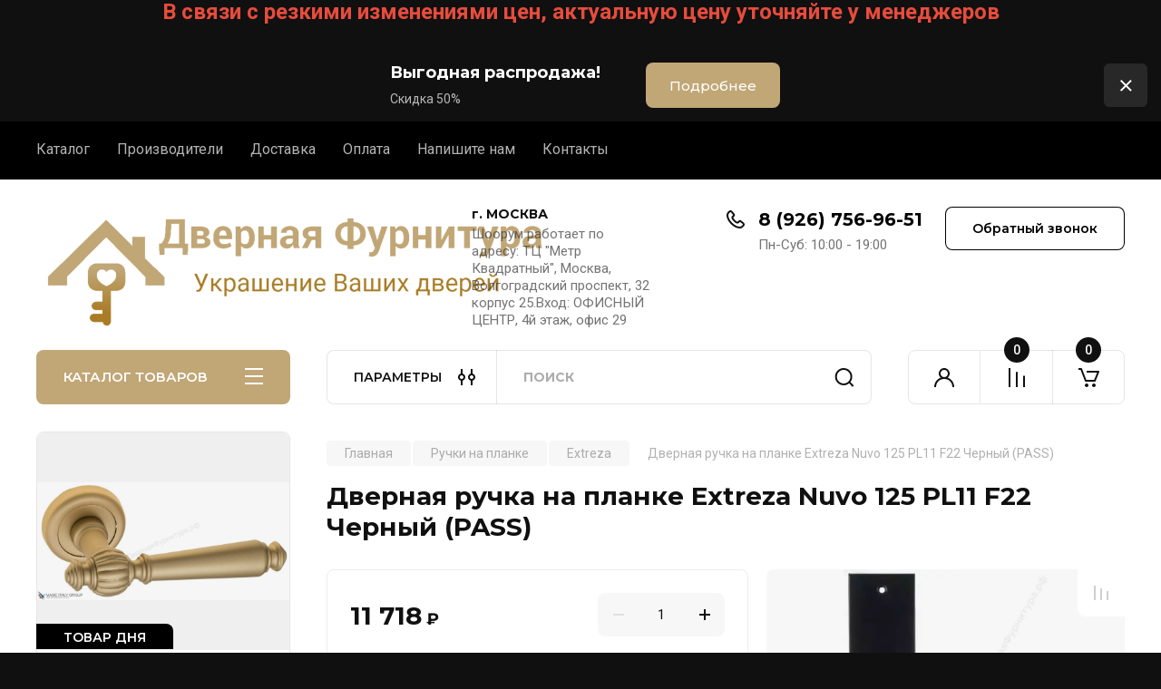

--- FILE ---
content_type: text/html; charset=utf-8
request_url: https://xn--80aaehgt7abyccxjej9o.xn--p1ai/katalog/product/dvernaya-ruchka-na-planke-extreza-nuvo-125-pl11-f22-chernyj-pass
body_size: 58460
content:
<!doctype html>
<html lang="ru">

<head>
<meta charset="utf-8">
<meta name="robots" content="all"/>
<title>Дверная ручка на планке Extreza Nuvo 125 PL11 F22 Черный (PASS)</title>
<!-- assets.top -->
<script src="/g/libs/nocopy/1.0.0/nocopy.for.all.js" ></script>
<!-- /assets.top -->

<meta name="description" content="Дверная ручка на планке Extreza Nuvo 125 PL11 F22 Черный (PASS)">
<meta name="keywords" content="Дверная ручка на планке Extreza Nuvo 125 PL11 F22 Черный (PASS)">
<meta name="SKYPE_TOOLBAR" content="SKYPE_TOOLBAR_PARSER_COMPATIBLE">
<meta name="viewport" content="width=device-width, initial-scale=1.0, maximum-scale=1.0, user-scalable=no">
<meta name="format-detection" content="telephone=no">
<meta http-equiv="x-rim-auto-match" content="none">


<!-- JQuery -->
<!--<script src="/g/libs/jquery/1.10.2/jquery.min.js" charset="utf-8"></script>-->
<script src="/g/libs/jquery/2.2.4/jquery-2.2.4.min.js" charset="utf-8"></script>
<!-- JQuery -->

		<link rel="stylesheet" href="/g/css/styles_articles_tpl.css">
<meta name="yandex-verification" content="c5597e81d5355fcf" />
<meta name="yandex-verification" content="78a73541730dcfb0" />
<meta name="yandex-verification" content="78a73541730dcfb0" />
<meta name="google-site-verification" content="p5_yq2ahHZBGvurJqJgQenoQH9tu2Gg9rrV_GxyMHRQ" />
<link rel="stylesheet" href="/g/libs/lightgallery-proxy-to-hs/lightgallery.proxy.to.hs.min.css" media="all" async>
<script src="/g/libs/lightgallery-proxy-to-hs/lightgallery.proxy.to.hs.stub.min.js"></script>
<script src="/g/libs/lightgallery-proxy-to-hs/lightgallery.proxy.to.hs.js" async></script>

            <!-- 46b9544ffa2e5e73c3c971fe2ede35a5 -->
            <script src='/shared/s3/js/lang/ru.js'></script>
            <script src='/shared/s3/js/common.min.js'></script>
        <link rel='stylesheet' type='text/css' href='/shared/s3/css/calendar.css' /><link rel="icon" href="/favicon.png" type="image/png">

<!--s3_require-->
<link rel="stylesheet" href="/g/basestyle/1.0.1/user/user.css" type="text/css"/>
<link rel="stylesheet" href="/g/basestyle/1.0.1/user/user.gray.css" type="text/css"/>
<script type="text/javascript" src="/g/basestyle/1.0.1/user/user.js" async></script>
<!--/s3_require-->

<!--s3_goal-->
<script src="/g/s3/goal/1.0.0/s3.goal.js"></script>
<script>new s3.Goal({map:[], goals: [], ecommerce:[{"ecommerce":{"detail":{"products":[{"id":"96128705","name":"Дверная ручка на планке Extreza Nuvo 125 PL11 F22 Черный (PASS)","price":11718,"brand":"Extreza","category":"Ручки на планке/Extreza"}]}}}]});</script>
<!--/s3_goal-->
				
		
		
		
			<link rel="stylesheet" type="text/css" href="/g/shop2v2/default/css/theme.less.css">		
			<script type="text/javascript" src="/g/printme.js"></script>
		<script type="text/javascript" src="/g/shop2v2/default/js/tpl.js"></script>
		<script type="text/javascript" src="/g/shop2v2/default/js/baron.min.js"></script>
		
			<script type="text/javascript" src="/g/shop2v2/default/js/shop2.2.js"></script>
		
	<script type="text/javascript">shop2.init({"productRefs": {"63571105":{"cvet":{"ebf10781c6e1409c1d7892fb21be2a4e":["96117305"],"998cba376971a10c541bea6a23c12ef7":["96120905"],"7ea26124328e7c0b20cf9cd155fc0bd1":["96128705"]},"mehanizm_sekretnosti_371":{"000e34f4587bc5266eb8ed55ebc94642":["96117305","96120905","96128705"]},"tip":{"62752006":["96117305","96120905","96128705"]},"material_furnitury":{"11545705":["96117305","96120905","96128705"]},"strana":{"62757606":["96117305","96120905","96128705"]}}},"apiHash": {"getPromoProducts":"294746d952d005077f06b785c1c12715","getSearchMatches":"01970748c26ecc1a07d66dd023b7180e","getFolderCustomFields":"c90ec4cb4f2dd415f36866bdbcbb39a0","getProductListItem":"348234b25d6190bc232bfcc432fe3ae8","cartAddItem":"a2baad0f36fd287b207e4e61f220b717","cartRemoveItem":"f5c6d4db990be7aacd2f36ebb2e5c19b","cartUpdate":"927399995d82f7c84b65a1ffc7746150","cartRemoveCoupon":"384d3cbb1e93dcf3b5d84467a9f3e51a","cartAddCoupon":"e6c31fd33c3a6a85152e3dfdee27afeb","deliveryCalc":"57b367f7e3afaa4ec9d1ef1327a3e7a5","printOrder":"1f8121d8fa1594347f1f132cd9d599df","cancelOrder":"d77dfc7ca6138047478939045b49b192","cancelOrderNotify":"3b5373742a786f98c772867144627815","repeatOrder":"a3dd5bd59bd983684fffa0014c05cf21","paymentMethods":"f52d2c7feec114fdd80ac59f81d61cc5","compare":"a9e8a4ff9ae96463b34c72044f9ba942"},"hash": null,"verId": 484985,"mode": "product","step": "","uri": "/katalog","IMAGES_DIR": "/d/","my": {"buy_alias":"\u0412 \u043a\u043e\u0440\u0437\u0438\u043d\u0443","buy_mod":true,"buy_kind":true,"on_shop2_btn":true,"gr_auth_placeholder":true,"gr_show_collcetions_amount":true,"gr_kinds_slider":true,"gr_cart_titles":true,"gr_filter_remodal_res":"1260","gr_sorting_no_filter":true,"gr_filter_remodal":true,"gr_filter_range_slider":false,"gr_search_range_slider":false,"gr_add_to_compare_text":"\u041a \u0441\u0440\u0430\u0432\u043d\u0435\u043d\u0438\u044e","gr_to_compare_text":"\u0421\u0440\u0430\u0432\u043d\u0438\u0442\u044c","gr_search_form_title":"\u041f\u041e\u0418\u0421\u041a \u041f\u041e \u041f\u0410\u0420\u0410\u041c\u0415\u0422\u0420\u0410\u041c","gr_vendor_in_thumbs":true,"gr_show_titles":true,"gr_show_options_text":"\u0412\u0441\u0435 \u043f\u0430\u0440\u0430\u043c\u0435\u0442\u0440\u044b","gr_pagelist_only_icons":true,"gr_filter_title_text":"\u0424\u0418\u041b\u042c\u0422\u0420","gr_filter_btn_text":"\u0424\u0418\u041b\u042c\u0422\u0420","gr_filter_reset_text":"\u041e\u0447\u0438\u0441\u0442\u0438\u0442\u044c","gr_card_slider_class":" vertical","gr_product_one_click":"\u0411\u044b\u0441\u0442\u0440\u044b\u0439 \u0437\u0430\u043a\u0430\u0437","gr_options_more_btn":"\u0412\u0441\u0435 \u043f\u0430\u0440\u0430\u043c\u0435\u0442\u0440\u044b","gr_cart_auth_remodal":true,"gr_cart_show_options_text":"\u041f\u043e\u043a\u0430\u0437\u0430\u0442\u044c \u043f\u0430\u0440\u0430\u043c\u0435\u0442\u0440\u044b","gr_cart_clear_btn_class":"clear_btn","gr_cart_back_btn":"\u041a \u043f\u043e\u043a\u0443\u043f\u043a\u0430\u043c","gr_cart_total_title":"\u0420\u0430\u0441\u0447\u0435\u0442","gr_cart_autoriz_btn_class":"cart_buy_rem","gr_cart_regist_btn_class":"cart_regist_btn","gr_coupon_placeholder":"\u041a\u0443\u043f\u043e\u043d","fold_btn_tit":"\u041a\u0410\u0422\u0410\u041b\u041e\u0413 \u0422\u041e\u0412\u0410\u0420\u041e\u0412","fold_mobile_title":"\u041a\u0410\u0422\u0410\u041b\u041e\u0413","search_btn_tit":"\u041f\u0410\u0420\u0410\u041c\u0415\u0422\u0420\u042b","search_form_btn":"\u041d\u0430\u0439\u0442\u0438","gr_show_nav_btns":true,"gr_hide_no_amount_rating":true,"price_fa_rouble":true,"gr_filter_placeholders":true,"gr_filter_only_field_title":true,"gr_comments_only_field_placeholder":true,"gr_coupon_used_text":"\u0418\u0441\u043f\u043e\u043b\u044c\u0437\u043e\u0432\u0430\u043d\u043d\u044b\u0439","gr_pluso_title":"\u041f\u043e\u0434\u0435\u043b\u0438\u0442\u044c\u0441\u044f","gr_cart_preview_version":"2.2.110-electrical-goods-cart-preview","gr_filter_version":"global:shop2.2.110-auto-accessories-adaptive-store-filter.tpl","gr_cart_page_version":"global:shop2.2.110-electrical-goods-cart.tpl","gr_product_template_name":"shop2.2.110-auto-accessories-adaptive-store-product-list-thumbs.tpl","gr_product_page_version":"global:shop2.2.110-electrical-goods-product.tpl","gr_collections_item":"global:shop2.2.110-auto-accessories-adaptive-store-product-item-collections.tpl","min_count_in_select":15,"gr_slider_new_style":true,"gr_buy_btn_data_url":true,"gr_product_quick_view":true,"gr_turn_zoom_image":true,"gr_shop_modules_new_style":true,"gr_pagelist_lazy_load_normal":true,"lazy_load_subpages":true,"gr_shop2_msg":true,"gr_additional_cart_preview_new_template":true,"gr_filter_max_count":10,"gr_cart_amount_new":true,"gr_compare_page_version":"global:shop2.2.110-electrical-goods-compare.tpl","gr_img_lazyload":true,"gr_optimized":false,"fix_fixedPanel_ios":true,"gr_product_show_btns":true},"shop2_cart_order_payments": 5,"cf_margin_price_enabled": 0,"maps_yandex_key":"","maps_google_key":""});shop2.facets.enabled = true;</script>
<style type="text/css">.product-item-thumb {width: 350px;}.product-item-thumb .product-image, .product-item-simple .product-image {height: 350px;width: 350px;}.product-item-thumb .product-amount .amount-title {width: 254px;}.product-item-thumb .product-price {width: 300px;}.shop2-product .product-side-l {width: 200px;}.shop2-product .product-image {height: 190px;width: 200px;}.shop2-product .product-thumbnails li {width: 56px;height: 56px;}</style>
	
	<!-- Custom styles -->
	<link rel="stylesheet" href="/g/libs/jqueryui/datepicker-and-slider/css/jquery-ui.css">
	<link rel="stylesheet" href="/g/libs/lightgallery/v1.2.19/lightgallery.css">
	<link rel="stylesheet" href="/g/libs/remodal/css/remodal.css">
	<link rel="stylesheet" href="/g/libs/remodal/css/remodal-default-theme.css">
	<link rel="stylesheet" href="/g/libs/waslide/css/waslide.css">
	<link rel="stylesheet" href="/g/libs/jquery-popover/0.0.4/jquery.popover.css">
	<link rel="stylesheet" href="/g/libs/tiny-slider/2.9.2/css/animate.min.css">
	<link rel="stylesheet" href="/g/libs/tiny-slider/2.9.2/css/tiny-slider.min.css">
	<!-- Custom styles -->
	
	<!-- Custom js -->
	<script src="/g/libs/headeroom/0.12.0/headroom.js" charset="utf-8"></script>	<script src="/g/libs/jquery-responsive-tabs/1.6.3/jquery.responsiveTabs.min.js" charset="utf-8"></script>
	<script src="/g/libs/jquery-match-height/0.7.2/jquery.matchHeight.min.js" charset="utf-8"></script>
	<script src="/g/libs/jqueryui/datepicker-and-slider/js/jquery-ui.min.js" charset="utf-8"></script>
	<script src="/g/libs/jqueryui/touch_punch/jquery.ui.touch_punch.min.js" charset="utf-8"></script>
	
	<script src="/g/libs/owl-carousel/2.3.4/owl.carousel.min.js" charset="utf-8"></script>
	
			<script src="/g/libs/flexmenu/1.4.2/flexmenu.min.modern.js" charset="utf-8"></script>
		
	<script src="/g/libs/lightgallery/v1.2.19/lightgallery.js" charset="utf-8"></script>
	<script src="/g/libs/jquery-slick/1.6.0/slick.min.js" charset="utf-8"></script>
	<script src="/g/libs/remodal/js/remodal.js" charset="utf-8"></script>
	<script src="/g/libs/waslide/js/animit.js"></script>
	<script src="/g/libs/waslide/js/waslide.js"></script>
	
	<script src="/g/templates/shop2/widgets/js/timer.js" charset="utf-8"></script>
	
	<script src="/g/libs/jquery-popover/0.0.4/jquery.popover.js"></script>
	<script src="/g/libs/tiny-slider/2.9.2/js/tiny-slider.helper.ie8.min.js"></script>
	<script src="/g/libs/tiny-slider/2.9.2/js/tiny-slider.min.js"></script>
	<script src="/g/libs/vanilla-lazyload/17.1.0/lazyload.min.js"></script>	<!-- Custom js -->
	
	<!-- Site js -->
	<script src="/g/s3/misc/form/shop-form/shop-form-minimal.js" charset="utf-8"></script>
	<script src="/g/templates/shop2/2.110.2/electrical-goods/js/plugins.js" charset="utf-8"></script>



	<script src="/g/templates/shop2/2.110.2/electrical-goods/additional_work/product_preview_popup/product_preview_popup.js"></script>

	<script src="/g/templates/shop2/2.110.2/electrical-goods/additional_work/quick_view_popup/quick_view_popup.js"></script>

	<script src="/g/libs/jquery-zoom/1.7.21/js/jquery.zoom.min.js"></script>
	<script src="/g/templates/shop2/2.110.2/electrical-goods/additional_work/image_zoom/image_zoom.js"></script>

	<script src="/g/templates/shop2/2.110.2/electrical-goods/additional_work/special_timer_popup/special_timer_popup.js"></script>

	<script src="/g/templates/shop2/2.110.2/electrical-goods/additional_work/top_timer/top_timer.js"></script>

	<script src="/g/templates/shop2/2.110.2/electrical-goods/additional_work/lazy_load/lazy_load.js"></script>

	<script src="/g/templates/shop2/2.110.2/electrical-goods/additional_work/cart_preview_popup/cart_preview_popup.js"></script>

	<script src="/g/templates/shop2/2.110.2/electrical-goods/additional_work/recent_block/recent_block.js"></script>

<!-- Site js -->

<!-- Theme styles -->

		
				    <link rel="stylesheet" href="/g/templates/shop2/2.110.2/electrical-goods/themes/theme16/theme.scss.css">
			
<!-- Theme styles -->

	<!-- Main js -->
			<script src="/t/v72/images/js/shop_main.js" charset="utf-8"></script>		<!-- Main js -->

	
<link rel="stylesheet" href="/g/templates/shop2/2.110.2/electrical-goods/css/global_styles.css">

	<p style="text-align: center;"><span style="color:#e74c3c;"><span style="font-size:18pt;"><strong>В связи с резкими изменениями цен, актуальную цену уточняйте у менеджеров</strong></span></span></p>


</head><link rel="stylesheet" href="/t/v72/images/css/site_addons.css">
<link href="/t/v72/images/site.addons.scss.css" rel="stylesheet" type="text/css" />
<body class="site gr_shop2_msg">
		
					
			<div class="remodal cart-remodal" data-remodal-id="cart-preview-popup" role="dialog" data-remodal-options="hashTracking: false">
	<button data-remodal-action="close" class="gr-icon-btn remodal-close-btn">
		<span>Закрыть</span>
		<svg class="gr-svg-icon">
		    <use xlink:href="#close_btn_icon"></use>
		</svg>
	</button>
	<div class="cart-remodal__body"></div>
</div>	   
   <div class="site_wrap">
	   <div class="mobile_panel_wrap">
	      <div class="mobile__panel">
	         <a class="close-button"><span>&nbsp;</span></a>
	         <div class="mobile_panel_inner">
	            <div class="mobile_menu_prev">
	               <div class="btn_next_menu"><span>МЕНЮ</span></div>
	                <div class="shared_mob_title">КАТАЛОГ</div>
	                <nav class="mobile_shared_wrap">                    
	                </nav>
	
	            </div>
	            <div class="mobile_menu_next">
	               <div class="btn_prev_menu"><span>Назад</span></div>
	               
	            </div>
	         </div>
	      </div>
	   </div>

	   <div class="site__wrapper">
	   	
	   							<div class="timer-block timer_inverse" data-hide-time="6.9444444444444E-6">
		<div class="timer-block__inner">
			<div class="timer-block__body">
									<div class="timer-block__left">
						<div class="timer-block__date gr-timer">30.04.2021 00:00</div>
					</div>
													<div class="timer-block__right">
													<div class="timer-block__text">
																	<div class="timer-block__title">
										Выгодная распродажа!
									</div>
																									<div class="timer-block__desc">
										Скидка 50%
									</div>
															</div>
																			<div class="timer-block__btn">
								<a href="https://xn--80aaehgt7abyccxjej9o.xn--p1ai/katalog/product/dvernaya-ruchka-na-rozetke-cebi-thor-mp35-510801035-matovoe-zoloto"><span>Подробнее</span></a>
							</div>
											</div>
								<div class="timer-block__close">&nbsp;</div>
			</div>
		</div>
	</div>
				   	
	      <div class="top-menu">
	         <nav class="top-menu__inner block_padding">            
	            <ul class="top-menu__items"><li class="opened active"><a href="/" >Каталог</a></li><li><a href="http://xn--80aaehgt7abyccxjej9o.xn--p1ai/katalog/vendors" >Производители</a></li><li><a href="/dostavka" >Доставка</a></li><li><a href="/oplata" >Оплата</a></li><li><a href="/mailus" >Напишите нам</a></li><li><a href="/kontakty" >Контакты</a></li></ul>            
	         </nav>
	      </div>
	      <div class="site__inner">
	         <header class="site-header block_padding">
	            <div class="company-info">
	            		            									<a class="company-info__logo_pic no_margins" href="https://xn--80aaehgt7abyccxjej9o.xn--p1ai">
								<img style="max-width: 566px" src="/thumb/2/k3h6t2MjD7dF1uhmiqTsww/566c133/d/392120_2505.png" alt="">
							</a>
																	            </div>
	            <div class="head-contacts">
	               <div class="head-contacts__inner">
	                  <div class="head-contacts__address">
	                  		                     <div class="head-contacts__title">г. МОСКВА</div>
	                     	                     	                     <div class="head-contacts__body">Шоорум работает по адресу: ТЦ &quot;Метр Квадратный&quot;, Москва, Волгоградский проспект, 32 корпус 25.Вход: ОФИСНЫЙ ЦЕНТР, 4й этаж, офис 29</div>
	                     	                  </div>
	                  
	                  	                  <div class="head-contacts__phones">
	                     <div class="head-contacts__phones-inner">
	                        <div class="div-block">
	                        		                        	<div>
	                        		<span class="phone-num__title"></span>
	                        		<a href="tel:8 (926) 756-96-51" class="link">8 (926) 756-96-51</a>
                        		</div> 
	                        		                        </div>
	                        	                        <div class="head-contacts__phone-time">Пн-Суб: 10:00 - 19:00</div>
	                        	                     </div>
	                  </div>
	                  	               </div>
	               	               <div class="head-conracts__recall"><span data-remodal-target="form_top_popap" class="head-conracts__recall-btn w-button">Обратный звонок</span></div>
	               	            </div>
	         </header>
	         <div class="shop-modules block_padding shop_modules_new_style">
	            <div class="shop-modules__inner">
	               <div class="shop-modules__folders active">
	                  <div class="shop-modules__folders-title">КАТАЛОГ ТОВАРОВ</div>
	                  <div class="shop-modules__folder-icon"></div>
	               </div>
	               <div class="shop-modules__folders_mobile">
	                  <div class="shop-modules__folder-icon"></div>
	               </div>
	                <div class="shop-modules__search search-smart">
	                    <div data-remodal-target="search_popap" class="shop-modules__search-popup w-button">ПАРАМЕТРЫ</div>
	                     <nav class="search_catalog_top">
	                     	
	                     									<script>
	var shop2SmartSearchSettings = {
		shop2_currency: 'руб.'
	}
</script>


<div id="search-app" class="hide_search_popup" v-on-clickaway="resetData">

	<form action="/katalog/search" enctype="multipart/form-data" id="smart-search-block" class="search-block">
		<input type="hidden" name="gr_smart_search" value="1">
		<input autocomplete="off"placeholder="Поиск" v-model="search_query" v-on:keyup="searchStart" type="text" name="search_text" class="search-block__input" id="shop2-name">
		<button class="search-block__btn">Найти</button>
	<re-captcha data-captcha="recaptcha"
     data-name="captcha"
     data-sitekey="6LcOAacUAAAAAI2fjf6MiiAA8fkOjVmO6-kZYs8S"
     data-lang="ru"
     data-rsize="invisible"
     data-type="image"
     data-theme="light"></re-captcha></form>
	<div id="search-result" class="custom-scroll scroll-width-thin scroll" v-if="(foundsProduct + foundsFolders + foundsVendors) > 0" v-cloak>
		<div class="search-result-top">
			<div class="search-result-left" v-if="foundsProduct > 0">
				<div class="result-products">
					<div class="products-search-title">Товары <span>{{foundsProduct}}</span></div>
					<div class="product-items">
						<div class="product-item" v-for='product in products'>
							<div class="product-image" v-if="product.image_url">
								<a v-bind:href="'/'+product.alias">
									<img v-bind:src="product.image_url" v-bind:alt="product.name" v-bind:title="product.name">
								</a>
							</div>
							
							<div class="product-image no-image" v-else>
								<a v-bind:href="'/'+product.alias"></a>
							</div>
							
							<div class="product-text">
								<div class="product-name"><a v-bind:href="'/'+product.alias">{{product.name}}</a></div>
								<div class="product-text-price">
									<div class="price-old" v-if="product.price_old > 0"><strong>{{product.price_old}}</strong> <span>{{shop2SmartSearchSettings.shop2_currency}}</span></div>
									<div class="price"><strong>{{product.price}}</strong> <span>{{shop2SmartSearchSettings.shop2_currency}}</span></div>
								</div>
							</div>
						</div>
					</div>
				</div>
			</div>
			<div class="search-result-right" v-if="foundsFolders > 0 || foundsVendors > 0">
				<div class="result-folders" v-if="foundsFolders > 0">
					<div class="folders-search-title">Категории <span>{{foundsFolders}}</span></div>
					<div class="folder-items">
						<div class="folder-item" v-for="folder in foldersSearch">
							<a v-bind:href="'/'+folder.alias" class="found-folder"><span>{{folder.folder_name}}</span></a>
						</div>
					</div>
				</div>
				<div class="result-vendors" v-if="foundsVendors > 0">	
					<div class="vendors-search-title">Производители <span>{{foundsVendors}}</span></div>
					<div class="vendor-items">
						<div class="vendor-item" v-for="vendor in vendorsSearch">
							<a v-bind:href="vendor.alias" class="found-vendor"><span>{{vendor.name}}</span></a>
						</div>
					</div>
				</div>
			</div>
		</div>
		<div class="search-result-bottom">
			<span class="search-result-btn"><span>Все результаты</span></span>
		</div>
	</div>
</div>



<script> 
var shop2SmartSearch = {
		folders: [{"folder_id":"1297264001","folder_name":"","tree_id":"399698801","_left":"1","_right":"790","_level":"0","hidden":"0","items":"0","alias":"katalog1\/folder\/1198679401","page_url":"\/katalog","image_id":"0","big_image_id":"0","flash_id":"0","exporter:share\/yandex_market":1,"exporter:folders:share\/yandex_market":0},{"folder_id":"195191206","folder_name":"\u0420\u0443\u0447\u043a\u0438 \u043d\u0430 \u0440\u043e\u0437\u0435\u0442\u043a\u0435","tree_id":"399698801","_left":"2","_right":"117","_level":"1","hidden":"0","items":"0","alias":"dvernie-ruchki-na-rozetke","page_url":"\/katalog","image_id":"","big_image_id":"","flash_id":"","folder_yandex":"","exporter:share\/yandex_market":1,"exporter:folders:share\/yandex_market":""},{"folder_id":"69870913","folder_name":"ABRISS","tree_id":"399698801","_left":"3","_right":"4","_level":"2","hidden":"0","items":"0","alias":"dvernie-ruchki-na-rozetkah-abriss","page_url":"\/katalog","exporter:share\/yandex_market":1,"image":null,"checked":false,"icon":null,"accessory_select":"0","kit_select":"0","recommend_select":"0","similar_select":"0","exporter:folders:share\/yandex_market":""},{"folder_id":"239578006","folder_name":"Adden Bau","tree_id":"399698801","_left":"5","_right":"6","_level":"2","hidden":"0","items":"0","alias":"dvernie-ruchki-na-rozetkah-adden-bau","page_url":"\/katalog","exporter:share\/yandex_market":1,"image":{"image_id":"2294647902","filename":"logo-adden_bau.png","ver_id":484985,"image_width":"170","image_height":"170","ext":"png"},"checked":false,"icon":null,"accessory_select":"0","kit_select":"0","recommend_select":"0","similar_select":"0","exporter:folders:share\/yandex_market":0},{"folder_id":"208764406","folder_name":"ADC","tree_id":"399698801","_left":"7","_right":"8","_level":"2","hidden":"0","items":"0","alias":"ruchki-dlya-dverey-na-rozetke-adc","page_url":"\/katalog","exporter:share\/yandex_market":1,"image":{"image_id":"2294647502","filename":"logo-adc-f.png","ver_id":484985,"image_width":"170","image_height":"170","ext":"png"},"checked":false,"icon":null,"accessory_select":"0","kit_select":"0","recommend_select":"0","similar_select":"0","exporter:folders:share\/yandex_market":0},{"folder_id":"239591206","folder_name":"Archie","tree_id":"399698801","_left":"11","_right":"12","_level":"2","hidden":"0","items":"0","alias":"dvernie-ruchki-na-rozetkah-archie","page_url":"\/katalog","exporter:share\/yandex_market":1,"image":{"image_id":"2294648302","filename":"logo-archie.png","ver_id":484985,"image_width":"170","image_height":"170","ext":"png"},"checked":false,"icon":null,"accessory_select":"0","kit_select":"0","recommend_select":"0","similar_select":"0","exporter:folders:share\/yandex_market":0},{"folder_id":"239607606","folder_name":"Armadillo","tree_id":"399698801","_left":"13","_right":"14","_level":"2","hidden":"0","items":"0","alias":"dvernie-ruchki-na-rozetkah-armadillo","page_url":"\/katalog","exporter:share\/yandex_market":1,"image":{"image_id":"2294648502","filename":"logo-armadillo.png","ver_id":484985,"image_width":"167","image_height":"167","ext":"png"},"checked":false,"icon":null,"accessory_select":"0","kit_select":"0","recommend_select":"0","similar_select":"0","exporter:folders:share\/yandex_market":0},{"folder_id":"211009006","folder_name":"Atos","tree_id":"399698801","_left":"15","_right":"16","_level":"2","hidden":"0","items":"0","alias":"ruchki-dlya-dverey-na-rozetke-atos","page_url":"\/katalog","exporter:share\/yandex_market":1,"image":{"image_id":"2191620102","filename":"logo_atos.png","ver_id":484985,"image_width":"170","image_height":"170","ext":"png"},"checked":false,"icon":null,"accessory_select":"0","kit_select":"0","recommend_select":"0","similar_select":"0","exporter:folders:share\/yandex_market":0},{"folder_id":"239609406","folder_name":"Barko","tree_id":"399698801","_left":"17","_right":"18","_level":"2","hidden":"0","items":"0","alias":"dvernie-ruchki-na-rozetkah-barco","page_url":"\/katalog","exporter:share\/yandex_market":1,"image":{"image_id":"2294648702","filename":"logo-barco.png","ver_id":484985,"image_width":"167","image_height":"167","ext":"png"},"checked":false,"icon":null,"accessory_select":"0","kit_select":"0","recommend_select":"0","similar_select":"0","exporter:folders:share\/yandex_market":0},{"folder_id":"374371406","folder_name":"Bussare","tree_id":"399698801","_left":"19","_right":"20","_level":"2","hidden":"0","items":"0","alias":"ruchki-dlya-dverey-na-rozetke-bussare","page_url":"\/katalog","exporter:share\/yandex_market":1,"image":{"image_id":"2294649102","filename":"logo-bussare.png","ver_id":484985,"image_width":"170","image_height":"170","ext":"png"},"checked":false,"icon":null,"accessory_select":"0","kit_select":"0","recommend_select":"0","similar_select":"0","exporter:folders:share\/yandex_market":0},{"folder_id":"239610206","folder_name":"Casa de Bronces","tree_id":"399698801","_left":"21","_right":"22","_level":"2","hidden":"0","items":"0","alias":"dvernie-ruchki-na-rozetkah-casa-de-bronces","page_url":"\/katalog","exporter:share\/yandex_market":1,"image":{"image_id":"2294649302","filename":"logo-casa-de-bronces.png","ver_id":484985,"image_width":"167","image_height":"167","ext":"png"},"checked":false,"icon":null,"accessory_select":"0","kit_select":"0","recommend_select":"0","similar_select":"0","exporter:folders:share\/yandex_market":0},{"folder_id":"80330505","folder_name":"CEBI","tree_id":"399698801","_left":"23","_right":"24","_level":"2","hidden":"0","items":"0","alias":"dvernie-ruchki-na-rozetkah-cebi","page_url":"\/katalog","exporter:share\/yandex_market":1,"image":{"image_id":"885699705","filename":"cebi.png","ver_id":484985,"image_width":"120","image_height":"120","ext":"png"},"checked":false,"icon":null,"accessory_select":"0","kit_select":"0","recommend_select":"0","similar_select":"0","exporter:folders:share\/yandex_market":0},{"folder_id":"195246606","folder_name":"Class","tree_id":"399698801","_left":"25","_right":"26","_level":"2","hidden":"0","items":"0","alias":"dvernie-ruchki-na-rozetkah-class","page_url":"\/katalog","exporter:share\/yandex_market":1,"image":{"image_id":"2294649702","filename":"logo-class.png","ver_id":484985,"image_width":"170","image_height":"170","ext":"png"},"checked":false,"icon":null,"accessory_select":"0","kit_select":"0","recommend_select":"0","similar_select":"0","exporter:folders:share\/yandex_market":0},{"folder_id":"234660006","folder_name":"Colombo","tree_id":"399698801","_left":"27","_right":"28","_level":"2","hidden":"0","items":"0","alias":"dvernie-ruchki-na-rozetkah-colombo","page_url":"\/katalog","exporter:share\/yandex_market":1,"image":{"image_id":"2294717302","filename":"logo-colombo.png","ver_id":484985,"image_width":"170","image_height":"170","ext":"png"},"checked":false,"icon":null,"accessory_select":"0","kit_select":"0","recommend_select":"0","similar_select":"0","exporter:folders:share\/yandex_market":0},{"folder_id":"130638109","folder_name":"Corona","tree_id":"399698801","_left":"29","_right":"30","_level":"2","hidden":"0","items":"0","alias":"dvernie-ruchki-na-rozetkah-corona","page_url":"\/katalog","exporter:share\/yandex_market":1,"image":{"image_id":"2883802606","filename":"corona.gif","ver_id":484985,"image_width":"170","image_height":"78","ext":"gif"},"checked":false,"icon":null,"accessory_select":"0","kit_select":"0","recommend_select":"0","similar_select":"0","exporter:folders:share\/yandex_market":"0"},{"folder_id":"205851406","folder_name":"Cottali","tree_id":"399698801","_left":"31","_right":"32","_level":"2","hidden":"0","items":"0","alias":"dvernie-ruchki-na-rozetkah-cottali","page_url":"\/katalog","exporter:share\/yandex_market":1,"image":{"image_id":"2294650302","filename":"logo-cottali.png","ver_id":484985,"image_width":"167","image_height":"167","ext":"png"},"checked":false,"icon":null,"accessory_select":"0","kit_select":"0","recommend_select":"0","similar_select":"0","exporter:folders:share\/yandex_market":0},{"folder_id":"214478606","folder_name":"Collezione Venezia","tree_id":"399698801","_left":"33","_right":"34","_level":"2","hidden":"0","items":"0","alias":"dvernie-ruchki-na-rozetkah-collezione-venezia","page_url":"\/katalog","exporter:share\/yandex_market":1,"image":{"image_id":"2294649902","filename":"logo-collezione_venezia.png","ver_id":484985,"image_width":"170","image_height":"170","ext":"png"},"checked":false,"icon":null,"accessory_select":"0","kit_select":"0","recommend_select":"0","similar_select":"0","exporter:folders:share\/yandex_market":0},{"folder_id":"82152105","folder_name":"CROMA","tree_id":"399698801","_left":"35","_right":"36","_level":"2","hidden":"0","items":"0","alias":"dvernie-ruchki-na-rozetkah-croma","page_url":"\/katalog","exporter:share\/yandex_market":1,"image":{"image_id":"908097705","filename":"croma.jpg","ver_id":484985,"image_width":"288","image_height":"113","ext":"jpg"},"checked":false,"icon":null,"accessory_select":"0","kit_select":"0","recommend_select":"0","similar_select":"0","exporter:folders:share\/yandex_market":0},{"folder_id":"213084508","folder_name":"Deluxe","tree_id":"399698801","_left":"37","_right":"38","_level":"2","hidden":"0","items":"0","alias":"ruchki-dlya-dverey-na-rozetke-deluxe","page_url":"\/katalog","exporter:share\/yandex_market":1,"image":{"image_id":"2723047508","filename":"deluxe_logo.png","ver_id":484985,"image_width":"1094","image_height":"653","ext":"png"},"checked":false,"icon":null,"accessory_select":"0","kit_select":"0","recommend_select":"0","similar_select":"0","exporter:folders:share\/yandex_market":"0"},{"folder_id":"230908606","folder_name":"DND","tree_id":"399698801","_left":"39","_right":"40","_level":"2","hidden":"0","items":"0","alias":"dvernie-ruchki-na-rozetkah-dnd","page_url":"\/katalog","exporter:share\/yandex_market":1,"image":{"image_id":"2294724702","filename":"logo-dnd.png","ver_id":484985,"image_width":"170","image_height":"170","ext":"png"},"checked":false,"icon":null,"accessory_select":"0","kit_select":"0","recommend_select":"0","similar_select":"0","exporter:folders:share\/yandex_market":0},{"folder_id":"228388806","folder_name":"England","tree_id":"399698801","_left":"41","_right":"42","_level":"2","hidden":"0","items":"0","alias":"ruchki-dlya-dverey-na-rozetke-england","page_url":"\/katalog","exporter:share\/yandex_market":1,"image":{"image_id":"2294650502","filename":"logo-eng.png","ver_id":484985,"image_width":"170","image_height":"170","ext":"png"},"checked":false,"icon":null,"accessory_select":"0","kit_select":"0","recommend_select":"0","similar_select":"0","exporter:folders:share\/yandex_market":0},{"folder_id":"89746686","folder_name":"Extreza","tree_id":"399698801","_left":"43","_right":"44","_level":"2","hidden":"0","items":"0","alias":"dvernie-ruchki-na-rozetkah-extreza","page_url":"\/katalog","exporter:share\/yandex_market":1,"image":{"image_id":"2294601502","filename":"logo-extreza.png","ver_id":484985,"image_width":"170","image_height":"170","ext":"png"},"checked":false,"icon":null,"accessory_select":"0","kit_select":"0","recommend_select":"0","similar_select":"0","exporter:folders:share\/yandex_market":0},{"folder_id":"196168006","folder_name":"Forme","tree_id":"399698801","_left":"45","_right":"46","_level":"2","hidden":"0","items":"0","alias":"dvernie-ruchki-na-rozetkah-forme","page_url":"\/katalog","exporter:share\/yandex_market":1,"image":{"image_id":"2294602502","filename":"logo-forme.png","ver_id":484985,"image_width":"170","image_height":"170","ext":"png"},"checked":false,"icon":null,"accessory_select":"0","kit_select":"0","recommend_select":"0","similar_select":"0","exporter:folders:share\/yandex_market":0},{"folder_id":"206175006","folder_name":"Fimet","tree_id":"399698801","_left":"47","_right":"48","_level":"2","hidden":"0","items":"0","alias":"dvernie-ruchki-na-rozetkah-fimet","page_url":"\/katalog","exporter:share\/yandex_market":1,"image":{"image_id":"2294601902","filename":"logo-fimet.png","ver_id":484985,"image_width":"170","image_height":"170","ext":"png"},"checked":false,"icon":null,"accessory_select":"0","kit_select":"0","recommend_select":"0","similar_select":"0","exporter:folders:share\/yandex_market":0},{"folder_id":"374625606","folder_name":"Fuaro","tree_id":"399698801","_left":"49","_right":"50","_level":"2","hidden":"0","items":"0","alias":"dvernie-ruchki-na-rozetkah-fuaro","page_url":"\/katalog","exporter:share\/yandex_market":1,"image":{"image_id":"2294603302","filename":"logo-fuaro.png","ver_id":484985,"image_width":"167","image_height":"167","ext":"png"},"checked":false,"icon":null,"accessory_select":"0","kit_select":"0","recommend_select":"0","similar_select":"0","exporter:folders:share\/yandex_market":0},{"folder_id":"374403406","folder_name":"Frascio","tree_id":"399698801","_left":"51","_right":"52","_level":"2","hidden":"0","items":"0","alias":"ruchki-dlya-dverey-na-rozetke-frascio","page_url":"\/katalog","exporter:share\/yandex_market":1,"image":{"image_id":"2294602702","filename":"logo-frascio.png","ver_id":484985,"image_width":"170","image_height":"170","ext":"png"},"checked":false,"icon":null,"accessory_select":"0","kit_select":"0","recommend_select":"0","similar_select":"0","exporter:folders:share\/yandex_market":0},{"folder_id":"89679086","folder_name":"Fratelli Cattini","tree_id":"399698801","_left":"53","_right":"54","_level":"2","hidden":"0","items":"0","alias":"dvernie-ruchki-na-rozetkah-fratelli-cattini","page_url":"\/katalog","exporter:share\/yandex_market":1,"image":{"image_id":"3959398006","filename":"fratelli_cattini.jpg","ver_id":484985,"image_width":"170","image_height":"95","ext":"jpg"},"checked":false,"icon":null,"accessory_select":"0","kit_select":"0","recommend_select":"0","similar_select":"0","exporter:folders:share\/yandex_market":0},{"folder_id":"374627006","folder_name":"Genesis","tree_id":"399698801","_left":"55","_right":"56","_level":"2","hidden":"0","items":"0","alias":"dvernie-ruchki-na-rozetkah-genesis","page_url":"\/katalog","exporter:share\/yandex_market":1,"image":{"image_id":"3959126206","filename":"genesis.gif","ver_id":484985,"image_width":"170","image_height":"78","ext":"gif"},"checked":false,"icon":null,"accessory_select":"0","kit_select":"0","recommend_select":"0","similar_select":"0","exporter:folders:share\/yandex_market":0},{"folder_id":"230447206","folder_name":"Groel","tree_id":"399698801","_left":"57","_right":"58","_level":"2","hidden":"0","items":"0","alias":"dvernie-ruchki-na-rozetkah-groel","page_url":"\/katalog","exporter:share\/yandex_market":1,"image":{"image_id":"2294775502","filename":"logo-groel.png","ver_id":484985,"image_width":"170","image_height":"170","ext":"png"},"checked":false,"icon":null,"accessory_select":"0","kit_select":"0","recommend_select":"0","similar_select":"0","exporter:folders:share\/yandex_market":0},{"folder_id":"130654709","folder_name":"Ines","tree_id":"399698801","_left":"59","_right":"60","_level":"2","hidden":"0","items":"0","alias":"dvernie-ruchki-na-rozetkah-ines","page_url":"\/katalog","exporter:share\/yandex_market":1,"image":null,"checked":false,"icon":null,"accessory_select":"0","kit_select":"0","recommend_select":"0","similar_select":"0","exporter:folders:share\/yandex_market":"0"},{"folder_id":"202116806","folder_name":"Linea Cali","tree_id":"399698801","_left":"63","_right":"64","_level":"2","hidden":"0","items":"0","alias":"dvernie-ruchki-na-rozetkah-linea-cali","page_url":"\/katalog","image_id":"","big_image_id":"","flash_id":"","exporter:share\/yandex_market":1,"exporter:folders:share\/yandex_market":0},{"folder_id":"490409109","folder_name":"LOCKSTYLE","tree_id":"399698801","_left":"65","_right":"66","_level":"2","hidden":"0","items":"0","alias":"dvernie-ruchki-na-rozetkah-lockstyle","page_url":"\/katalog","exporter:share\/yandex_market":1,"image":null,"checked":false,"icon":null,"accessory_select":"0","kit_select":"0","recommend_select":"0","similar_select":"0","exporter:folders:share\/yandex_market":""},{"folder_id":"224639406","folder_name":"Mandelli","tree_id":"399698801","_left":"67","_right":"68","_level":"2","hidden":"0","items":"0","alias":"dvernie-ruchki-na-rozetkah-mandelli","page_url":"\/katalog","image_id":"","big_image_id":"","flash_id":"","exporter:share\/yandex_market":1,"exporter:folders:share\/yandex_market":0},{"folder_id":"269626686","folder_name":"Martinelli","tree_id":"399698801","_left":"69","_right":"70","_level":"2","hidden":"0","items":"0","alias":"dvernie-ruchki-na-rozetkah-martinelli","page_url":"\/katalog","image_id":"","big_image_id":"","flash_id":"","folder_yandex":"","exporter:share\/yandex_market":1,"exporter:folders:share\/yandex_market":""},{"folder_id":"197078206","folder_name":"Melodia","tree_id":"399698801","_left":"71","_right":"72","_level":"2","hidden":"0","items":"0","alias":"dvernie-ruchki-na-rozetkah-melodia","page_url":"\/katalog","image_id":"","big_image_id":"","flash_id":"","exporter:share\/yandex_market":1,"exporter:folders:share\/yandex_market":0},{"folder_id":"208983806","folder_name":"Mestre","tree_id":"399698801","_left":"73","_right":"74","_level":"2","hidden":"0","items":"0","alias":"ruchki-dlya-dverey-na-rozetke-mestre","page_url":"\/katalog","image_id":"","big_image_id":"","flash_id":"","exporter:share\/yandex_market":1,"exporter:folders:share\/yandex_market":0},{"folder_id":"168780702","folder_name":"Modda","tree_id":"399698801","_left":"75","_right":"76","_level":"2","hidden":"0","items":"0","alias":"dvernie-ruchki-na-rozetkah-modda-design","page_url":"\/katalog","exporter:share\/yandex_market":1,"image":{"image_id":"2294607502","filename":"logo-moddadesign.png","ver_id":484985,"image_width":"170","image_height":"170","ext":"png"},"checked":false,"icon":null,"accessory_select":"0","kit_select":"0","recommend_select":"0","similar_select":"0","exporter:folders:share\/yandex_market":0},{"folder_id":"211293406","folder_name":"Vista D`oro","tree_id":"399698801","_left":"77","_right":"78","_level":"2","hidden":"0","items":"0","alias":"katalog\/folder\/ruchki-dlya-dverey-na-rozetke-vistadoro","page_url":"\/katalog","image_id":"","big_image_id":"","flash_id":"","exporter:share\/yandex_market":1,"exporter:folders:share\/yandex_market":0,"image":{"image_id":"1692488113","filename":"vistadoro-new-logo.png","ver_id":484985,"image_width":"370","image_height":"110","ext":"png"},"checked":"","icon":"","accessory_select":"","kit_select":"","recommend_select":"","similar_select":""},{"folder_id":"374626806","folder_name":"Morelli","tree_id":"399698801","_left":"79","_right":"80","_level":"2","hidden":"0","items":"0","alias":"dvernie-ruchki-na-rozetkah-morelli","page_url":"\/katalog","image_id":"","big_image_id":"","flash_id":"","exporter:share\/yandex_market":1,"exporter:folders:share\/yandex_market":0},{"folder_id":"375355206","folder_name":"Nora-M","tree_id":"399698801","_left":"81","_right":"82","_level":"2","hidden":"0","items":"0","alias":"dvernie-ruchki-na-rozetke-nora-m","page_url":"\/katalog","image_id":"","big_image_id":"","flash_id":"","exporter:share\/yandex_market":1,"exporter:folders:share\/yandex_market":0},{"folder_id":"230910206","folder_name":"Oro&amp;Oro","tree_id":"399698801","_left":"83","_right":"84","_level":"2","hidden":"0","items":"0","alias":"dvernie-ruchki-na-rozetkah-oro-oro","page_url":"\/katalog","image_id":"","big_image_id":"","flash_id":"","exporter:share\/yandex_market":1,"exporter:folders:share\/yandex_market":0},{"folder_id":"374626606","folder_name":"Pasini","tree_id":"399698801","_left":"85","_right":"86","_level":"2","hidden":"0","items":"0","alias":"dvernie-ruchki-na-rozetkah-pasini","page_url":"\/katalog","image_id":"","big_image_id":"","flash_id":"","exporter:share\/yandex_market":1,"exporter:folders:share\/yandex_market":0},{"folder_id":"374626406","folder_name":"Punto","tree_id":"399698801","_left":"87","_right":"88","_level":"2","hidden":"0","items":"0","alias":"dvernie-ruchki-na-rozetkah-punto","page_url":"\/katalog","image_id":"","big_image_id":"","flash_id":"","exporter:share\/yandex_market":1,"exporter:folders:share\/yandex_market":0},{"folder_id":"269762086","folder_name":"Puerto","tree_id":"399698801","_left":"89","_right":"90","_level":"2","hidden":"0","items":"0","alias":"dvernie-ruchki-na-rozetkah-puerto","page_url":"\/katalog","image_id":"","big_image_id":"","flash_id":"","folder_yandex":"","exporter:share\/yandex_market":1,"exporter:folders:share\/yandex_market":""},{"folder_id":"269879686","folder_name":"Renz","tree_id":"399698801","_left":"91","_right":"92","_level":"2","hidden":"0","items":"0","alias":"dvernie-ruchki-na-rozetkah-renz","page_url":"\/katalog","image_id":"","big_image_id":"","flash_id":"","folder_yandex":"","exporter:share\/yandex_market":1,"exporter:folders:share\/yandex_market":""},{"folder_id":"374626206","folder_name":"Rossi","tree_id":"399698801","_left":"93","_right":"94","_level":"2","hidden":"0","items":"0","alias":"dvernie-ruchki-na-rozetkah-rossi","page_url":"\/katalog","image_id":"","big_image_id":"","flash_id":"","exporter:share\/yandex_market":1,"exporter:folders:share\/yandex_market":0},{"folder_id":"89709686","folder_name":"Salice Paolo","tree_id":"399698801","_left":"95","_right":"96","_level":"2","hidden":"0","items":"0","alias":"dvernie-ruchki-na-rozetkah-salice-paolo","page_url":"\/katalog","image_id":"","big_image_id":"","flash_id":"","exporter:share\/yandex_market":1,"exporter:folders:share\/yandex_market":0},{"folder_id":"374626006","folder_name":"Sicma","tree_id":"399698801","_left":"97","_right":"98","_level":"2","hidden":"0","items":"0","alias":"dvernie-ruchki-na-rozetkah-sicma","page_url":"\/katalog","image_id":"","big_image_id":"","flash_id":"","folder_yandex":"","exporter:share\/yandex_market":1,"exporter:folders:share\/yandex_market":""},{"folder_id":"82149905","folder_name":"System","tree_id":"399698801","_left":"99","_right":"100","_level":"2","hidden":"0","items":"0","alias":"dvernie-ruchki-na-rozetkah-system","page_url":"\/katalog","exporter:share\/yandex_market":1,"image":{"image_id":"907922505","filename":"system.png","ver_id":484985,"image_width":"150","image_height":"100","ext":"png"},"checked":false,"icon":null,"accessory_select":"0","kit_select":"0","recommend_select":"0","similar_select":"0","exporter:folders:share\/yandex_market":0},{"folder_id":"272660286","folder_name":"Tixx","tree_id":"399698801","_left":"101","_right":"102","_level":"2","hidden":"0","items":"0","alias":"dvernie-ruchki-na-rozetkah-tixx","page_url":"\/katalog","image_id":"","big_image_id":"","flash_id":"","folder_yandex":"","exporter:share\/yandex_market":1,"exporter:folders:share\/yandex_market":""},{"folder_id":"375281006","folder_name":"Tupai","tree_id":"399698801","_left":"103","_right":"104","_level":"2","hidden":"0","items":"0","alias":"ruchki-dlya-dverey-na-rozetke-tupai","page_url":"\/katalog","image_id":"","big_image_id":"","flash_id":"","exporter:share\/yandex_market":1,"exporter:folders:share\/yandex_market":0},{"folder_id":"230443006","folder_name":"VaL DE FIORI","tree_id":"399698801","_left":"105","_right":"106","_level":"2","hidden":"0","items":"0","alias":"dvernie-ruchki-na-rozetkah-val-de-fiori","page_url":"\/katalog","image_id":"","big_image_id":"","flash_id":"","exporter:share\/yandex_market":1,"exporter:folders:share\/yandex_market":0},{"folder_id":"89699086","folder_name":"Vantage","tree_id":"399698801","_left":"107","_right":"108","_level":"2","hidden":"0","items":"0","alias":"dvernie-ruchki-na-rozetkah-vantage","page_url":"\/katalog","image_id":"","big_image_id":"","flash_id":"","exporter:share\/yandex_market":1,"exporter:folders:share\/yandex_market":0},{"folder_id":"374625806","folder_name":"Zermat","tree_id":"399698801","_left":"109","_right":"110","_level":"2","hidden":"0","items":"0","alias":"dvernie-ruchki-na-rozetkah-zermat","page_url":"\/katalog","image_id":"","big_image_id":"","flash_id":"","exporter:share\/yandex_market":1,"exporter:folders:share\/yandex_market":0},{"folder_id":"195192206","folder_name":"\u0420\u0443\u0447\u043a\u0438 \u043d\u0430 \u043f\u043b\u0430\u043d\u043a\u0435","tree_id":"399698801","_left":"118","_right":"171","_level":"1","hidden":"0","items":"0","alias":"ruchki-dlya-dverey-na-planke","page_url":"\/katalog","image_id":"","big_image_id":"","flash_id":"","folder_yandex":"","exporter:share\/yandex_market":1,"exporter:folders:share\/yandex_market":""},{"folder_id":"208450206","folder_name":"ADC","tree_id":"399698801","_left":"119","_right":"120","_level":"2","hidden":"0","items":"0","alias":"ruchki-dlya-dverey-na-planke-adc","page_url":"\/katalog","exporter:share\/yandex_market":1,"image":{"image_id":"2294647502","filename":"logo-adc-f.png","ver_id":484985,"image_width":"170","image_height":"170","ext":"png"},"checked":false,"icon":null,"accessory_select":"0","kit_select":"0","recommend_select":"0","similar_select":"0","exporter:folders:share\/yandex_market":0},{"folder_id":"374629806","folder_name":"Archie","tree_id":"399698801","_left":"121","_right":"122","_level":"2","hidden":"0","items":"0","alias":"ruchki-dlya-dverey-na-planke-archie","page_url":"\/katalog","exporter:share\/yandex_market":1,"image":{"image_id":"2294648302","filename":"logo-archie.png","ver_id":484985,"image_width":"170","image_height":"170","ext":"png"},"checked":false,"icon":null,"accessory_select":"0","kit_select":"0","recommend_select":"0","similar_select":"0","exporter:folders:share\/yandex_market":0},{"folder_id":"227772606","folder_name":"Atos","tree_id":"399698801","_left":"123","_right":"124","_level":"2","hidden":"0","items":"0","alias":"ruchki-dlya-dverey-na-planke-atos","page_url":"\/katalog","exporter:share\/yandex_market":1,"image":{"image_id":"2191620102","filename":"logo_atos.png","ver_id":484985,"image_width":"170","image_height":"170","ext":"png"},"checked":false,"icon":null,"accessory_select":"0","kit_select":"0","recommend_select":"0","similar_select":"0","exporter:folders:share\/yandex_market":0},{"folder_id":"239609606","folder_name":"Barko","tree_id":"399698801","_left":"125","_right":"126","_level":"2","hidden":"0","items":"0","alias":"ruchki-dlya-dverey-na-planke-barco","page_url":"\/katalog","exporter:share\/yandex_market":1,"image":{"image_id":"2294648702","filename":"logo-barco.png","ver_id":484985,"image_width":"167","image_height":"167","ext":"png"},"checked":false,"icon":null,"accessory_select":"0","kit_select":"0","recommend_select":"0","similar_select":"0","exporter:folders:share\/yandex_market":0},{"folder_id":"195342806","folder_name":"Class","tree_id":"399698801","_left":"127","_right":"128","_level":"2","hidden":"0","items":"0","alias":"ruchki-dlya-dverey-na-planke-class","page_url":"\/katalog","exporter:share\/yandex_market":1,"image":{"image_id":"2294649702","filename":"logo-class.png","ver_id":484985,"image_width":"170","image_height":"170","ext":"png"},"checked":false,"icon":null,"accessory_select":"0","kit_select":"0","recommend_select":"0","similar_select":"0","exporter:folders:share\/yandex_market":0},{"folder_id":"239643806","folder_name":"Collezione Venezia","tree_id":"399698801","_left":"129","_right":"130","_level":"2","hidden":"0","items":"0","alias":"ruchki-dlya-dverey-na-planke-collezione-venezia","page_url":"\/katalog","exporter:share\/yandex_market":1,"image":{"image_id":"2294649902","filename":"logo-collezione_venezia.png","ver_id":484985,"image_width":"170","image_height":"170","ext":"png"},"checked":false,"icon":null,"accessory_select":"0","kit_select":"0","recommend_select":"0","similar_select":"0","exporter:folders:share\/yandex_market":0},{"folder_id":"205687006","folder_name":"Cottali","tree_id":"399698801","_left":"131","_right":"132","_level":"2","hidden":"0","items":"0","alias":"ruchki-dlya-dverey-na-planke-cattali","page_url":"\/katalog","exporter:share\/yandex_market":1,"image":{"image_id":"2294650302","filename":"logo-cottali.png","ver_id":484985,"image_width":"167","image_height":"167","ext":"png"},"checked":false,"icon":null,"accessory_select":"0","kit_select":"0","recommend_select":"0","similar_select":"0","exporter:folders:share\/yandex_market":0},{"folder_id":"89747286","folder_name":"Extreza","tree_id":"399698801","_left":"133","_right":"134","_level":"2","hidden":"0","items":"0","alias":"ruchki-dlya-dverey-na-planke-extreza","page_url":"\/katalog","exporter:share\/yandex_market":1,"image":{"image_id":"2294601502","filename":"logo-extreza.png","ver_id":484985,"image_width":"170","image_height":"170","ext":"png"},"checked":false,"icon":null,"accessory_select":"0","kit_select":"0","recommend_select":"0","similar_select":"0","exporter:folders:share\/yandex_market":0},{"folder_id":"374630406","folder_name":"Genesis","tree_id":"399698801","_left":"135","_right":"136","_level":"2","hidden":"0","items":"0","alias":"ruchki-dlya-dverey-na-planke-genesis","page_url":"\/katalog","exporter:share\/yandex_market":1,"image":{"image_id":"2294603902","filename":"logo-genesis.png","ver_id":484985,"image_width":"170","image_height":"170","ext":"png"},"checked":false,"icon":null,"accessory_select":"0","kit_select":"0","recommend_select":"0","similar_select":"0","exporter:folders:share\/yandex_market":0},{"folder_id":"230447606","folder_name":"Groel","tree_id":"399698801","_left":"137","_right":"138","_level":"2","hidden":"0","items":"0","alias":"ruchki-dlya-dverey-na-planke-groel","page_url":"\/katalog","exporter:share\/yandex_market":1,"image":{"image_id":"2294775502","filename":"logo-groel.png","ver_id":484985,"image_width":"170","image_height":"170","ext":"png"},"checked":false,"icon":null,"accessory_select":"0","kit_select":"0","recommend_select":"0","similar_select":"0","exporter:folders:share\/yandex_market":0},{"folder_id":"195893006","folder_name":"Forme","tree_id":"399698801","_left":"139","_right":"140","_level":"2","hidden":"0","items":"0","alias":"ruchki-dlya-dverey-na-planke-forme","page_url":"\/katalog","exporter:share\/yandex_market":1,"image":{"image_id":"2294602502","filename":"logo-forme.png","ver_id":484985,"image_width":"170","image_height":"170","ext":"png"},"checked":false,"icon":null,"accessory_select":"0","kit_select":"0","recommend_select":"0","similar_select":"0","exporter:folders:share\/yandex_market":0},{"folder_id":"206177006","folder_name":"Fimet","tree_id":"399698801","_left":"141","_right":"142","_level":"2","hidden":"0","items":"0","alias":"ruchki-dlya-dverey-na-planke-fimet","page_url":"\/katalog","exporter:share\/yandex_market":1,"image":{"image_id":"2294601902","filename":"logo-fimet.png","ver_id":484985,"image_width":"170","image_height":"170","ext":"png"},"checked":false,"icon":null,"accessory_select":"0","kit_select":"0","recommend_select":"0","similar_select":"0","exporter:folders:share\/yandex_market":0},{"folder_id":"130654509","folder_name":"Ines","tree_id":"399698801","_left":"143","_right":"144","_level":"2","hidden":"0","items":"0","alias":"ruchki-dlya-dverey-na-planke-ines","page_url":"\/katalog","exporter:share\/yandex_market":1,"image":null,"checked":false,"icon":null,"accessory_select":"0","kit_select":"0","recommend_select":"0","similar_select":"0","exporter:folders:share\/yandex_market":"0"},{"folder_id":"202117606","folder_name":"Linea Cali","tree_id":"399698801","_left":"147","_right":"148","_level":"2","hidden":"0","items":"0","alias":"ruchki-dlya-dverey-na-planke-linea-cali","page_url":"\/katalog","exporter:share\/yandex_market":1,"image":{"image_id":"2294605702","filename":"logo-lineacali.png","ver_id":484985,"image_width":"170","image_height":"170","ext":"png"},"checked":false,"icon":null,"accessory_select":"0","kit_select":"0","recommend_select":"0","similar_select":"0","exporter:folders:share\/yandex_market":0},{"folder_id":"269628686","folder_name":"Martinelli","tree_id":"399698801","_left":"149","_right":"150","_level":"2","hidden":"0","items":"0","alias":"ruchki-dlya-dverey-na-planke-martinelli","page_url":"\/katalog","exporter:share\/yandex_market":1,"image":{"image_id":"2294606302","filename":"logo-martinelli.png","ver_id":484985,"image_width":"167","image_height":"167","ext":"png"},"checked":false,"icon":null,"accessory_select":"0","kit_select":"0","recommend_select":"0","similar_select":"0","exporter:folders:share\/yandex_market":0},{"folder_id":"197082006","folder_name":"Melodia","tree_id":"399698801","_left":"151","_right":"152","_level":"2","hidden":"0","items":"0","alias":"ruchki-dlya-dverey-na-planke-melodia","page_url":"\/katalog","exporter:share\/yandex_market":1,"image":{"image_id":"2294606702","filename":"logo-melodia.png","ver_id":484985,"image_width":"170","image_height":"170","ext":"png"},"checked":false,"icon":null,"accessory_select":"0","kit_select":"0","recommend_select":"0","similar_select":"0","exporter:folders:share\/yandex_market":0},{"folder_id":"209865006","folder_name":"Mestre","tree_id":"399698801","_left":"153","_right":"154","_level":"2","hidden":"0","items":"0","alias":"ruchki-dlya-dverey-na-planke-mestre","page_url":"\/katalog","exporter:share\/yandex_market":1,"image":{"image_id":"2294607102","filename":"logo-mestre.png","ver_id":484985,"image_width":"167","image_height":"167","ext":"png"},"checked":false,"icon":null,"accessory_select":"0","kit_select":"0","recommend_select":"0","similar_select":"0","exporter:folders:share\/yandex_market":0},{"folder_id":"211938006","folder_name":"Vista D`oro","tree_id":"399698801","_left":"155","_right":"156","_level":"2","hidden":"0","items":"0","alias":"katalog\/folder\/ruchki-dlya-dverey-na-planke-vistadoro","page_url":"\/katalog","exporter:share\/yandex_market":1,"image":{"image_id":"1692488113","filename":"vistadoro-new-logo.png","ver_id":484985,"image_width":"370","image_height":"110","ext":"png"},"checked":false,"icon":"","accessory_select":"0","kit_select":"0","recommend_select":"0","similar_select":"0","exporter:folders:share\/yandex_market":0},{"folder_id":"375360806","folder_name":"Nora-M","tree_id":"399698801","_left":"157","_right":"158","_level":"2","hidden":"0","items":"0","alias":"ruchki-dlya-dverey-na-planke-nora-m","page_url":"\/katalog","exporter:share\/yandex_market":1,"image":{"image_id":"2294608102","filename":"logo-nora-m.png","ver_id":484985,"image_width":"167","image_height":"167","ext":"png"},"checked":false,"icon":null,"accessory_select":"0","kit_select":"0","recommend_select":"0","similar_select":"0","exporter:folders:share\/yandex_market":0},{"folder_id":"374630206","folder_name":"Pasini","tree_id":"399698801","_left":"159","_right":"160","_level":"2","hidden":"0","items":"0","alias":"ruchki-dlya-dverey-na-planke-pasini","page_url":"\/katalog","exporter:share\/yandex_market":1,"image":{"image_id":"2294609102","filename":"logo-pasini.png","ver_id":484985,"image_width":"167","image_height":"167","ext":"png"},"checked":false,"icon":null,"accessory_select":"0","kit_select":"0","recommend_select":"0","similar_select":"0","exporter:folders:share\/yandex_market":0},{"folder_id":"89711886","folder_name":"Salice Paolo","tree_id":"399698801","_left":"161","_right":"162","_level":"2","hidden":"0","items":"0","alias":"ruchki-dlya-dverey-na-planke-salice-paolo","page_url":"\/katalog","exporter:share\/yandex_market":1,"image":{"image_id":"2294610902","filename":"logo-salice-paolo.png","ver_id":484985,"image_width":"170","image_height":"170","ext":"png"},"checked":false,"icon":null,"accessory_select":"0","kit_select":"0","recommend_select":"0","similar_select":"0","exporter:folders:share\/yandex_market":0},{"folder_id":"374630006","folder_name":"Sicma","tree_id":"399698801","_left":"163","_right":"164","_level":"2","hidden":"0","items":"0","alias":"ruchki-dlya-dverey-na-planke-sicma","page_url":"\/katalog","exporter:share\/yandex_market":1,"image":{"image_id":"2294611102","filename":"logo-sicma.png","ver_id":484985,"image_width":"170","image_height":"170","ext":"png"},"checked":false,"icon":null,"accessory_select":"0","kit_select":"0","recommend_select":"0","similar_select":"0","exporter:folders:share\/yandex_market":0},{"folder_id":"230443606","folder_name":"VaL DE FIORI","tree_id":"399698801","_left":"165","_right":"166","_level":"2","hidden":"0","items":"0","alias":"ruchki-dlya-dverey-na-planke-val-de-fiori","page_url":"\/katalog","exporter:share\/yandex_market":1,"image":{"image_id":"2294809902","filename":"logo-val-de-fiori.png","ver_id":484985,"image_width":"170","image_height":"170","ext":"png"},"checked":false,"icon":null,"accessory_select":"0","kit_select":"0","recommend_select":"0","similar_select":"0","exporter:folders:share\/yandex_market":0},{"folder_id":"374629606","folder_name":"Zermat","tree_id":"399698801","_left":"167","_right":"168","_level":"2","hidden":"0","items":"0","alias":"ruchki-dlya-dverey-na-planke-zermat","page_url":"\/katalog","exporter:share\/yandex_market":1,"image":{"image_id":"2294613102","filename":"logo-zermat.png","ver_id":484985,"image_width":"167","image_height":"167","ext":"png"},"checked":false,"icon":null,"accessory_select":"0","kit_select":"0","recommend_select":"0","similar_select":"0","exporter:folders:share\/yandex_market":0},{"folder_id":"195244606","folder_name":"\u0420\u0443\u0447\u043a\u0438 \u0441\u043a\u043e\u0431\u044b","tree_id":"399698801","_left":"172","_right":"229","_level":"1","hidden":"0","items":"0","alias":"dvernie-ruchki-skoby","page_url":"\/katalog","image_id":"","big_image_id":"","flash_id":"","folder_yandex":"","exporter:share\/yandex_market":1,"exporter:folders:share\/yandex_market":""},{"folder_id":"227772806","folder_name":"Atos","tree_id":"399698801","_left":"173","_right":"174","_level":"2","hidden":"0","items":"0","alias":"dvernie-ruchki-skoby-atos","page_url":"\/katalog","exporter:share\/yandex_market":1,"image":{"image_id":"2191620102","filename":"logo_atos.png","ver_id":484985,"image_width":"170","image_height":"170","ext":"png"},"checked":false,"icon":null,"accessory_select":"0","kit_select":"0","recommend_select":"0","similar_select":"0","exporter:folders:share\/yandex_market":0},{"folder_id":"374633006","folder_name":"Armadillo","tree_id":"399698801","_left":"175","_right":"176","_level":"2","hidden":"0","items":"0","alias":"dvernie-ruchki-skoby-armadillo","page_url":"\/katalog","exporter:share\/yandex_market":1,"image":{"image_id":"2294648502","filename":"logo-armadillo.png","ver_id":484985,"image_width":"167","image_height":"167","ext":"png"},"checked":false,"icon":null,"accessory_select":"0","kit_select":"0","recommend_select":"0","similar_select":"0","exporter:folders:share\/yandex_market":0},{"folder_id":"80331105","folder_name":"CEBI","tree_id":"399698801","_left":"177","_right":"178","_level":"2","hidden":"0","items":"0","alias":"dvernie-ruchki-skoby-cebi","page_url":"\/katalog","exporter:share\/yandex_market":1,"image":{"image_id":"885699705","filename":"cebi.png","ver_id":484985,"image_width":"120","image_height":"120","ext":"png"},"checked":false,"icon":null,"accessory_select":"0","kit_select":"0","recommend_select":"0","similar_select":"0","exporter:folders:share\/yandex_market":0},{"folder_id":"239644206","folder_name":"Collezione Venezia","tree_id":"399698801","_left":"179","_right":"180","_level":"2","hidden":"0","items":"0","alias":"dvernie-ruchki-skoby-collezione-venezia","page_url":"\/katalog","exporter:share\/yandex_market":1,"image":{"image_id":"2294649902","filename":"logo-collezione_venezia.png","ver_id":484985,"image_width":"170","image_height":"170","ext":"png"},"checked":false,"icon":null,"accessory_select":"0","kit_select":"0","recommend_select":"0","similar_select":"0","exporter:folders:share\/yandex_market":0},{"folder_id":"197931406","folder_name":"Corona","tree_id":"399698801","_left":"181","_right":"182","_level":"2","hidden":"0","items":"0","alias":"dvernie-ruchki-skoby-corona","page_url":"\/katalog","exporter:share\/yandex_market":1,"image":{"image_id":"2294650102","filename":"logo-corona.png","ver_id":484985,"image_width":"170","image_height":"170","ext":"png"},"checked":false,"icon":null,"accessory_select":"0","kit_select":"0","recommend_select":"0","similar_select":"0","exporter:folders:share\/yandex_market":"0"},{"folder_id":"207105006","folder_name":"Cottali","tree_id":"399698801","_left":"183","_right":"184","_level":"2","hidden":"0","items":"0","alias":"dvernie-ruchki-skoby-cottali","page_url":"\/katalog","exporter:share\/yandex_market":1,"image":{"image_id":"2294650302","filename":"logo-cottali.png","ver_id":484985,"image_width":"167","image_height":"167","ext":"png"},"checked":false,"icon":null,"accessory_select":"0","kit_select":"0","recommend_select":"0","similar_select":"0","exporter:folders:share\/yandex_market":0},{"folder_id":"89747686","folder_name":"Extreza","tree_id":"399698801","_left":"185","_right":"186","_level":"2","hidden":"0","items":"0","alias":"dvernie-ruchki-skoby-extreza","page_url":"\/katalog","exporter:share\/yandex_market":1,"image":{"image_id":"2294601502","filename":"logo-extreza.png","ver_id":484985,"image_width":"170","image_height":"170","ext":"png"},"checked":false,"icon":null,"accessory_select":"0","kit_select":"0","recommend_select":"0","similar_select":"0","exporter:folders:share\/yandex_market":0},{"folder_id":"196175806","folder_name":"Forme","tree_id":"399698801","_left":"187","_right":"188","_level":"2","hidden":"0","items":"0","alias":"dvernie-ruchki-skoby-forme","page_url":"\/katalog","exporter:share\/yandex_market":1,"image":{"image_id":"2294602502","filename":"logo-forme.png","ver_id":484985,"image_width":"170","image_height":"170","ext":"png"},"checked":false,"icon":null,"accessory_select":"0","kit_select":"0","recommend_select":"0","similar_select":"0","exporter:folders:share\/yandex_market":0},{"folder_id":"206178406","folder_name":"Fimet","tree_id":"399698801","_left":"189","_right":"190","_level":"2","hidden":"0","items":"0","alias":"dvernie-ruchki-skoby-linea-fimet","page_url":"\/katalog","exporter:share\/yandex_market":1,"image":{"image_id":"2294601902","filename":"logo-fimet.png","ver_id":484985,"image_width":"170","image_height":"170","ext":"png"},"checked":false,"icon":null,"accessory_select":"0","kit_select":"0","recommend_select":"0","similar_select":"0","exporter:folders:share\/yandex_market":0},{"folder_id":"374632206","folder_name":"Fuaro","tree_id":"399698801","_left":"191","_right":"192","_level":"2","hidden":"0","items":"0","alias":"dvernie-ruchki-skoby-fuaro","page_url":"\/katalog","exporter:share\/yandex_market":1,"image":{"image_id":"2294603302","filename":"logo-fuaro.png","ver_id":484985,"image_width":"167","image_height":"167","ext":"png"},"checked":false,"icon":null,"accessory_select":"0","kit_select":"0","recommend_select":"0","similar_select":"0","exporter:folders:share\/yandex_market":0},{"folder_id":"374630606","folder_name":"Frascio","tree_id":"399698801","_left":"193","_right":"194","_level":"2","hidden":"0","items":"0","alias":"dvernie-ruchki-skoby-frascio","page_url":"\/katalog","exporter:share\/yandex_market":1,"image":{"image_id":"2294602702","filename":"logo-frascio.png","ver_id":484985,"image_width":"170","image_height":"170","ext":"png"},"checked":false,"icon":null,"accessory_select":"0","kit_select":"0","recommend_select":"0","similar_select":"0","exporter:folders:share\/yandex_market":0},{"folder_id":"89684286","folder_name":"Fratelli Cattini","tree_id":"399698801","_left":"195","_right":"196","_level":"2","hidden":"0","items":"0","alias":"dvernie-ruchki-skoby-fratelli-cattini","page_url":"\/katalog","exporter:share\/yandex_market":1,"image":{"image_id":"2294603102","filename":"logo-fratelli_cattini.png","ver_id":484985,"image_width":"167","image_height":"167","ext":"png"},"checked":false,"icon":null,"accessory_select":"0","kit_select":"0","recommend_select":"0","similar_select":"0","exporter:folders:share\/yandex_market":0},{"folder_id":"230447406","folder_name":"Groel","tree_id":"399698801","_left":"197","_right":"198","_level":"2","hidden":"0","items":"0","alias":"dvernie-ruchki-skoby-groel","page_url":"\/katalog","exporter:share\/yandex_market":1,"image":{"image_id":"2294775502","filename":"logo-groel.png","ver_id":484985,"image_width":"170","image_height":"170","ext":"png"},"checked":false,"icon":null,"accessory_select":"0","kit_select":"0","recommend_select":"0","similar_select":"0","exporter:folders:share\/yandex_market":0},{"folder_id":"202112006","folder_name":"Linea Cali","tree_id":"399698801","_left":"201","_right":"202","_level":"2","hidden":"0","items":"0","alias":"dvernie-ruchki-skoby-linea-cali","page_url":"\/katalog","exporter:share\/yandex_market":1,"image":{"image_id":"2294605702","filename":"logo-lineacali.png","ver_id":484985,"image_width":"170","image_height":"170","ext":"png"},"checked":false,"icon":null,"accessory_select":"0","kit_select":"0","recommend_select":"0","similar_select":"0","exporter:folders:share\/yandex_market":0},{"folder_id":"374632006","folder_name":"M.B.C.","tree_id":"399698801","_left":"203","_right":"204","_level":"2","hidden":"0","items":"0","alias":"dvernie-ruchki-skoby-m.b.c","page_url":"\/katalog","exporter:share\/yandex_market":1,"image":{"image_id":"2294606502","filename":"logo-mbc.png","ver_id":484985,"image_width":"170","image_height":"170","ext":"png"},"checked":false,"icon":null,"accessory_select":"0","kit_select":"0","recommend_select":"0","similar_select":"0","exporter:folders:share\/yandex_market":0},{"folder_id":"269628486","folder_name":"Martinelli","tree_id":"399698801","_left":"205","_right":"206","_level":"2","hidden":"0","items":"0","alias":"dvernie-ruchki-skoby-martinelli","page_url":"\/katalog","exporter:share\/yandex_market":1,"image":{"image_id":"2294606302","filename":"logo-martinelli.png","ver_id":484985,"image_width":"167","image_height":"167","ext":"png"},"checked":false,"icon":null,"accessory_select":"0","kit_select":"0","recommend_select":"0","similar_select":"0","exporter:folders:share\/yandex_market":0},{"folder_id":"197082206","folder_name":"Melodia","tree_id":"399698801","_left":"207","_right":"208","_level":"2","hidden":"0","items":"0","alias":"dvernie-ruchki-skoby-melodia","page_url":"\/katalog","exporter:share\/yandex_market":1,"image":{"image_id":"2294606702","filename":"logo-melodia.png","ver_id":484985,"image_width":"170","image_height":"170","ext":"png"},"checked":false,"icon":null,"accessory_select":"0","kit_select":"0","recommend_select":"0","similar_select":"0","exporter:folders:share\/yandex_market":0},{"folder_id":"210085806","folder_name":"Mestre","tree_id":"399698801","_left":"209","_right":"210","_level":"2","hidden":"0","items":"0","alias":"dvernie-ruchki-skoby-mestre","page_url":"\/katalog","exporter:share\/yandex_market":1,"image":{"image_id":"2294607102","filename":"logo-mestre.png","ver_id":484985,"image_width":"167","image_height":"167","ext":"png"},"checked":false,"icon":null,"accessory_select":"0","kit_select":"0","recommend_select":"0","similar_select":"0","exporter:folders:share\/yandex_market":0},{"folder_id":"168784302","folder_name":"Modda","tree_id":"399698801","_left":"211","_right":"212","_level":"2","hidden":"0","items":"0","alias":"dvernie-ruchki-skoby-modda-design","page_url":"\/katalog","exporter:share\/yandex_market":1,"image":{"image_id":"2294607502","filename":"logo-moddadesign.png","ver_id":484985,"image_width":"170","image_height":"170","ext":"png"},"checked":false,"icon":null,"accessory_select":"0","kit_select":"0","recommend_select":"0","similar_select":"0","exporter:folders:share\/yandex_market":0},{"folder_id":"211856806","folder_name":"Vista D`oro","tree_id":"399698801","_left":"213","_right":"214","_level":"2","hidden":"0","items":"0","alias":"katalog\/folder\/dvernie-ruchki-skoby-vistadoro","page_url":"\/katalog","exporter:share\/yandex_market":1,"image":{"image_id":"1692488113","filename":"vistadoro-new-logo.png","ver_id":484985,"image_width":"370","image_height":"110","ext":"png"},"checked":false,"icon":"","accessory_select":"0","kit_select":"0","recommend_select":"0","similar_select":"0","exporter:folders:share\/yandex_market":0},{"folder_id":"374632806","folder_name":"Pasini","tree_id":"399698801","_left":"215","_right":"216","_level":"2","hidden":"0","items":"0","alias":"dvernie-ruchki-skoby-pasini","page_url":"\/katalog","exporter:share\/yandex_market":1,"image":{"image_id":"2294609102","filename":"logo-pasini.png","ver_id":484985,"image_width":"167","image_height":"167","ext":"png"},"checked":false,"icon":null,"accessory_select":"0","kit_select":"0","recommend_select":"0","similar_select":"0","exporter:folders:share\/yandex_market":0},{"folder_id":"152086686","folder_name":"Salice Paolo","tree_id":"399698801","_left":"217","_right":"218","_level":"2","hidden":"0","items":"0","alias":"dvernie-ruchki-skoby-salice-paolo","page_url":"\/katalog","exporter:share\/yandex_market":1,"image":{"image_id":"2294610902","filename":"logo-salice-paolo.png","ver_id":484985,"image_width":"170","image_height":"170","ext":"png"},"checked":false,"icon":null,"accessory_select":"0","kit_select":"0","recommend_select":"0","similar_select":"0","exporter:folders:share\/yandex_market":0},{"folder_id":"374632606","folder_name":"Sicma","tree_id":"399698801","_left":"219","_right":"220","_level":"2","hidden":"0","items":"0","alias":"dvernie-ruchki-skoby-sicma","page_url":"\/katalog","exporter:share\/yandex_market":1,"image":{"image_id":"2294611102","filename":"logo-sicma.png","ver_id":484985,"image_width":"170","image_height":"170","ext":"png"},"checked":false,"icon":null,"accessory_select":"0","kit_select":"0","recommend_select":"0","similar_select":"0","exporter:folders:share\/yandex_market":0},{"folder_id":"177322105","folder_name":"System","tree_id":"399698801","_left":"221","_right":"222","_level":"2","hidden":"0","items":"0","alias":"dvernie-ruchki-skoby-system","page_url":"\/katalog","exporter:share\/yandex_market":1,"image":{"image_id":"907922505","filename":"system.png","ver_id":484985,"image_width":"150","image_height":"100","ext":"png"},"checked":false,"icon":null,"accessory_select":"0","kit_select":"0","recommend_select":"0","similar_select":"0","exporter:folders:share\/yandex_market":0},{"folder_id":"230443206","folder_name":"VaL DE FIORI","tree_id":"399698801","_left":"223","_right":"224","_level":"2","hidden":"0","items":"0","alias":"dvernie-ruchki-skoby-val-de-fiori","page_url":"\/katalog","exporter:share\/yandex_market":1,"image":{"image_id":"2294809902","filename":"logo-val-de-fiori.png","ver_id":484985,"image_width":"170","image_height":"170","ext":"png"},"checked":false,"icon":null,"accessory_select":"0","kit_select":"0","recommend_select":"0","similar_select":"0","exporter:folders:share\/yandex_market":0},{"folder_id":"374632406","folder_name":"Zermat","tree_id":"399698801","_left":"225","_right":"226","_level":"2","hidden":"0","items":"0","alias":"dvernie-ruchki-skoby-zermat","page_url":"\/katalog","exporter:share\/yandex_market":1,"image":{"image_id":"2294613102","filename":"logo-zermat.png","ver_id":484985,"image_width":"167","image_height":"167","ext":"png"},"checked":false,"icon":null,"accessory_select":"0","kit_select":"0","recommend_select":"0","similar_select":"0","exporter:folders:share\/yandex_market":0},{"folder_id":"195244806","folder_name":"\u0420\u0443\u0447\u043a\u0438 \u043a\u043d\u043e\u0431","tree_id":"399698801","_left":"230","_right":"281","_level":"1","hidden":"0","items":"0","alias":"kruglie-dvernie-ruchki","page_url":"\/katalog","image_id":"","big_image_id":"","flash_id":"","folder_yandex":"","exporter:share\/yandex_market":1,"exporter:folders:share\/yandex_market":""},{"folder_id":"82038705","folder_name":"CEBI","tree_id":"399698801","_left":"233","_right":"234","_level":"2","hidden":"0","items":"0","alias":"kruglie-dvernie-ruchki-knob-cebi","page_url":"\/katalog","exporter:share\/yandex_market":1,"image":{"image_id":"885699705","filename":"cebi.png","ver_id":484985,"image_width":"120","image_height":"120","ext":"png"},"checked":false,"icon":null,"accessory_select":"0","kit_select":"0","recommend_select":"0","similar_select":"0","exporter:folders:share\/yandex_market":0},{"folder_id":"239646006","folder_name":"Collezione Venezia","tree_id":"399698801","_left":"235","_right":"236","_level":"2","hidden":"0","items":"0","alias":"kruglie-dvernie-ruchki-knob-collezione-venezia","page_url":"\/katalog","exporter:share\/yandex_market":1,"image":{"image_id":"2294649902","filename":"logo-collezione_venezia.png","ver_id":484985,"image_width":"170","image_height":"170","ext":"png"},"checked":false,"icon":null,"accessory_select":"0","kit_select":"0","recommend_select":"0","similar_select":"0","exporter:folders:share\/yandex_market":0},{"folder_id":"130646909","folder_name":"Corona","tree_id":"399698801","_left":"237","_right":"238","_level":"2","hidden":"0","items":"0","alias":"kruglie-dvernie-ruchki-corona","page_url":"\/katalog","exporter:share\/yandex_market":1,"image":{"image_id":"2883802606","filename":"corona.gif","ver_id":484985,"image_width":"170","image_height":"78","ext":"gif"},"checked":false,"icon":null,"accessory_select":"0","kit_select":"0","recommend_select":"0","similar_select":"0","exporter:folders:share\/yandex_market":"0"},{"folder_id":"207310206","folder_name":"Cottali","tree_id":"399698801","_left":"239","_right":"240","_level":"2","hidden":"0","items":"0","alias":"kruglie-dvernie-ruchki-cottali","page_url":"\/katalog","exporter:share\/yandex_market":1,"image":{"image_id":"2294650302","filename":"logo-cottali.png","ver_id":484985,"image_width":"167","image_height":"167","ext":"png"},"checked":false,"icon":null,"accessory_select":"0","kit_select":"0","recommend_select":"0","similar_select":"0","exporter:folders:share\/yandex_market":0},{"folder_id":"228389006","folder_name":"England","tree_id":"399698801","_left":"241","_right":"242","_level":"2","hidden":"0","items":"0","alias":"kruglie-dvernie-ruchki-england","page_url":"\/katalog","exporter:share\/yandex_market":1,"image":{"image_id":"2294650502","filename":"logo-eng.png","ver_id":484985,"image_width":"170","image_height":"170","ext":"png"},"checked":false,"icon":null,"accessory_select":"0","kit_select":"0","recommend_select":"0","similar_select":"0","exporter:folders:share\/yandex_market":0},{"folder_id":"89749486","folder_name":"Extreza","tree_id":"399698801","_left":"243","_right":"244","_level":"2","hidden":"0","items":"0","alias":"kruglie-dvernie-ruchki-extreza","page_url":"\/katalog","exporter:share\/yandex_market":1,"image":null,"checked":false,"icon":null,"accessory_select":"0","kit_select":"0","recommend_select":"0","similar_select":"0","exporter:folders:share\/yandex_market":0},{"folder_id":"374628206","folder_name":"Frascio","tree_id":"399698801","_left":"245","_right":"246","_level":"2","hidden":"0","items":"0","alias":"kruglie-dvernie-ruchki-knob-collezione-frascio","page_url":"\/katalog","exporter:share\/yandex_market":1,"image":{"image_id":"2294602702","filename":"logo-frascio.png","ver_id":484985,"image_width":"170","image_height":"170","ext":"png"},"checked":false,"icon":null,"accessory_select":"0","kit_select":"0","recommend_select":"0","similar_select":"0","exporter:folders:share\/yandex_market":0},{"folder_id":"89679486","folder_name":"Fratelli Cattini","tree_id":"399698801","_left":"247","_right":"248","_level":"2","hidden":"0","items":"0","alias":"kruglie-dvernie-ruchki-fratelli-cattini","page_url":"\/katalog","exporter:share\/yandex_market":1,"image":{"image_id":"2294603102","filename":"logo-fratelli_cattini.png","ver_id":484985,"image_width":"167","image_height":"167","ext":"png"},"checked":false,"icon":null,"accessory_select":"0","kit_select":"0","recommend_select":"0","similar_select":"0","exporter:folders:share\/yandex_market":0},{"folder_id":"230447006","folder_name":"Groel","tree_id":"399698801","_left":"249","_right":"250","_level":"2","hidden":"0","items":"0","alias":"kruglie-dvernie-ruchki-groel","page_url":"\/katalog","exporter:share\/yandex_market":1,"image":{"image_id":"2294775502","filename":"logo-groel.png","ver_id":484985,"image_width":"170","image_height":"170","ext":"png"},"checked":false,"icon":null,"accessory_select":"0","kit_select":"0","recommend_select":"0","similar_select":"0","exporter:folders:share\/yandex_market":0},{"folder_id":"205504206","folder_name":"Linea Cali","tree_id":"399698801","_left":"253","_right":"254","_level":"2","hidden":"0","items":"0","alias":"kruglie-dvernie-ruchki-linea-cali","page_url":"\/katalog","exporter:share\/yandex_market":1,"image":{"image_id":"2294605702","filename":"logo-lineacali.png","ver_id":484985,"image_width":"170","image_height":"170","ext":"png"},"checked":false,"icon":null,"accessory_select":"0","kit_select":"0","recommend_select":"0","similar_select":"0","exporter:folders:share\/yandex_market":0},{"folder_id":"273234086","folder_name":"Martinelli","tree_id":"399698801","_left":"255","_right":"256","_level":"2","hidden":"0","items":"0","alias":"kruglie-dvernie-ruchki-martinelli","page_url":"\/katalog","exporter:share\/yandex_market":1,"image":{"image_id":"2294606302","filename":"logo-martinelli.png","ver_id":484985,"image_width":"167","image_height":"167","ext":"png"},"checked":false,"icon":null,"accessory_select":"0","kit_select":"0","recommend_select":"0","similar_select":"0","exporter:folders:share\/yandex_market":0},{"folder_id":"197082406","folder_name":"Melodia","tree_id":"399698801","_left":"257","_right":"258","_level":"2","hidden":"0","items":"0","alias":"kruglie-dvernie-ruchki-melodia","page_url":"\/katalog","exporter:share\/yandex_market":1,"image":{"image_id":"2294606702","filename":"logo-melodia.png","ver_id":484985,"image_width":"170","image_height":"170","ext":"png"},"checked":false,"icon":null,"accessory_select":"0","kit_select":"0","recommend_select":"0","similar_select":"0","exporter:folders:share\/yandex_market":0},{"folder_id":"209328006","folder_name":"Mestre","tree_id":"399698801","_left":"259","_right":"260","_level":"2","hidden":"0","items":"0","alias":"kruglie-dvernie-ruchki-mestre","page_url":"\/katalog","exporter:share\/yandex_market":1,"image":{"image_id":"2294607102","filename":"logo-mestre.png","ver_id":484985,"image_width":"167","image_height":"167","ext":"png"},"checked":false,"icon":null,"accessory_select":"0","kit_select":"0","recommend_select":"0","similar_select":"0","exporter:folders:share\/yandex_market":0},{"folder_id":"168784502","folder_name":"Modda","tree_id":"399698801","_left":"261","_right":"262","_level":"2","hidden":"0","items":"0","alias":"kruglie-dvernie-ruchki-knob-modda-design","page_url":"\/katalog","exporter:share\/yandex_market":1,"image":{"image_id":"2294607502","filename":"logo-moddadesign.png","ver_id":484985,"image_width":"170","image_height":"170","ext":"png"},"checked":false,"icon":null,"accessory_select":"0","kit_select":"0","recommend_select":"0","similar_select":"0","exporter:folders:share\/yandex_market":0},{"folder_id":"212075006","folder_name":"Vista D`oro","tree_id":"399698801","_left":"263","_right":"264","_level":"2","hidden":"0","items":"0","alias":"katalog\/folder\/kruglie-dvernie-ruchki-vistadoro","page_url":"\/katalog","exporter:share\/yandex_market":1,"image":{"image_id":"1692488113","filename":"vistadoro-new-logo.png","ver_id":484985,"image_width":"370","image_height":"110","ext":"png"},"checked":false,"icon":"","accessory_select":"0","kit_select":"0","recommend_select":"0","similar_select":"0","exporter:folders:share\/yandex_market":0},{"folder_id":"374628806","folder_name":"Piruette","tree_id":"399698801","_left":"267","_right":"268","_level":"2","hidden":"0","items":"0","alias":"kruglie-dvernie-ruchki-knob-collezione-piruette","page_url":"\/katalog","exporter:share\/yandex_market":1,"image":{"image_id":"2294651302","filename":"logo-piruette.png","ver_id":484985,"image_width":"170","image_height":"170","ext":"png"},"checked":false,"icon":null,"accessory_select":"0","kit_select":"0","recommend_select":"0","similar_select":"0","exporter:folders:share\/yandex_market":0},{"folder_id":"89712886","folder_name":"Salice Paolo","tree_id":"399698801","_left":"269","_right":"270","_level":"2","hidden":"0","items":"0","alias":"kruglie-dvernie-ruchki-salice-paolo","page_url":"\/katalog","exporter:share\/yandex_market":1,"image":{"image_id":"2294610902","filename":"logo-salice-paolo.png","ver_id":484985,"image_width":"170","image_height":"170","ext":"png"},"checked":false,"icon":null,"accessory_select":"0","kit_select":"0","recommend_select":"0","similar_select":"0","exporter:folders:share\/yandex_market":0},{"folder_id":"374628606","folder_name":"Sicma","tree_id":"399698801","_left":"271","_right":"272","_level":"2","hidden":"0","items":"0","alias":"kruglie-dvernie-ruchki-knob-sicma","page_url":"\/katalog","exporter:share\/yandex_market":1,"image":{"image_id":"2294611102","filename":"logo-sicma.png","ver_id":484985,"image_width":"170","image_height":"170","ext":"png"},"checked":false,"icon":null,"accessory_select":"0","kit_select":"0","recommend_select":"0","similar_select":"0","exporter:folders:share\/yandex_market":0},{"folder_id":"375281206","folder_name":"Tupai","tree_id":"399698801","_left":"273","_right":"274","_level":"2","hidden":"0","items":"0","alias":"kruglie-dvernie-ruchki-knob-tupai","page_url":"\/katalog","exporter:share\/yandex_market":1,"image":{"image_id":"2294612102","filename":"logo-tupai.png","ver_id":484985,"image_width":"167","image_height":"167","ext":"png"},"checked":false,"icon":null,"accessory_select":"0","kit_select":"0","recommend_select":"0","similar_select":"0","exporter:folders:share\/yandex_market":0},{"folder_id":"230445806","folder_name":"VaL DE FIORI","tree_id":"399698801","_left":"275","_right":"276","_level":"2","hidden":"0","items":"0","alias":"kruglie-dvernie-ruchki-val-de-fiori","page_url":"\/katalog","exporter:share\/yandex_market":1,"image":{"image_id":"2294809902","filename":"logo-val-de-fiori.png","ver_id":484985,"image_width":"170","image_height":"170","ext":"png"},"checked":false,"icon":null,"accessory_select":"0","kit_select":"0","recommend_select":"0","similar_select":"0","exporter:folders:share\/yandex_market":0},{"folder_id":"374628406","folder_name":"Zermat","tree_id":"399698801","_left":"277","_right":"278","_level":"2","hidden":"0","items":"0","alias":"kruglie-dvernie-ruchki-knob-collezione-zermat","page_url":"\/katalog","exporter:share\/yandex_market":1,"image":{"image_id":"2294613102","filename":"logo-zermat.png","ver_id":484985,"image_width":"167","image_height":"167","ext":"png"},"checked":false,"icon":null,"accessory_select":"0","kit_select":"0","recommend_select":"0","similar_select":"0","exporter:folders:share\/yandex_market":0},{"folder_id":"195246206","folder_name":"\u0420\u0443\u0447\u043a\u0438 \u0433\u043e\u043d\u0433\u0438","tree_id":"399698801","_left":"282","_right":"305","_level":"1","hidden":"0","items":"0","alias":"ruchki-gongi-stuchalki-dlya-dverey","page_url":"\/katalog","image_id":"","big_image_id":"","flash_id":"","folder_yandex":"","exporter:share\/yandex_market":1,"exporter:folders:share\/yandex_market":""},{"folder_id":"239644606","folder_name":"Collezione Venezia","tree_id":"399698801","_left":"283","_right":"284","_level":"2","hidden":"0","items":"0","alias":"ruchki-gongi-stuchalki-dlya-dverey-collezione-venezia","page_url":"\/katalog","exporter:share\/yandex_market":1,"image":{"image_id":"2294649902","filename":"logo-collezione_venezia.png","ver_id":484985,"image_width":"170","image_height":"170","ext":"png"},"checked":false,"icon":null,"accessory_select":"0","kit_select":"0","recommend_select":"0","similar_select":"0","exporter:folders:share\/yandex_market":0},{"folder_id":"206939606","folder_name":"Cottali","tree_id":"399698801","_left":"285","_right":"286","_level":"2","hidden":"0","items":"0","alias":"ruchki-gongi-stuchalki-dlya-dverey-cottali","page_url":"\/katalog","exporter:share\/yandex_market":1,"image":{"image_id":"2294650302","filename":"logo-cottali.png","ver_id":484985,"image_width":"167","image_height":"167","ext":"png"},"checked":false,"icon":null,"accessory_select":"0","kit_select":"0","recommend_select":"0","similar_select":"0","exporter:folders:share\/yandex_market":0},{"folder_id":"202559806","folder_name":"Linea Cali","tree_id":"399698801","_left":"289","_right":"290","_level":"2","hidden":"0","items":"0","alias":"ruchki-gongi-stuchalki-dlya-dverey-linea-cali","page_url":"\/katalog","exporter:share\/yandex_market":1,"image":{"image_id":"2294605702","filename":"logo-lineacali.png","ver_id":484985,"image_width":"170","image_height":"170","ext":"png"},"checked":false,"icon":null,"accessory_select":"0","kit_select":"0","recommend_select":"0","similar_select":"0","exporter:folders:share\/yandex_market":0},{"folder_id":"269630686","folder_name":"Martinelli","tree_id":"399698801","_left":"291","_right":"292","_level":"2","hidden":"0","items":"0","alias":"ruchki-gongi-stuchalki-dlya-dverey-martinelli","page_url":"\/katalog","exporter:share\/yandex_market":1,"image":{"image_id":"2294606302","filename":"logo-martinelli.png","ver_id":484985,"image_width":"167","image_height":"167","ext":"png"},"checked":false,"icon":null,"accessory_select":"0","kit_select":"0","recommend_select":"0","similar_select":"0","exporter:folders:share\/yandex_market":0},{"folder_id":"197087806","folder_name":"Melodia","tree_id":"399698801","_left":"293","_right":"294","_level":"2","hidden":"0","items":"0","alias":"ruchki-gongi-stuchalki-dlya-dverey-melodia","page_url":"\/katalog","exporter:share\/yandex_market":1,"image":{"image_id":"2294606702","filename":"logo-melodia.png","ver_id":484985,"image_width":"170","image_height":"170","ext":"png"},"checked":false,"icon":null,"accessory_select":"0","kit_select":"0","recommend_select":"0","similar_select":"0","exporter:folders:share\/yandex_market":0},{"folder_id":"210161006","folder_name":"Mestre","tree_id":"399698801","_left":"295","_right":"296","_level":"2","hidden":"0","items":"0","alias":"ruchki-gongi-stuchalki-dlya-dverey-mestre","page_url":"\/katalog","exporter:share\/yandex_market":1,"image":{"image_id":"2294607102","filename":"logo-mestre.png","ver_id":484985,"image_width":"167","image_height":"167","ext":"png"},"checked":false,"icon":null,"accessory_select":"0","kit_select":"0","recommend_select":"0","similar_select":"0","exporter:folders:share\/yandex_market":0},{"folder_id":"374645406","folder_name":"Pasini","tree_id":"399698801","_left":"297","_right":"298","_level":"2","hidden":"0","items":"0","alias":"ruchki-gongi-stuchalki-dlya-dverey-pasini","page_url":"\/katalog","exporter:share\/yandex_market":1,"image":{"image_id":"2294609102","filename":"logo-pasini.png","ver_id":484985,"image_width":"167","image_height":"167","ext":"png"},"checked":false,"icon":null,"accessory_select":"0","kit_select":"0","recommend_select":"0","similar_select":"0","exporter:folders:share\/yandex_market":0},{"folder_id":"374645206","folder_name":"Sicma","tree_id":"399698801","_left":"299","_right":"300","_level":"2","hidden":"0","items":"0","alias":"ruchki-gongi-stuchalki-dlya-dverey-sicma","page_url":"\/katalog","exporter:share\/yandex_market":1,"image":{"image_id":"2294611102","filename":"logo-sicma.png","ver_id":484985,"image_width":"170","image_height":"170","ext":"png"},"checked":false,"icon":null,"accessory_select":"0","kit_select":"0","recommend_select":"0","similar_select":"0","exporter:folders:share\/yandex_market":0},{"folder_id":"230444206","folder_name":"VaL DE FIORI","tree_id":"399698801","_left":"301","_right":"302","_level":"2","hidden":"0","items":"0","alias":"ruchki-gongi-stuchalki-dlya-dverey-val-de-fiori","page_url":"\/katalog","exporter:share\/yandex_market":1,"image":{"image_id":"2294809902","filename":"logo-val-de-fiori.png","ver_id":484985,"image_width":"170","image_height":"170","ext":"png"},"checked":false,"icon":null,"accessory_select":"0","kit_select":"0","recommend_select":"0","similar_select":"0","exporter:folders:share\/yandex_market":0},{"folder_id":"374644806","folder_name":"Zermat","tree_id":"399698801","_left":"303","_right":"304","_level":"2","hidden":"0","items":"0","alias":"ruchki-gongi-stuchalki-dlya-dverey-zermat","page_url":"\/katalog","exporter:share\/yandex_market":1,"image":{"image_id":"2294613102","filename":"logo-zermat.png","ver_id":484985,"image_width":"167","image_height":"167","ext":"png"},"checked":false,"icon":null,"accessory_select":"0","kit_select":"0","recommend_select":"0","similar_select":"0","exporter:folders:share\/yandex_market":0},{"folder_id":"195245006","folder_name":"\u0420\u0443\u0447\u043a\u0438 \u043e\u043a\u043e\u043d\u043d\u044b\u0435","tree_id":"399698801","_left":"306","_right":"339","_level":"1","hidden":"0","items":"0","alias":"okonnie-ruchki","page_url":"\/katalog","image_id":"","big_image_id":"","flash_id":"","folder_yandex":"","exporter:share\/yandex_market":1,"exporter:folders:share\/yandex_market":""},{"folder_id":"239609806","folder_name":"Barko","tree_id":"399698801","_left":"307","_right":"308","_level":"2","hidden":"0","items":"0","alias":"okonnie-ruchki-barco","page_url":"\/katalog","exporter:share\/yandex_market":1,"image":{"image_id":"2294648702","filename":"logo-barco.png","ver_id":484985,"image_width":"167","image_height":"167","ext":"png"},"checked":false,"icon":null,"accessory_select":"0","kit_select":"0","recommend_select":"0","similar_select":"0","exporter:folders:share\/yandex_market":0},{"folder_id":"239644806","folder_name":"Collezione Venezia","tree_id":"399698801","_left":"309","_right":"310","_level":"2","hidden":"0","items":"0","alias":"okonnie-ruchki-collezione-venezia","page_url":"\/katalog","exporter:share\/yandex_market":1,"image":{"image_id":"2294649902","filename":"logo-collezione_venezia.png","ver_id":484985,"image_width":"170","image_height":"170","ext":"png"},"checked":false,"icon":null,"accessory_select":"0","kit_select":"0","recommend_select":"0","similar_select":"0","exporter:folders:share\/yandex_market":0},{"folder_id":"234660206","folder_name":"Colombo","tree_id":"399698801","_left":"311","_right":"312","_level":"2","hidden":"0","items":"0","alias":"okonnie-ruchki-colombo","page_url":"\/katalog","exporter:share\/yandex_market":1,"image":{"image_id":"2294717302","filename":"logo-colombo.png","ver_id":484985,"image_width":"170","image_height":"170","ext":"png"},"checked":false,"icon":null,"accessory_select":"0","kit_select":"0","recommend_select":"0","similar_select":"0","exporter:folders:share\/yandex_market":0},{"folder_id":"207164806","folder_name":"Cottali","tree_id":"399698801","_left":"313","_right":"314","_level":"2","hidden":"0","items":"0","alias":"okonnie-ruchki-cottali","page_url":"\/katalog","exporter:share\/yandex_market":1,"image":{"image_id":"2294650302","filename":"logo-cottali.png","ver_id":484985,"image_width":"167","image_height":"167","ext":"png"},"checked":false,"icon":null,"accessory_select":"0","kit_select":"0","recommend_select":"0","similar_select":"0","exporter:folders:share\/yandex_market":0},{"folder_id":"89752886","folder_name":"Extreza","tree_id":"399698801","_left":"315","_right":"316","_level":"2","hidden":"0","items":"0","alias":"okonnie-ruchki-extreza","page_url":"\/katalog","exporter:share\/yandex_market":1,"image":{"image_id":"2294601502","filename":"logo-extreza.png","ver_id":484985,"image_width":"170","image_height":"170","ext":"png"},"checked":false,"icon":null,"accessory_select":"0","kit_select":"0","recommend_select":"0","similar_select":"0","exporter:folders:share\/yandex_market":0},{"folder_id":"206180206","folder_name":"Fimet","tree_id":"399698801","_left":"317","_right":"318","_level":"2","hidden":"0","items":"0","alias":"okonnie-ruchki-linea-fimet","page_url":"\/katalog","exporter:share\/yandex_market":1,"image":{"image_id":"2294601902","filename":"logo-fimet.png","ver_id":484985,"image_width":"170","image_height":"170","ext":"png"},"checked":false,"icon":null,"accessory_select":"0","kit_select":"0","recommend_select":"0","similar_select":"0","exporter:folders:share\/yandex_market":0},{"folder_id":"202601206","folder_name":"Linea Cali","tree_id":"399698801","_left":"321","_right":"322","_level":"2","hidden":"0","items":"0","alias":"okonnie-ruchki-linea-cali","page_url":"\/katalog","exporter:share\/yandex_market":1,"image":{"image_id":"2294605702","filename":"logo-lineacali.png","ver_id":484985,"image_width":"170","image_height":"170","ext":"png"},"checked":false,"icon":null,"accessory_select":"0","kit_select":"0","recommend_select":"0","similar_select":"0","exporter:folders:share\/yandex_market":0},{"folder_id":"224639606","folder_name":"Mandelli","tree_id":"399698801","_left":"323","_right":"324","_level":"2","hidden":"0","items":"0","alias":"okonnie-ruchki-mandelli","page_url":"\/katalog","exporter:share\/yandex_market":1,"image":{"image_id":"2294605902","filename":"logo-mandelli.png","ver_id":484985,"image_width":"170","image_height":"170","ext":"png"},"checked":false,"icon":null,"accessory_select":"0","kit_select":"0","recommend_select":"0","similar_select":"0","exporter:folders:share\/yandex_market":0},{"folder_id":"197082606","folder_name":"Melodia","tree_id":"399698801","_left":"325","_right":"326","_level":"2","hidden":"0","items":"0","alias":"okonnie-ruchki-melodia","page_url":"\/katalog","exporter:share\/yandex_market":1,"image":{"image_id":"2294606702","filename":"logo-melodia.png","ver_id":484985,"image_width":"170","image_height":"170","ext":"png"},"checked":false,"icon":null,"accessory_select":"0","kit_select":"0","recommend_select":"0","similar_select":"0","exporter:folders:share\/yandex_market":0},{"folder_id":"210158206","folder_name":"Mestre","tree_id":"399698801","_left":"327","_right":"328","_level":"2","hidden":"0","items":"0","alias":"okonnie-ruchki-mestre","page_url":"\/katalog","exporter:share\/yandex_market":1,"image":{"image_id":"2294607102","filename":"logo-mestre.png","ver_id":484985,"image_width":"167","image_height":"167","ext":"png"},"checked":false,"icon":null,"accessory_select":"0","kit_select":"0","recommend_select":"0","similar_select":"0","exporter:folders:share\/yandex_market":0},{"folder_id":"212086006","folder_name":"Vista D`oro","tree_id":"399698801","_left":"329","_right":"330","_level":"2","hidden":"0","items":"0","alias":"katalog\/folder\/okonnie-ruchki-vistadoro","page_url":"\/katalog","exporter:share\/yandex_market":1,"image":{"image_id":"1692488113","filename":"vistadoro-new-logo.png","ver_id":484985,"image_width":"370","image_height":"110","ext":"png"},"checked":false,"icon":"","accessory_select":"0","kit_select":"0","recommend_select":"0","similar_select":"0","exporter:folders:share\/yandex_market":0},{"folder_id":"374644006","folder_name":"Sicma","tree_id":"399698801","_left":"331","_right":"332","_level":"2","hidden":"0","items":"0","alias":"okonnie-ruchki-sicma","page_url":"\/katalog","exporter:share\/yandex_market":1,"image":{"image_id":"2294611102","filename":"logo-sicma.png","ver_id":484985,"image_width":"170","image_height":"170","ext":"png"},"checked":false,"icon":null,"accessory_select":"0","kit_select":"0","recommend_select":"0","similar_select":"0","exporter:folders:share\/yandex_market":0},{"folder_id":"230444406","folder_name":"VaL DE FIORI","tree_id":"399698801","_left":"333","_right":"334","_level":"2","hidden":"0","items":"0","alias":"okonnie-ruchki-val-de-fiori","page_url":"\/katalog","exporter:share\/yandex_market":1,"image":{"image_id":"2294809902","filename":"logo-val-de-fiori.png","ver_id":484985,"image_width":"170","image_height":"170","ext":"png"},"checked":false,"icon":null,"accessory_select":"0","kit_select":"0","recommend_select":"0","similar_select":"0","exporter:folders:share\/yandex_market":0},{"folder_id":"374646606","folder_name":"\u041a\u0440\u0435\u043c\u043e\u043d","tree_id":"399698801","_left":"337","_right":"338","_level":"2","hidden":"0","items":"0","alias":"cremone","page_url":"\/katalog","exporter:share\/yandex_market":1,"image":{"image_id":"2294605302","filename":"logo-levsha.png","ver_id":484985,"image_width":"170","image_height":"170","ext":"png"},"checked":false,"icon":null,"accessory_select":"0","kit_select":"0","recommend_select":"0","similar_select":"0","exporter:folders:share\/yandex_market":0},{"folder_id":"195245406","folder_name":"\u0420\u0443\u0447\u043a\u0438 \u0434\u043b\u044f \u0440\u0430\u0437\u0434\u0432\u0438\u0436\u043d\u044b\u0445 \u0434\u0432\u0435\u0440\u0435\u0439","tree_id":"399698801","_left":"342","_right":"391","_level":"1","hidden":"0","items":"0","alias":"ruchki-dlya-razdvizhnykh-dverey","page_url":"\/katalog","image_id":"","big_image_id":"","flash_id":"","exporter:share\/yandex_market":1,"exporter:folders:share\/yandex_market":0},{"folder_id":"26088308","folder_name":"AGB","tree_id":"399698801","_left":"345","_right":"346","_level":"2","hidden":"0","items":"0","alias":"ruchki-dlya-razdvizhnykh-dverey-agb","page_url":"\/katalog","exporter:share\/yandex_market":1,"image":{"image_id":"2906832006","filename":"agb.gif","ver_id":484985,"image_width":"170","image_height":"78","ext":"gif"},"checked":false,"icon":null,"accessory_select":"0","kit_select":"0","recommend_select":"0","similar_select":"0","exporter:folders:share\/yandex_market":"0"},{"folder_id":"239591806","folder_name":"Archie","tree_id":"399698801","_left":"347","_right":"348","_level":"2","hidden":"0","items":"0","alias":"ruchki-dlya-razdvizhnykh-dverey-archie","page_url":"\/katalog","exporter:share\/yandex_market":1,"image":{"image_id":"2294648302","filename":"logo-archie.png","ver_id":484985,"image_width":"170","image_height":"170","ext":"png"},"checked":false,"icon":null,"accessory_select":"0","kit_select":"0","recommend_select":"0","similar_select":"0","exporter:folders:share\/yandex_market":0},{"folder_id":"239608006","folder_name":"Armadillo","tree_id":"399698801","_left":"349","_right":"350","_level":"2","hidden":"0","items":"0","alias":"ruchki-dlya-razdvizhnykh-dverey-armadillo","page_url":"\/katalog","exporter:share\/yandex_market":1,"image":{"image_id":"2294648502","filename":"logo-armadillo.png","ver_id":484985,"image_width":"167","image_height":"167","ext":"png"},"checked":false,"icon":null,"accessory_select":"0","kit_select":"0","recommend_select":"0","similar_select":"0","exporter:folders:share\/yandex_market":0},{"folder_id":"227773006","folder_name":"Atos","tree_id":"399698801","_left":"351","_right":"352","_level":"2","hidden":"0","items":"0","alias":"ruchki-dlya-razdvizhnykh-dverey-atos","page_url":"\/katalog","exporter:share\/yandex_market":1,"image":{"image_id":"2191620102","filename":"logo_atos.png","ver_id":484985,"image_width":"170","image_height":"170","ext":"png"},"checked":false,"icon":null,"accessory_select":"0","kit_select":"0","recommend_select":"0","similar_select":"0","exporter:folders:share\/yandex_market":0},{"folder_id":"82040105","folder_name":"CEBI","tree_id":"399698801","_left":"353","_right":"354","_level":"2","hidden":"0","items":"0","alias":"ruchki-dlya-razdvizhnykh-dverey-cebi","page_url":"\/katalog","exporter:share\/yandex_market":1,"image":{"image_id":"885699705","filename":"cebi.png","ver_id":484985,"image_width":"120","image_height":"120","ext":"png"},"checked":false,"icon":null,"accessory_select":"0","kit_select":"0","recommend_select":"0","similar_select":"0","exporter:folders:share\/yandex_market":0},{"folder_id":"195344006","folder_name":"Class","tree_id":"399698801","_left":"355","_right":"356","_level":"2","hidden":"0","items":"0","alias":"ruchki-dlya-razdvizhnykh-dverey-class","page_url":"\/katalog","exporter:share\/yandex_market":1,"image":{"image_id":"2294649702","filename":"logo-class.png","ver_id":484985,"image_width":"170","image_height":"170","ext":"png"},"checked":false,"icon":null,"accessory_select":"0","kit_select":"0","recommend_select":"0","similar_select":"0","exporter:folders:share\/yandex_market":0},{"folder_id":"239644406","folder_name":"Collezione Venezia","tree_id":"399698801","_left":"357","_right":"358","_level":"2","hidden":"0","items":"0","alias":"ruchki-dlya-razdvizhnykh-dverey-collezione-venezia","page_url":"\/katalog","exporter:share\/yandex_market":1,"image":{"image_id":"2294649902","filename":"logo-collezione_venezia.png","ver_id":484985,"image_width":"170","image_height":"170","ext":"png"},"checked":false,"icon":null,"accessory_select":"0","kit_select":"0","recommend_select":"0","similar_select":"0","exporter:folders:share\/yandex_market":0},{"folder_id":"234660406","folder_name":"Colombo","tree_id":"399698801","_left":"359","_right":"360","_level":"2","hidden":"0","items":"0","alias":"ruchki-dlya-razdvizhnykh-dverey-colombo","page_url":"\/katalog","exporter:share\/yandex_market":1,"image":{"image_id":"2294717302","filename":"logo-colombo.png","ver_id":484985,"image_width":"170","image_height":"170","ext":"png"},"checked":false,"icon":null,"accessory_select":"0","kit_select":"0","recommend_select":"0","similar_select":"0","exporter:folders:share\/yandex_market":0},{"folder_id":"207298806","folder_name":"Cottali","tree_id":"399698801","_left":"361","_right":"362","_level":"2","hidden":"0","items":"0","alias":"ruchki-dlya-razdvizhnykh-dverey-cottali","page_url":"\/katalog","exporter:share\/yandex_market":1,"image":{"image_id":"2294650302","filename":"logo-cottali.png","ver_id":484985,"image_width":"167","image_height":"167","ext":"png"},"checked":false,"icon":null,"accessory_select":"0","kit_select":"0","recommend_select":"0","similar_select":"0","exporter:folders:share\/yandex_market":0},{"folder_id":"89750686","folder_name":"Extreza","tree_id":"399698801","_left":"363","_right":"364","_level":"2","hidden":"0","items":"0","alias":"ruchki-dlya-razdvizhnykh-dverey-extreza","page_url":"\/katalog","exporter:share\/yandex_market":1,"image":{"image_id":"2294601502","filename":"logo-extreza.png","ver_id":484985,"image_width":"170","image_height":"170","ext":"png"},"checked":false,"icon":null,"accessory_select":"0","kit_select":"0","recommend_select":"0","similar_select":"0","exporter:folders:share\/yandex_market":0},{"folder_id":"374645606","folder_name":"Frascio","tree_id":"399698801","_left":"365","_right":"366","_level":"2","hidden":"0","items":"0","alias":"ruchki-dlya-razdvizhnykh-dverey-frascio","page_url":"\/katalog","exporter:share\/yandex_market":1,"image":{"image_id":"2294602702","filename":"logo-frascio.png","ver_id":484985,"image_width":"170","image_height":"170","ext":"png"},"checked":false,"icon":null,"accessory_select":"0","kit_select":"0","recommend_select":"0","similar_select":"0","exporter:folders:share\/yandex_market":0},{"folder_id":"202117206","folder_name":"Linea Cali","tree_id":"399698801","_left":"367","_right":"368","_level":"2","hidden":"0","items":"0","alias":"ruchki-dlya-razdvizhnykh-dverey-linea-cali","page_url":"\/katalog","exporter:share\/yandex_market":1,"image":{"image_id":"2294605702","filename":"logo-lineacali.png","ver_id":484985,"image_width":"170","image_height":"170","ext":"png"},"checked":false,"icon":null,"accessory_select":"0","kit_select":"0","recommend_select":"0","similar_select":"0","exporter:folders:share\/yandex_market":0},{"folder_id":"224640606","folder_name":"Mandelli","tree_id":"399698801","_left":"369","_right":"370","_level":"2","hidden":"0","items":"0","alias":"ruchki-dlya-razdvizhnykh-dverey-mandelli","page_url":"\/katalog","exporter:share\/yandex_market":1,"image":{"image_id":"2294605902","filename":"logo-mandelli.png","ver_id":484985,"image_width":"170","image_height":"170","ext":"png"},"checked":false,"icon":null,"accessory_select":"0","kit_select":"0","recommend_select":"0","similar_select":"0","exporter:folders:share\/yandex_market":0},{"folder_id":"269631286","folder_name":"Martinelli","tree_id":"399698801","_left":"371","_right":"372","_level":"2","hidden":"0","items":"0","alias":"ruchki-dlya-razdvizhnykh-dverey-martinelli","page_url":"\/katalog","exporter:share\/yandex_market":1,"image":{"image_id":"2294606302","filename":"logo-martinelli.png","ver_id":484985,"image_width":"167","image_height":"167","ext":"png"},"checked":false,"icon":null,"accessory_select":"0","kit_select":"0","recommend_select":"0","similar_select":"0","exporter:folders:share\/yandex_market":0},{"folder_id":"197083006","folder_name":"Melodia","tree_id":"399698801","_left":"373","_right":"374","_level":"2","hidden":"0","items":"0","alias":"ruchki-dlya-razdvizhnykh-dverey-melodia","page_url":"\/katalog","exporter:share\/yandex_market":1,"image":{"image_id":"2294606702","filename":"logo-melodia.png","ver_id":484985,"image_width":"170","image_height":"170","ext":"png"},"checked":false,"icon":null,"accessory_select":"0","kit_select":"0","recommend_select":"0","similar_select":"0","exporter:folders:share\/yandex_market":0},{"folder_id":"168801302","folder_name":"Modda","tree_id":"399698801","_left":"375","_right":"376","_level":"2","hidden":"0","items":"0","alias":"ruchki-dlya-razdvizhnykh-dverey-modda-design","page_url":"\/katalog","exporter:share\/yandex_market":1,"image":{"image_id":"2294607502","filename":"logo-moddadesign.png","ver_id":484985,"image_width":"170","image_height":"170","ext":"png"},"checked":false,"icon":null,"accessory_select":"0","kit_select":"0","recommend_select":"0","similar_select":"0","exporter:folders:share\/yandex_market":0},{"folder_id":"374646206","folder_name":"Punto","tree_id":"399698801","_left":"377","_right":"378","_level":"2","hidden":"0","items":"0","alias":"ruchki-dlya-razdvizhnykh-dverey-punto","page_url":"\/katalog","exporter:share\/yandex_market":1,"image":{"image_id":"2294609902","filename":"logo-punto.png","ver_id":484985,"image_width":"170","image_height":"170","ext":"png"},"checked":false,"icon":null,"accessory_select":"0","kit_select":"0","recommend_select":"0","similar_select":"0","exporter:folders:share\/yandex_market":0},{"folder_id":"269882686","folder_name":"Renz","tree_id":"399698801","_left":"379","_right":"380","_level":"2","hidden":"0","items":"0","alias":"ruchki-dlya-razdvizhnykh-dverey-renz","page_url":"\/katalog","exporter:share\/yandex_market":1,"image":{"image_id":"2294610302","filename":"logo-renz.png","ver_id":484985,"image_width":"170","image_height":"170","ext":"png"},"checked":false,"icon":null,"accessory_select":"0","kit_select":"0","recommend_select":"0","similar_select":"0","exporter:folders:share\/yandex_market":0},{"folder_id":"374646006","folder_name":"Sicma","tree_id":"399698801","_left":"381","_right":"382","_level":"2","hidden":"0","items":"0","alias":"ruchki-dlya-razdvizhnykh-dverey-sicma","page_url":"\/katalog","exporter:share\/yandex_market":1,"image":{"image_id":"2294611102","filename":"logo-sicma.png","ver_id":484985,"image_width":"170","image_height":"170","ext":"png"},"checked":false,"icon":null,"accessory_select":"0","kit_select":"0","recommend_select":"0","similar_select":"0","exporter:folders:share\/yandex_market":0},{"folder_id":"177320705","folder_name":"System","tree_id":"399698801","_left":"383","_right":"384","_level":"2","hidden":"0","items":"0","alias":"ruchki-dlya-razdvizhnykh-dverey-system","page_url":"\/katalog","exporter:share\/yandex_market":1,"image":{"image_id":"907922505","filename":"system.png","ver_id":484985,"image_width":"150","image_height":"100","ext":"png"},"checked":false,"icon":null,"accessory_select":"0","kit_select":"0","recommend_select":"0","similar_select":"0","exporter:folders:share\/yandex_market":0},{"folder_id":"272660486","folder_name":"Tixx","tree_id":"399698801","_left":"385","_right":"386","_level":"2","hidden":"0","items":"0","alias":"ruchki-dlya-razdvizhnykh-dverey-tixx","page_url":"\/katalog","exporter:share\/yandex_market":1,"image":{"image_id":"2294611902","filename":"logo-tixx.png","ver_id":484985,"image_width":"170","image_height":"170","ext":"png"},"checked":false,"icon":null,"accessory_select":"0","kit_select":"0","recommend_select":"0","similar_select":"0","exporter:folders:share\/yandex_market":0},{"folder_id":"230443806","folder_name":"VaL DE FIORI","tree_id":"399698801","_left":"387","_right":"388","_level":"2","hidden":"0","items":"0","alias":"ruchki-dlya-razdvizhnykh-dverey-val-de-fiori","page_url":"\/katalog","exporter:share\/yandex_market":1,"image":{"image_id":"2294809902","filename":"logo-val-de-fiori.png","ver_id":484985,"image_width":"170","image_height":"170","ext":"png"},"checked":false,"icon":null,"accessory_select":"0","kit_select":"0","recommend_select":"0","similar_select":"0","exporter:folders:share\/yandex_market":0},{"folder_id":"374645806","folder_name":"Zermat","tree_id":"399698801","_left":"389","_right":"390","_level":"2","hidden":"0","items":"0","alias":"ruchki-dlya-razdvizhnykh-dverey-zermat","page_url":"\/katalog","exporter:share\/yandex_market":1,"image":{"image_id":"2294613102","filename":"logo-zermat.png","ver_id":484985,"image_width":"167","image_height":"167","ext":"png"},"checked":false,"icon":null,"accessory_select":"0","kit_select":"0","recommend_select":"0","similar_select":"0","exporter:folders:share\/yandex_market":0},{"folder_id":"197085206","folder_name":"\u0420\u0443\u0447\u043a\u0438 \u0434\u043b\u044f \u043f\u0440\u043e\u0444\u0438\u043b\u044c\u043d\u044b\u0445 \u0434\u0432\u0435\u0440\u0435\u0439","tree_id":"399698801","_left":"392","_right":"395","_level":"1","hidden":"0","items":"0","alias":"ruchki-dlya-profilnykh-dverej","page_url":"\/katalog","image_id":"","big_image_id":"","flash_id":"","exporter:share\/yandex_market":1,"exporter:folders:share\/yandex_market":0},{"folder_id":"197086206","folder_name":"Melodia","tree_id":"399698801","_left":"393","_right":"394","_level":"2","hidden":"0","items":"0","alias":"ruchki-dlya-profilnykh-dverej-melodia","page_url":"\/katalog","exporter:share\/yandex_market":1,"image":{"image_id":"2294606702","filename":"logo-melodia.png","ver_id":484985,"image_width":"170","image_height":"170","ext":"png"},"checked":false,"icon":null,"accessory_select":"0","kit_select":"0","recommend_select":"0","similar_select":"0","exporter:folders:share\/yandex_market":0},{"folder_id":"197081406","folder_name":"\u041c\u0435\u0431\u0435\u043b\u044c\u043d\u044b\u0435 \u0440\u0443\u0447\u043a\u0438","tree_id":"399698801","_left":"396","_right":"431","_level":"1","hidden":"0","items":"0","alias":"mebelnyye-ruchki","page_url":"\/katalog","image_id":"","big_image_id":"","flash_id":"","exporter:share\/yandex_market":1,"exporter:folders:share\/yandex_market":0},{"folder_id":"82039505","folder_name":"CEBI","tree_id":"399698801","_left":"397","_right":"398","_level":"2","hidden":"0","items":"0","alias":"mebelnye-ruchki-cebi","page_url":"\/katalog","exporter:share\/yandex_market":false,"image":{"image_id":"885699705","filename":"cebi.png","ver_id":484985,"image_width":"120","image_height":"120","ext":"png"},"checked":false,"icon":null,"accessory_select":"0","kit_select":"0","recommend_select":"0","similar_select":"0","exporter:folders:share\/yandex_market":0},{"folder_id":"198107206","folder_name":"Corona","tree_id":"399698801","_left":"399","_right":"400","_level":"2","hidden":"0","items":"0","alias":"mebelnyye-ruchki-corona","page_url":"\/katalog","exporter:share\/yandex_market":1,"image":{"image_id":"2294650102","filename":"logo-corona.png","ver_id":484985,"image_width":"170","image_height":"170","ext":"png"},"checked":false,"icon":null,"accessory_select":"0","kit_select":"0","recommend_select":"0","similar_select":"0","exporter:folders:share\/yandex_market":"0"},{"folder_id":"228389606","folder_name":"England","tree_id":"399698801","_left":"401","_right":"402","_level":"2","hidden":"0","items":"0","alias":"mebelnye-ruchki-england","page_url":"\/katalog","exporter:share\/yandex_market":1,"image":{"image_id":"2294650502","filename":"logo-eng.png","ver_id":484985,"image_width":"170","image_height":"170","ext":"png"},"checked":false,"icon":null,"accessory_select":"0","kit_select":"0","recommend_select":"0","similar_select":"0","exporter:folders:share\/yandex_market":0},{"folder_id":"59412302","folder_name":"Forme","tree_id":"399698801","_left":"403","_right":"404","_level":"2","hidden":"0","items":"0","alias":"mebelnye-ruchki-forme","page_url":"\/katalog","exporter:share\/yandex_market":false,"image":{"image_id":"2294602502","filename":"logo-forme.png","ver_id":484985,"image_width":"170","image_height":"170","ext":"png"},"checked":false,"icon":null,"accessory_select":"0","kit_select":"0","recommend_select":"0","similar_select":"0","exporter:folders:share\/yandex_market":0},{"folder_id":"374643406","folder_name":"Frascio","tree_id":"399698801","_left":"405","_right":"406","_level":"2","hidden":"0","items":"0","alias":"mebelnyye-kryuchki-frascio","page_url":"\/katalog","exporter:share\/yandex_market":1,"image":{"image_id":"2294602702","filename":"logo-frascio.png","ver_id":484985,"image_width":"170","image_height":"170","ext":"png"},"checked":false,"icon":null,"accessory_select":"0","kit_select":"0","recommend_select":"0","similar_select":"0","exporter:folders:share\/yandex_market":0},{"folder_id":"205502006","folder_name":"Linea Cali","tree_id":"399698801","_left":"407","_right":"408","_level":"2","hidden":"0","items":"0","alias":"mebelnye-ruchki-linea-cali","page_url":"\/katalog","exporter:share\/yandex_market":1,"image":{"image_id":"2294605702","filename":"logo-lineacali.png","ver_id":484985,"image_width":"170","image_height":"170","ext":"png"},"checked":false,"icon":null,"accessory_select":"0","kit_select":"0","recommend_select":"0","similar_select":"0","exporter:folders:share\/yandex_market":0},{"folder_id":"224640406","folder_name":"Mandelli","tree_id":"399698801","_left":"409","_right":"410","_level":"2","hidden":"0","items":"0","alias":"mebelnye-ruchki-mandelli","page_url":"\/katalog","exporter:share\/yandex_market":1,"image":{"image_id":"2294605902","filename":"logo-mandelli.png","ver_id":484985,"image_width":"170","image_height":"170","ext":"png"},"checked":false,"icon":null,"accessory_select":"0","kit_select":"0","recommend_select":"0","similar_select":"0","exporter:folders:share\/yandex_market":0},{"folder_id":"269631486","folder_name":"Martinelli","tree_id":"399698801","_left":"411","_right":"412","_level":"2","hidden":"0","items":"0","alias":"mebelnye-ruchki-martinelli","page_url":"\/katalog","exporter:share\/yandex_market":1,"image":{"image_id":"2294606302","filename":"logo-martinelli.png","ver_id":484985,"image_width":"167","image_height":"167","ext":"png"},"checked":false,"icon":null,"accessory_select":"0","kit_select":"0","recommend_select":"0","similar_select":"0","exporter:folders:share\/yandex_market":0},{"folder_id":"197082806","folder_name":"Melodia","tree_id":"399698801","_left":"413","_right":"414","_level":"2","hidden":"0","items":"0","alias":"mebelnye-ruchki-melodia","page_url":"\/katalog","exporter:share\/yandex_market":1,"image":{"image_id":"2294606702","filename":"logo-melodia.png","ver_id":484985,"image_width":"170","image_height":"170","ext":"png"},"checked":false,"icon":null,"accessory_select":"0","kit_select":"0","recommend_select":"0","similar_select":"0","exporter:folders:share\/yandex_market":0},{"folder_id":"168784702","folder_name":"Modda","tree_id":"399698801","_left":"415","_right":"416","_level":"2","hidden":"0","items":"0","alias":"mebelnye-ruchki-modda-design","page_url":"\/katalog","exporter:share\/yandex_market":1,"image":{"image_id":"2294607502","filename":"logo-moddadesign.png","ver_id":484985,"image_width":"170","image_height":"170","ext":"png"},"checked":false,"icon":null,"accessory_select":"0","kit_select":"0","recommend_select":"0","similar_select":"0","exporter:folders:share\/yandex_market":0},{"folder_id":"212462206","folder_name":"Vista D`oro","tree_id":"399698801","_left":"417","_right":"418","_level":"2","hidden":"0","items":"0","alias":"katalog\/folder\/mebelnye-ruchki-vistadoro","page_url":"\/katalog","exporter:share\/yandex_market":1,"image":{"image_id":"1692488113","filename":"vistadoro-new-logo.png","ver_id":484985,"image_width":"370","image_height":"110","ext":"png"},"checked":false,"icon":"","accessory_select":"0","kit_select":"0","recommend_select":"0","similar_select":"0","exporter:folders:share\/yandex_market":0},{"folder_id":"89713486","folder_name":"Salice Paolo","tree_id":"399698801","_left":"419","_right":"420","_level":"2","hidden":"0","items":"0","alias":"mebelnye-ruchki-salice-paolo","page_url":"\/katalog","exporter:share\/yandex_market":1,"image":{"image_id":"2294610902","filename":"logo-salice-paolo.png","ver_id":484985,"image_width":"170","image_height":"170","ext":"png"},"checked":false,"icon":null,"accessory_select":"0","kit_select":"0","recommend_select":"0","similar_select":"0","exporter:folders:share\/yandex_market":0},{"folder_id":"374643806","folder_name":"Sicma","tree_id":"399698801","_left":"421","_right":"422","_level":"2","hidden":"0","items":"0","alias":"mebelnye-ruchki-sicma","page_url":"\/katalog","exporter:share\/yandex_market":1,"image":{"image_id":"2294611102","filename":"logo-sicma.png","ver_id":484985,"image_width":"170","image_height":"170","ext":"png"},"checked":false,"icon":null,"accessory_select":"0","kit_select":"0","recommend_select":"0","similar_select":"0","exporter:folders:share\/yandex_market":0},{"folder_id":"177322505","folder_name":"System","tree_id":"399698801","_left":"423","_right":"424","_level":"2","hidden":"0","items":"0","alias":"mebelnye-ruchki-system","page_url":"\/katalog","exporter:share\/yandex_market":false,"image":{"image_id":"907922505","filename":"system.png","ver_id":484985,"image_width":"150","image_height":"100","ext":"png"},"checked":false,"icon":null,"accessory_select":"0","kit_select":"0","recommend_select":"0","similar_select":"0","exporter:folders:share\/yandex_market":0},{"folder_id":"230444606","folder_name":"VaL DE FIORI","tree_id":"399698801","_left":"425","_right":"426","_level":"2","hidden":"0","items":"0","alias":"mebelnye-ruchki-val-de-fiori","page_url":"\/katalog","exporter:share\/yandex_market":1,"image":{"image_id":"2294809902","filename":"logo-val-de-fiori.png","ver_id":484985,"image_width":"170","image_height":"170","ext":"png"},"checked":false,"icon":null,"accessory_select":"0","kit_select":"0","recommend_select":"0","similar_select":"0","exporter:folders:share\/yandex_market":0},{"folder_id":"204818508","folder_name":"Viefe","tree_id":"399698801","_left":"427","_right":"428","_level":"2","hidden":"0","items":"0","alias":"mebelnye-ruchki-viefe","page_url":"\/katalog","exporter:share\/yandex_market":1,"image":{"image_id":"2610458908","filename":"logo_viefe.jpg","ver_id":484985,"image_width":"1280","image_height":"360","ext":"jpg"},"checked":false,"icon":null,"accessory_select":"0","kit_select":"0","recommend_select":"0","similar_select":"0","exporter:folders:share\/yandex_market":"0"},{"folder_id":"374643606","folder_name":"Zermat","tree_id":"399698801","_left":"429","_right":"430","_level":"2","hidden":"0","items":"0","alias":"mebelnyye-kryuchki-zermat","page_url":"\/katalog","exporter:share\/yandex_market":1,"image":{"image_id":"2294613102","filename":"logo-zermat.png","ver_id":484985,"image_width":"167","image_height":"167","ext":"png"},"checked":false,"icon":null,"accessory_select":"0","kit_select":"0","recommend_select":"0","similar_select":"0","exporter:folders:share\/yandex_market":0},{"folder_id":"197097006","folder_name":"\u0417\u0430\u043c\u043a\u0438 \u0434\u0432\u0435\u0440\u043d\u044b\u0435","tree_id":"399698801","_left":"432","_right":"493","_level":"1","hidden":"0","items":"0","alias":"zamki-dvernyye","page_url":"\/katalog","image_id":"","big_image_id":"","flash_id":"","exporter:share\/yandex_market":1,"exporter:folders:share\/yandex_market":0},{"folder_id":"198787806","folder_name":"\u0412\u0440\u0435\u0437\u043d\u044b\u0435 \u0437\u0430\u043c\u043a\u0438","tree_id":"399698801","_left":"433","_right":"452","_level":"2","hidden":"0","items":"0","alias":"zamki-dvernyye-mezhkomnatnye","page_url":"\/katalog","image_id":"","big_image_id":"","flash_id":"","exporter:share\/yandex_market":1,"exporter:folders:share\/yandex_market":0},{"folder_id":"198790606","folder_name":"\u0417\u0430\u043c\u043a\u0438 \u0441 \u043f\u043b\u0430\u0441\u0442\u0438\u043a\u043e\u0432\u044b\u043c \u044f\u0437\u044b\u0447\u043a\u043e\u043c","tree_id":"399698801","_left":"434","_right":"437","_level":"3","hidden":"0","items":"0","alias":"zamki-s-plastikovym-yazychkom","page_url":"\/katalog","exporter:share\/yandex_market":1,"image":{"image_id":"2294648102","filename":"logo-agb.png","ver_id":484985,"image_width":"170","image_height":"170","ext":"png"},"checked":false,"icon":null,"accessory_select":"0","kit_select":"0","recommend_select":"0","similar_select":"0","exporter:folders:share\/yandex_market":0},{"folder_id":"198786206","folder_name":"AGB","tree_id":"399698801","_left":"435","_right":"436","_level":"4","hidden":"0","items":"0","alias":"zamki-s-plastikovym-yazychkom-agb","page_url":"\/katalog","exporter:share\/yandex_market":1,"image":{"image_id":"2294648102","filename":"logo-agb.png","ver_id":484985,"image_width":"170","image_height":"170","ext":"png"},"checked":false,"icon":null,"accessory_select":"0","kit_select":"0","recommend_select":"0","similar_select":"0","exporter:folders:share\/yandex_market":"0"},{"folder_id":"198790806","folder_name":"\u0417\u0430\u043c\u043a\u0438 \u0441 \u043c\u0435\u0442\u0430\u043b\u043b\u0438\u0447\u0435\u0441\u043a\u0438\u043c \u044f\u0437\u044b\u0447\u043a\u043e\u043c","tree_id":"399698801","_left":"438","_right":"443","_level":"3","hidden":"0","items":"0","alias":"zamki-s-metallicheskim-yazychkom","page_url":"\/katalog","image_id":"","big_image_id":"","flash_id":"","exporter:share\/yandex_market":1,"exporter:folders:share\/yandex_market":0},{"folder_id":"239592206","folder_name":"Archie","tree_id":"399698801","_left":"439","_right":"440","_level":"4","hidden":"0","items":"0","alias":"vreznie-zamki-archie","page_url":"\/katalog","exporter:share\/yandex_market":1,"image":{"image_id":"2294648302","filename":"logo-archie.png","ver_id":484985,"image_width":"170","image_height":"170","ext":"png"},"checked":false,"icon":null,"accessory_select":"0","kit_select":"0","recommend_select":"0","similar_select":"0","exporter:folders:share\/yandex_market":0},{"folder_id":"239608806","folder_name":"Armadillo","tree_id":"399698801","_left":"441","_right":"442","_level":"4","hidden":"0","items":"0","alias":"vreznie-zamki-armadillo","page_url":"\/katalog","exporter:share\/yandex_market":1,"image":{"image_id":"2294648502","filename":"logo-armadillo.png","ver_id":484985,"image_width":"167","image_height":"167","ext":"png"},"checked":false,"icon":null,"accessory_select":"0","kit_select":"0","recommend_select":"0","similar_select":"0","exporter:folders:share\/yandex_market":0},{"folder_id":"198790406","folder_name":"\u041c\u0430\u0433\u043d\u0438\u0442\u043d\u044b\u0435 \u0437\u0430\u043c\u043a\u0438","tree_id":"399698801","_left":"444","_right":"451","_level":"3","hidden":"0","items":"0","alias":"magnitnye-zamki","page_url":"\/katalog","image_id":"","big_image_id":"","flash_id":"","exporter:share\/yandex_market":1,"exporter:folders:share\/yandex_market":0},{"folder_id":"198844206","folder_name":"AGB","tree_id":"399698801","_left":"445","_right":"446","_level":"4","hidden":"0","items":"0","alias":"magnitnye-zamki-agb","page_url":"\/katalog","exporter:share\/yandex_market":1,"image":{"image_id":"2294648102","filename":"logo-agb.png","ver_id":484985,"image_width":"170","image_height":"170","ext":"png"},"checked":false,"icon":null,"accessory_select":"0","kit_select":"0","recommend_select":"0","similar_select":"0","exporter:folders:share\/yandex_market":"0"},{"folder_id":"224949500","folder_name":"Forme","tree_id":"399698801","_left":"447","_right":"448","_level":"4","hidden":"0","items":"0","alias":"magnitnye-zamki-forme","page_url":"\/katalog","exporter:share\/yandex_market":1,"image":{"image_id":"2294602502","filename":"logo-forme.png","ver_id":484985,"image_width":"170","image_height":"170","ext":"png"},"checked":false,"icon":null,"accessory_select":"0","kit_select":"0","recommend_select":"0","similar_select":"0","exporter:folders:share\/yandex_market":0},{"folder_id":"224950100","folder_name":"Forme","tree_id":"399698801","_left":"449","_right":"450","_level":"4","hidden":"0","items":"0","alias":"otvetnye-planki-forme","page_url":"\/katalog","exporter:share\/yandex_market":1,"image":{"image_id":"2294602502","filename":"logo-forme.png","ver_id":484985,"image_width":"170","image_height":"170","ext":"png"},"checked":false,"icon":null,"accessory_select":"0","kit_select":"0","recommend_select":"0","similar_select":"0","exporter:folders:share\/yandex_market":0},{"folder_id":"198788606","folder_name":"\u0417\u0430\u0449\u0435\u043b\u043a\u0438","tree_id":"399698801","_left":"453","_right":"458","_level":"2","hidden":"0","items":"0","alias":"zashchelki","page_url":"\/katalog","image_id":"","big_image_id":"","flash_id":"","exporter:share\/yandex_market":1,"exporter:folders:share\/yandex_market":0},{"folder_id":"239592006","folder_name":"Archie","tree_id":"399698801","_left":"454","_right":"455","_level":"3","hidden":"0","items":"0","alias":"zashelki-dlya-dverey-archie","page_url":"\/katalog","exporter:share\/yandex_market":1,"image":{"image_id":"2294648302","filename":"logo-archie.png","ver_id":484985,"image_width":"170","image_height":"170","ext":"png"},"checked":false,"icon":null,"accessory_select":"0","kit_select":"0","recommend_select":"0","similar_select":"0","exporter:folders:share\/yandex_market":0},{"folder_id":"239608606","folder_name":"Armadillo","tree_id":"399698801","_left":"456","_right":"457","_level":"3","hidden":"0","items":"0","alias":"zashelki-dlya-dverey-armadillo","page_url":"\/katalog","exporter:share\/yandex_market":1,"image":{"image_id":"2294648502","filename":"logo-armadillo.png","ver_id":484985,"image_width":"167","image_height":"167","ext":"png"},"checked":false,"icon":null,"accessory_select":"0","kit_select":"0","recommend_select":"0","similar_select":"0","exporter:folders:share\/yandex_market":0},{"folder_id":"197088606","folder_name":"\u0426\u0438\u043b\u0438\u043d\u0434\u0440\u043e\u0432\u044b\u0435 \u043c\u0435\u0445\u0430\u043d\u0438\u0437\u043c\u044b","tree_id":"399698801","_left":"459","_right":"468","_level":"2","hidden":"0","items":"0","alias":"tsilindry-lichinki-dlia-zamkov","page_url":"\/katalog","image_id":"","big_image_id":"","flash_id":"","exporter:share\/yandex_market":1,"exporter:folders:share\/yandex_market":0},{"folder_id":"229423806","folder_name":"Collezione Venezia","tree_id":"399698801","_left":"460","_right":"461","_level":"3","hidden":"0","items":"0","alias":"tsilindrovyye-mekhanizmy-venezia","page_url":"\/katalog","exporter:share\/yandex_market":1,"image":{"image_id":"2294649902","filename":"logo-collezione_venezia.png","ver_id":484985,"image_width":"170","image_height":"170","ext":"png"},"checked":false,"icon":null,"accessory_select":"0","kit_select":"0","recommend_select":"0","similar_select":"0","exporter:folders:share\/yandex_market":0},{"folder_id":"197088806","folder_name":"Melodia","tree_id":"399698801","_left":"462","_right":"463","_level":"3","hidden":"0","items":"0","alias":"tsilindrovyye-mekhanizmy-melodia","page_url":"\/katalog","exporter:share\/yandex_market":1,"image":{"image_id":"2294606702","filename":"logo-melodia.png","ver_id":484985,"image_width":"170","image_height":"170","ext":"png"},"checked":false,"icon":null,"accessory_select":"0","kit_select":"0","recommend_select":"0","similar_select":"0","exporter:folders:share\/yandex_market":0},{"folder_id":"269762686","folder_name":"Puerto","tree_id":"399698801","_left":"464","_right":"465","_level":"3","hidden":"0","items":"0","alias":"tsilindrovye-mekhanizmy-puerto","page_url":"\/katalog","exporter:share\/yandex_market":1,"image":{"image_id":"2294609702","filename":"logo-puerto.png","ver_id":484985,"image_width":"170","image_height":"170","ext":"png"},"checked":false,"icon":null,"accessory_select":"0","kit_select":"0","recommend_select":"0","similar_select":"0","exporter:folders:share\/yandex_market":0},{"folder_id":"269884686","folder_name":"Renz","tree_id":"399698801","_left":"466","_right":"467","_level":"3","hidden":"0","items":"0","alias":"tsilindrovye-mekhanizmy-renz","page_url":"\/katalog","exporter:share\/yandex_market":1,"image":{"image_id":"2294610302","filename":"logo-renz.png","ver_id":484985,"image_width":"170","image_height":"170","ext":"png"},"checked":false,"icon":null,"accessory_select":"0","kit_select":"0","recommend_select":"0","similar_select":"0","exporter:folders:share\/yandex_market":0},{"folder_id":"198788006","folder_name":"\u041e\u0442\u0432\u0435\u0442\u043d\u044b\u0435 \u043f\u043b\u0430\u043d\u043a\u0438","tree_id":"399698801","_left":"469","_right":"472","_level":"2","hidden":"0","items":"0","alias":"otvetnye-planki","page_url":"\/katalog","image_id":"","big_image_id":"","flash_id":"","exporter:share\/yandex_market":1,"exporter:folders:share\/yandex_market":0},{"folder_id":"198844406","folder_name":"AGB","tree_id":"399698801","_left":"470","_right":"471","_level":"3","hidden":"0","items":"0","alias":"otvetnye-planki-agb","page_url":"\/katalog","exporter:share\/yandex_market":1,"image":{"image_id":"2294648102","filename":"logo-agb.png","ver_id":484985,"image_width":"170","image_height":"170","ext":"png"},"checked":false,"icon":null,"accessory_select":"0","kit_select":"0","recommend_select":"0","similar_select":"0","exporter:folders:share\/yandex_market":"0"},{"folder_id":"197099206","folder_name":"\u0423\u043f\u043e\u0440\u044b \u0442\u043e\u0440\u0446\u0435\u0432\u044b\u0435 (\u0420\u0438\u0433\u0435\u043b\u044f, \u0448\u043f\u0438\u043d\u0433\u0430\u043b\u0435\u0442\u044b)","tree_id":"399698801","_left":"473","_right":"478","_level":"2","hidden":"0","items":"0","alias":"upory-tortsevyye-rigelya-shpingalety","page_url":"\/katalog","image_id":"","big_image_id":"","flash_id":"","exporter:share\/yandex_market":1,"exporter:folders:share\/yandex_market":0},{"folder_id":"198107006","folder_name":"Corona","tree_id":"399698801","_left":"474","_right":"475","_level":"3","hidden":"0","items":"0","alias":"katalog\/folder\/rigel-corona","page_url":"\/katalog","exporter:share\/yandex_market":1,"image":{"image_id":"2294650102","filename":"logo-corona.png","ver_id":484985,"image_width":"170","image_height":"170","ext":"png"},"checked":false,"icon":null,"accessory_select":"0","kit_select":"0","recommend_select":"0","similar_select":"0","exporter:folders:share\/yandex_market":"0"},{"folder_id":"89741086","folder_name":"\u0417\u0430\u043c\u043a\u0438 \u043a\u0443\u043f\u0435","tree_id":"399698801","_left":"479","_right":"482","_level":"2","hidden":"0","items":"0","alias":"katalog\/folder\/zamki-kupe","page_url":"\/katalog","image_id":"","big_image_id":"","flash_id":"","exporter:share\/yandex_market":1,"exporter:folders:share\/yandex_market":0},{"folder_id":"195348206","folder_name":"\u041d\u0430\u043a\u043b\u0430\u0434\u043a\u0438 \u0434\u0432\u0435\u0440\u043d\u044b\u0435","tree_id":"399698801","_left":"494","_right":"531","_level":"1","hidden":"0","items":"0","alias":"dvernyye-nakladki","page_url":"\/katalog","image_id":"","big_image_id":"","flash_id":"","folder_yandex":"","exporter:share\/yandex_market":1,"exporter:folders:share\/yandex_market":""},{"folder_id":"239578606","folder_name":"Adden Bau","tree_id":"399698801","_left":"495","_right":"496","_level":"2","hidden":"0","items":"0","alias":"dvernie-nakladki-adden-bau","page_url":"\/katalog","exporter:share\/yandex_market":1,"image":{"image_id":"2294647902","filename":"logo-adden_bau.png","ver_id":484985,"image_width":"170","image_height":"170","ext":"png"},"checked":false,"icon":null,"accessory_select":"0","kit_select":"0","recommend_select":"0","similar_select":"0","exporter:folders:share\/yandex_market":0},{"folder_id":"208766406","folder_name":"ADC","tree_id":"399698801","_left":"497","_right":"498","_level":"2","hidden":"0","items":"0","alias":"dvernyye-nakladki-adc","page_url":"\/katalog","exporter:share\/yandex_market":1,"image":{"image_id":"2294647502","filename":"logo-adc-f.png","ver_id":484985,"image_width":"170","image_height":"170","ext":"png"},"checked":false,"icon":null,"accessory_select":"0","kit_select":"0","recommend_select":"0","similar_select":"0","exporter:folders:share\/yandex_market":0},{"folder_id":"239645606","folder_name":"Collezione Venezia","tree_id":"399698801","_left":"499","_right":"500","_level":"2","hidden":"0","items":"0","alias":"dvernyye-nakladki-collezione-venezia","page_url":"\/katalog","exporter:share\/yandex_market":1,"image":{"image_id":"2294649902","filename":"logo-collezione_venezia.png","ver_id":484985,"image_width":"170","image_height":"170","ext":"png"},"checked":false,"icon":null,"accessory_select":"0","kit_select":"0","recommend_select":"0","similar_select":"0","exporter:folders:share\/yandex_market":0},{"folder_id":"208099606","folder_name":"\u0421ottali","tree_id":"399698801","_left":"501","_right":"502","_level":"2","hidden":"0","items":"0","alias":"dvernyye-nakladki-cottali","page_url":"\/katalog","exporter:share\/yandex_market":false,"image":{"image_id":"2294650302","filename":"logo-cottali.png","ver_id":484985,"image_width":"167","image_height":"167","ext":"png"},"checked":false,"icon":null,"accessory_select":"0","kit_select":"0","recommend_select":"0","similar_select":"0","exporter:folders:share\/yandex_market":0},{"folder_id":"195348406","folder_name":"Class","tree_id":"399698801","_left":"503","_right":"504","_level":"2","hidden":"0","items":"0","alias":"dvernyye-nakladki-class","page_url":"\/katalog","exporter:share\/yandex_market":1,"image":{"image_id":"2294649702","filename":"logo-class.png","ver_id":484985,"image_width":"170","image_height":"170","ext":"png"},"checked":false,"icon":null,"accessory_select":"0","kit_select":"0","recommend_select":"0","similar_select":"0","exporter:folders:share\/yandex_market":0},{"folder_id":"234660606","folder_name":"Colombo","tree_id":"399698801","_left":"505","_right":"506","_level":"2","hidden":"0","items":"0","alias":"dvernyye-nakladki-colombo","page_url":"\/katalog","exporter:share\/yandex_market":1,"image":{"image_id":"2294717302","filename":"logo-colombo.png","ver_id":484985,"image_width":"170","image_height":"170","ext":"png"},"checked":false,"icon":null,"accessory_select":"0","kit_select":"0","recommend_select":"0","similar_select":"0","exporter:folders:share\/yandex_market":0},{"folder_id":"230908806","folder_name":"DND","tree_id":"399698801","_left":"507","_right":"508","_level":"2","hidden":"0","items":"0","alias":"dvernyye-nakladki-dnd","page_url":"\/katalog","exporter:share\/yandex_market":1,"image":{"image_id":"2294724702","filename":"logo-dnd.png","ver_id":484985,"image_width":"170","image_height":"170","ext":"png"},"checked":false,"icon":null,"accessory_select":"0","kit_select":"0","recommend_select":"0","similar_select":"0","exporter:folders:share\/yandex_market":0},{"folder_id":"228389806","folder_name":"England","tree_id":"399698801","_left":"509","_right":"510","_level":"2","hidden":"0","items":"0","alias":"dvernyye-nakladki-england","page_url":"\/katalog","exporter:share\/yandex_market":1,"image":{"image_id":"2294650502","filename":"logo-eng.png","ver_id":484985,"image_width":"170","image_height":"170","ext":"png"},"checked":false,"icon":null,"accessory_select":"0","kit_select":"0","recommend_select":"0","similar_select":"0","exporter:folders:share\/yandex_market":0},{"folder_id":"196175206","folder_name":"Forme","tree_id":"399698801","_left":"511","_right":"512","_level":"2","hidden":"0","items":"0","alias":"dvernyye-nakladki-forme","page_url":"\/katalog","exporter:share\/yandex_market":1,"image":{"image_id":"2294602502","filename":"logo-forme.png","ver_id":484985,"image_width":"170","image_height":"170","ext":"png"},"checked":false,"icon":null,"accessory_select":"0","kit_select":"0","recommend_select":"0","similar_select":"0","exporter:folders:share\/yandex_market":0},{"folder_id":"206174806","folder_name":"Fimet","tree_id":"399698801","_left":"513","_right":"514","_level":"2","hidden":"0","items":"0","alias":"dvernyye-nakladki-fimet","page_url":"\/katalog","exporter:share\/yandex_market":1,"image":{"image_id":"2294601902","filename":"logo-fimet.png","ver_id":484985,"image_width":"170","image_height":"170","ext":"png"},"checked":false,"icon":null,"accessory_select":"0","kit_select":"0","recommend_select":"0","similar_select":"0","exporter:folders:share\/yandex_market":0},{"folder_id":"202116406","folder_name":"Linea Cali","tree_id":"399698801","_left":"515","_right":"516","_level":"2","hidden":"0","items":"0","alias":"dvernyye-nakladki-linea-cali","page_url":"\/katalog","exporter:share\/yandex_market":1,"image":{"image_id":"2294605702","filename":"logo-lineacali.png","ver_id":484985,"image_width":"170","image_height":"170","ext":"png"},"checked":false,"icon":null,"accessory_select":"0","kit_select":"0","recommend_select":"0","similar_select":"0","exporter:folders:share\/yandex_market":0},{"folder_id":"224640206","folder_name":"Mandelli","tree_id":"399698801","_left":"517","_right":"518","_level":"2","hidden":"0","items":"0","alias":"dvernyye-nakladki-mandelli","page_url":"\/katalog","exporter:share\/yandex_market":1,"image":{"image_id":"2294605902","filename":"logo-mandelli.png","ver_id":484985,"image_width":"170","image_height":"170","ext":"png"},"checked":false,"icon":null,"accessory_select":"0","kit_select":"0","recommend_select":"0","similar_select":"0","exporter:folders:share\/yandex_market":0},{"folder_id":"209328206","folder_name":"Mestre","tree_id":"399698801","_left":"519","_right":"520","_level":"2","hidden":"0","items":"0","alias":"dvernyye-nakladki-mestre","page_url":"\/katalog","exporter:share\/yandex_market":1,"image":{"image_id":"2294607102","filename":"logo-mestre.png","ver_id":484985,"image_width":"167","image_height":"167","ext":"png"},"checked":false,"icon":null,"accessory_select":"0","kit_select":"0","recommend_select":"0","similar_select":"0","exporter:folders:share\/yandex_market":0},{"folder_id":"196175406","folder_name":"Melodia","tree_id":"399698801","_left":"521","_right":"522","_level":"2","hidden":"0","items":"0","alias":"dvernyye-nakladki-melodia","page_url":"\/katalog","exporter:share\/yandex_market":1,"image":{"image_id":"2294606702","filename":"logo-melodia.png","ver_id":484985,"image_width":"170","image_height":"170","ext":"png"},"checked":false,"icon":null,"accessory_select":"0","kit_select":"0","recommend_select":"0","similar_select":"0","exporter:folders:share\/yandex_market":0},{"folder_id":"230910406","folder_name":"Oro&amp;Oro","tree_id":"399698801","_left":"523","_right":"524","_level":"2","hidden":"0","items":"0","alias":"dvernyye-nakladki-oro-oro","page_url":"\/katalog","exporter:share\/yandex_market":1,"image":{"image_id":"2294794302","filename":"logo-oro.png","ver_id":484985,"image_width":"170","image_height":"170","ext":"png"},"checked":false,"icon":null,"accessory_select":"0","kit_select":"0","recommend_select":"0","similar_select":"0","exporter:folders:share\/yandex_market":0},{"folder_id":"230445206","folder_name":"VaL DE FIORI","tree_id":"399698801","_left":"525","_right":"526","_level":"2","hidden":"0","items":"0","alias":"dvernyye-nakladki-val-de-fiori","page_url":"\/katalog","exporter:share\/yandex_market":1,"image":{"image_id":"2294809902","filename":"logo-val-de-fiori.png","ver_id":484985,"image_width":"170","image_height":"170","ext":"png"},"checked":false,"icon":null,"accessory_select":"0","kit_select":"0","recommend_select":"0","similar_select":"0","exporter:folders:share\/yandex_market":0},{"folder_id":"230448006","folder_name":"Groel","tree_id":"399698801","_left":"527","_right":"528","_level":"2","hidden":"0","items":"0","alias":"dvernyye-nakladki-groel","page_url":"\/katalog","exporter:share\/yandex_market":1,"image":{"image_id":"2294775502","filename":"logo-groel.png","ver_id":484985,"image_width":"170","image_height":"170","ext":"png"},"checked":false,"icon":null,"accessory_select":"0","kit_select":"0","recommend_select":"0","similar_select":"0","exporter:folders:share\/yandex_market":0},{"folder_id":"239608406","folder_name":"Armadillo","tree_id":"399698801","_left":"529","_right":"530","_level":"2","hidden":"0","items":"0","alias":"dvernyye-nakladki-armadillo","page_url":"\/katalog","exporter:share\/yandex_market":1,"image":{"image_id":"2294648502","filename":"logo-armadillo.png","ver_id":484985,"image_width":"167","image_height":"167","ext":"png"},"checked":false,"icon":null,"accessory_select":"0","kit_select":"0","recommend_select":"0","similar_select":"0","exporter:folders:share\/yandex_market":0},{"folder_id":"195245206","folder_name":"\u041f\u0435\u0442\u043b\u0438 \u0434\u0432\u0435\u0440\u043d\u044b\u0435","tree_id":"399698801","_left":"532","_right":"579","_level":"1","hidden":"0","items":"0","alias":"dvernie-petli","page_url":"\/katalog","image_id":"","big_image_id":"","flash_id":"","folder_yandex":"","exporter:share\/yandex_market":1,"exporter:folders:share\/yandex_market":""},{"folder_id":"68056102","folder_name":"\u041f\u0435\u0442\u043b\u044f \u0432\u0432\u0435\u0440\u0442\u043d\u0430\u044f\/\u041a\u043e\u043b\u043f\u0430\u0447\u043a\u0438","tree_id":"399698801","_left":"533","_right":"534","_level":"2","hidden":"0","items":"0","alias":"kolpachki","page_url":"\/katalog","exporter:share\/yandex_market":false,"image_id":"","big_image_id":"","flash_id":"","exporter:folders:share\/yandex_market":0},{"folder_id":"68084902","folder_name":"\u041f\u0435\u0442\u043b\u044f \u0441\u043a\u0440\u044b\u0442\u0430\u044f","tree_id":"399698801","_left":"535","_right":"536","_level":"2","hidden":"0","items":"0","alias":"petlya-skrytaya","page_url":"\/katalog","exporter:share\/yandex_market":false,"image_id":"","big_image_id":"","flash_id":"","exporter:folders:share\/yandex_market":0},{"folder_id":"239578406","folder_name":"Adden Bau","tree_id":"399698801","_left":"537","_right":"538","_level":"2","hidden":"0","items":"0","alias":"dvernie-petli-adden-bau","page_url":"\/katalog","exporter:share\/yandex_market":1,"image":{"image_id":"2294647902","filename":"logo-adden_bau.png","ver_id":484985,"image_width":"170","image_height":"170","ext":"png"},"checked":false,"icon":null,"accessory_select":"0","kit_select":"0","recommend_select":"0","similar_select":"0","exporter:folders:share\/yandex_market":0},{"folder_id":"239591406","folder_name":"Archie","tree_id":"399698801","_left":"539","_right":"540","_level":"2","hidden":"0","items":"0","alias":"dvernie-petli-archie","page_url":"\/katalog","exporter:share\/yandex_market":1,"image":{"image_id":"2294648302","filename":"logo-archie.png","ver_id":484985,"image_width":"170","image_height":"170","ext":"png"},"checked":false,"icon":null,"accessory_select":"0","kit_select":"0","recommend_select":"0","similar_select":"0","exporter:folders:share\/yandex_market":0},{"folder_id":"239608206","folder_name":"Armadillo","tree_id":"399698801","_left":"541","_right":"542","_level":"2","hidden":"0","items":"0","alias":"dvernie-petli-armadillo","page_url":"\/katalog","exporter:share\/yandex_market":1,"image":{"image_id":"2294648502","filename":"logo-armadillo.png","ver_id":484985,"image_width":"167","image_height":"167","ext":"png"},"checked":false,"icon":null,"accessory_select":"0","kit_select":"0","recommend_select":"0","similar_select":"0","exporter:folders:share\/yandex_market":0},{"folder_id":"198844606","folder_name":"AGB","tree_id":"399698801","_left":"543","_right":"544","_level":"2","hidden":"0","items":"0","alias":"dvernie-petli-agb","page_url":"\/katalog","exporter:share\/yandex_market":1,"image":{"image_id":"2294648102","filename":"logo-agb.png","ver_id":484985,"image_width":"170","image_height":"170","ext":"png"},"checked":false,"icon":null,"accessory_select":"0","kit_select":"0","recommend_select":"0","similar_select":"0","exporter:folders:share\/yandex_market":"0"},{"folder_id":"272661086","folder_name":"Cemom","tree_id":"399698801","_left":"545","_right":"546","_level":"2","hidden":"0","items":"0","alias":"dvernie-petli-cemom","page_url":"\/katalog","exporter:share\/yandex_market":1,"image":{"image_id":"2294649502","filename":"logo-cemom.png","ver_id":484985,"image_width":"170","image_height":"170","ext":"png"},"checked":false,"icon":null,"accessory_select":"0","kit_select":"0","recommend_select":"0","similar_select":"0","exporter:folders:share\/yandex_market":0},{"folder_id":"195343606","folder_name":"Class","tree_id":"399698801","_left":"547","_right":"548","_level":"2","hidden":"0","items":"0","alias":"dvernie-petli-class","page_url":"\/katalog","exporter:share\/yandex_market":1,"image":{"image_id":"2294649702","filename":"logo-class.png","ver_id":484985,"image_width":"170","image_height":"170","ext":"png"},"checked":false,"icon":{"image_id":"2294649702","filename":"logo-class.png","ver_id":484985,"svg_body":"","image_width":"170","image_height":"170","ext":"png"},"accessory_select":"0","kit_select":"0","recommend_select":"0","similar_select":"0","exporter:folders:share\/yandex_market":0},{"folder_id":"239645206","folder_name":"Collezione Venezia","tree_id":"399698801","_left":"549","_right":"550","_level":"2","hidden":"0","items":"0","alias":"dvernie-petli-collezione-venezia","page_url":"\/katalog","exporter:share\/yandex_market":1,"image":{"image_id":"2294649902","filename":"logo-collezione_venezia.png","ver_id":484985,"image_width":"170","image_height":"170","ext":"png"},"checked":false,"icon":null,"accessory_select":"0","kit_select":"0","recommend_select":"0","similar_select":"0","exporter:folders:share\/yandex_market":0},{"folder_id":"197931206","folder_name":"Corona","tree_id":"399698801","_left":"551","_right":"552","_level":"2","hidden":"0","items":"0","alias":"dvernie-petli-corona","page_url":"\/katalog","exporter:share\/yandex_market":1,"image":{"image_id":"2294650102","filename":"logo-corona.png","ver_id":484985,"image_width":"170","image_height":"170","ext":"png"},"checked":false,"icon":null,"accessory_select":"0","kit_select":"0","recommend_select":"0","similar_select":"0","exporter:folders:share\/yandex_market":"0"},{"folder_id":"89753286","folder_name":"Extreza","tree_id":"399698801","_left":"553","_right":"554","_level":"2","hidden":"0","items":"0","alias":"dvernie-petli-extreza","page_url":"\/katalog","exporter:share\/yandex_market":1,"image":{"image_id":"2294601502","filename":"logo-extreza.png","ver_id":484985,"image_width":"170","image_height":"170","ext":"png"},"checked":false,"icon":null,"accessory_select":"0","kit_select":"0","recommend_select":"0","similar_select":"0","exporter:folders:share\/yandex_market":0},{"folder_id":"206179806","folder_name":"Fimet","tree_id":"399698801","_left":"555","_right":"556","_level":"2","hidden":"0","items":"0","alias":"dvernie-petli-fimet","page_url":"\/katalog","exporter:share\/yandex_market":1,"image":{"image_id":"2294601902","filename":"logo-fimet.png","ver_id":484985,"image_width":"170","image_height":"170","ext":"png"},"checked":false,"icon":null,"accessory_select":"0","kit_select":"0","recommend_select":"0","similar_select":"0","exporter:folders:share\/yandex_market":0},{"folder_id":"374644606","folder_name":"Genesis","tree_id":"399698801","_left":"557","_right":"558","_level":"2","hidden":"0","items":"0","alias":"dvernie-petli-genesis","page_url":"\/katalog","exporter:share\/yandex_market":1,"image":{"image_id":"2294603902","filename":"logo-genesis.png","ver_id":484985,"image_width":"170","image_height":"170","ext":"png"},"checked":false,"icon":null,"accessory_select":"0","kit_select":"0","recommend_select":"0","similar_select":"0","exporter:folders:share\/yandex_market":0},{"folder_id":"130655309","folder_name":"Ines","tree_id":"399698801","_left":"559","_right":"560","_level":"2","hidden":"0","items":"0","alias":"dvernie-petli-ines","page_url":"\/katalog","exporter:share\/yandex_market":1,"image":null,"checked":false,"icon":null,"accessory_select":"0","kit_select":"0","recommend_select":"0","similar_select":"0","exporter:folders:share\/yandex_market":"0"},{"folder_id":"204721006","folder_name":"Linea Cali","tree_id":"399698801","_left":"563","_right":"564","_level":"2","hidden":"0","items":"0","alias":"dvernie-petli-linea-cali","page_url":"\/katalog","exporter:share\/yandex_market":1,"image":{"image_id":"2294605702","filename":"logo-lineacali.png","ver_id":484985,"image_width":"170","image_height":"170","ext":"png"},"checked":false,"icon":null,"accessory_select":"0","kit_select":"0","recommend_select":"0","similar_select":"0","exporter:folders:share\/yandex_market":0},{"folder_id":"269631886","folder_name":"Martinelli","tree_id":"399698801","_left":"565","_right":"566","_level":"2","hidden":"0","items":"0","alias":"dvernie-petli-martinelli","page_url":"\/katalog","exporter:share\/yandex_market":1,"image":{"image_id":"2294606302","filename":"logo-martinelli.png","ver_id":484985,"image_width":"167","image_height":"167","ext":"png"},"checked":false,"icon":null,"accessory_select":"0","kit_select":"0","recommend_select":"0","similar_select":"0","exporter:folders:share\/yandex_market":0},{"folder_id":"197088006","folder_name":"Melodia","tree_id":"399698801","_left":"567","_right":"568","_level":"2","hidden":"0","items":"0","alias":"dvernie-petli-melodia","page_url":"\/katalog","exporter:share\/yandex_market":1,"image":{"image_id":"2294606702","filename":"logo-melodia.png","ver_id":484985,"image_width":"170","image_height":"170","ext":"png"},"checked":false,"icon":null,"accessory_select":"0","kit_select":"0","recommend_select":"0","similar_select":"0","exporter:folders:share\/yandex_market":0},{"folder_id":"374644406","folder_name":"Piruette","tree_id":"399698801","_left":"569","_right":"570","_level":"2","hidden":"0","items":"0","alias":"dvernie-petli-piruette","page_url":"\/katalog","exporter:share\/yandex_market":1,"image":{"image_id":"2294651302","filename":"logo-piruette.png","ver_id":484985,"image_width":"170","image_height":"170","ext":"png"},"checked":false,"icon":null,"accessory_select":"0","kit_select":"0","recommend_select":"0","similar_select":"0","exporter:folders:share\/yandex_market":0},{"folder_id":"269883086","folder_name":"Renz","tree_id":"399698801","_left":"571","_right":"572","_level":"2","hidden":"0","items":"0","alias":"dvernie-petli-renz","page_url":"\/katalog","exporter:share\/yandex_market":1,"image":{"image_id":"2294610302","filename":"logo-renz.png","ver_id":484985,"image_width":"170","image_height":"170","ext":"png"},"checked":false,"icon":null,"accessory_select":"0","kit_select":"0","recommend_select":"0","similar_select":"0","exporter:folders:share\/yandex_market":0},{"folder_id":"230444806","folder_name":"VaL DE FIORI","tree_id":"399698801","_left":"573","_right":"574","_level":"2","hidden":"0","items":"0","alias":"dvernie-petli-val-de-fiori","page_url":"\/katalog","exporter:share\/yandex_market":1,"image":{"image_id":"2294809902","filename":"logo-val-de-fiori.png","ver_id":484985,"image_width":"170","image_height":"170","ext":"png"},"checked":false,"icon":null,"accessory_select":"0","kit_select":"0","recommend_select":"0","similar_select":"0","exporter:folders:share\/yandex_market":0},{"folder_id":"374644206","folder_name":"Zermat","tree_id":"399698801","_left":"575","_right":"576","_level":"2","hidden":"0","items":"0","alias":"dvernie-petli-zermat","page_url":"\/katalog","exporter:share\/yandex_market":1,"image":{"image_id":"2294613102","filename":"logo-zermat.png","ver_id":484985,"image_width":"167","image_height":"167","ext":"png"},"checked":false,"icon":null,"accessory_select":"0","kit_select":"0","recommend_select":"0","similar_select":"0","exporter:folders:share\/yandex_market":0},{"folder_id":"195246006","folder_name":"\u0423\u043f\u043e\u0440\u044b \u0434\u0432\u0435\u0440\u043d\u044b\u0435 (\u043e\u0433\u0440\u0430\u043d\u0438\u0447\u0438\u0442\u0435\u043b\u0438)","tree_id":"399698801","_left":"580","_right":"625","_level":"1","hidden":"0","items":"0","alias":"ogranichiteli-hoda-dveri","page_url":"\/katalog","image_id":"","big_image_id":"","flash_id":"","exporter:share\/yandex_market":1,"exporter:folders:share\/yandex_market":0},{"folder_id":"239591606","folder_name":"Archie","tree_id":"399698801","_left":"581","_right":"582","_level":"2","hidden":"0","items":"0","alias":"ogranichiteli-hoda-dveri-archie","page_url":"\/katalog","exporter:share\/yandex_market":1,"image":{"image_id":"2294648302","filename":"logo-archie.png","ver_id":484985,"image_width":"170","image_height":"170","ext":"png"},"checked":false,"icon":null,"accessory_select":"0","kit_select":"0","recommend_select":"0","similar_select":"0","exporter:folders:share\/yandex_market":0},{"folder_id":"374643006","folder_name":"Armadillo","tree_id":"399698801","_left":"583","_right":"584","_level":"2","hidden":"0","items":"0","alias":"ogranichiteli-hoda-dveri-armadillo","page_url":"\/katalog","exporter:share\/yandex_market":1,"image":{"image_id":"2294648502","filename":"logo-armadillo.png","ver_id":484985,"image_width":"167","image_height":"167","ext":"png"},"checked":false,"icon":null,"accessory_select":"0","kit_select":"0","recommend_select":"0","similar_select":"0","exporter:folders:share\/yandex_market":0},{"folder_id":"82122905","folder_name":"CEBI","tree_id":"399698801","_left":"585","_right":"586","_level":"2","hidden":"0","items":"0","alias":"ogranichiteli-hoda-dveri-cebi","page_url":"\/katalog","exporter:share\/yandex_market":1,"image":{"image_id":"885699705","filename":"cebi.png","ver_id":484985,"image_width":"120","image_height":"120","ext":"png"},"checked":false,"icon":null,"accessory_select":"0","kit_select":"0","recommend_select":"0","similar_select":"0","exporter:folders:share\/yandex_market":0},{"folder_id":"239645406","folder_name":"Collezione Venezia","tree_id":"399698801","_left":"587","_right":"588","_level":"2","hidden":"0","items":"0","alias":"ogranichiteli-hoda-dveri-collezione-venezia","page_url":"\/katalog","exporter:share\/yandex_market":1,"image":{"image_id":"2294649902","filename":"logo-collezione_venezia.png","ver_id":484985,"image_width":"170","image_height":"170","ext":"png"},"checked":false,"icon":null,"accessory_select":"0","kit_select":"0","recommend_select":"0","similar_select":"0","exporter:folders:share\/yandex_market":0},{"folder_id":"234661006","folder_name":"Colombo","tree_id":"399698801","_left":"589","_right":"590","_level":"2","hidden":"0","items":"0","alias":"ogranichiteli-hoda-dveri-colombo","page_url":"\/katalog","exporter:share\/yandex_market":1,"image":{"image_id":"2294717302","filename":"logo-colombo.png","ver_id":484985,"image_width":"170","image_height":"170","ext":"png"},"checked":false,"icon":null,"accessory_select":"0","kit_select":"0","recommend_select":"0","similar_select":"0","exporter:folders:share\/yandex_market":0},{"folder_id":"195344206","folder_name":"Class","tree_id":"399698801","_left":"591","_right":"592","_level":"2","hidden":"0","items":"0","alias":"ogranichiteli-hoda-dveri-class","page_url":"\/katalog","exporter:share\/yandex_market":1,"image":{"image_id":"2294649702","filename":"logo-class.png","ver_id":484985,"image_width":"170","image_height":"170","ext":"png"},"checked":false,"icon":null,"accessory_select":"0","kit_select":"0","recommend_select":"0","similar_select":"0","exporter:folders:share\/yandex_market":0},{"folder_id":"206179606","folder_name":"Fimet","tree_id":"399698801","_left":"593","_right":"594","_level":"2","hidden":"0","items":"0","alias":"ogranichiteli-hoda-dveri-fimet","page_url":"\/katalog","exporter:share\/yandex_market":1,"image":{"image_id":"2294601902","filename":"logo-fimet.png","ver_id":484985,"image_width":"170","image_height":"170","ext":"png"},"checked":false,"icon":null,"accessory_select":"0","kit_select":"0","recommend_select":"0","similar_select":"0","exporter:folders:share\/yandex_market":0},{"folder_id":"374642006","folder_name":"Frascio","tree_id":"399698801","_left":"595","_right":"596","_level":"2","hidden":"0","items":"0","alias":"ogranichiteli-hoda-dveri-frascio","page_url":"\/katalog","exporter:share\/yandex_market":1,"image":{"image_id":"2294602702","filename":"logo-frascio.png","ver_id":484985,"image_width":"170","image_height":"170","ext":"png"},"checked":false,"icon":null,"accessory_select":"0","kit_select":"0","recommend_select":"0","similar_select":"0","exporter:folders:share\/yandex_market":0},{"folder_id":"89682086","folder_name":"Fratelli Cattini","tree_id":"399698801","_left":"597","_right":"598","_level":"2","hidden":"0","items":"0","alias":"ogranichiteli-hoda-dveri-fratelli-cattini","page_url":"\/katalog","exporter:share\/yandex_market":1,"image":{"image_id":"2294603102","filename":"logo-fratelli_cattini.png","ver_id":484985,"image_width":"167","image_height":"167","ext":"png"},"checked":false,"icon":null,"accessory_select":"0","kit_select":"0","recommend_select":"0","similar_select":"0","exporter:folders:share\/yandex_market":0},{"folder_id":"374642206","folder_name":"Fuaro","tree_id":"399698801","_left":"599","_right":"600","_level":"2","hidden":"0","items":"0","alias":"ogranichiteli-hoda-dveri-fuaro","page_url":"\/katalog","exporter:share\/yandex_market":1,"image":{"image_id":"2294603302","filename":"logo-fuaro.png","ver_id":484985,"image_width":"167","image_height":"167","ext":"png"},"checked":false,"icon":null,"accessory_select":"0","kit_select":"0","recommend_select":"0","similar_select":"0","exporter:folders:share\/yandex_market":0},{"folder_id":"230447806","folder_name":"Groel","tree_id":"399698801","_left":"601","_right":"602","_level":"2","hidden":"0","items":"0","alias":"ogranichiteli-hoda-dveri-groel","page_url":"\/katalog","exporter:share\/yandex_market":1,"image":{"image_id":"2294775502","filename":"logo-groel.png","ver_id":484985,"image_width":"170","image_height":"170","ext":"png"},"checked":false,"icon":null,"accessory_select":"0","kit_select":"0","recommend_select":"0","similar_select":"0","exporter:folders:share\/yandex_market":0},{"folder_id":"204721206","folder_name":"Linea Cali","tree_id":"399698801","_left":"603","_right":"604","_level":"2","hidden":"0","items":"0","alias":"ogranichiteli-hoda-dveri-linea-cali","page_url":"\/katalog","exporter:share\/yandex_market":1,"image":{"image_id":"2294605702","filename":"logo-lineacali.png","ver_id":484985,"image_width":"170","image_height":"170","ext":"png"},"checked":false,"icon":null,"accessory_select":"0","kit_select":"0","recommend_select":"0","similar_select":"0","exporter:folders:share\/yandex_market":0},{"folder_id":"224639806","folder_name":"Mandelli","tree_id":"399698801","_left":"605","_right":"606","_level":"2","hidden":"0","items":"0","alias":"ogranichiteli-hoda-dveri-mandelli","page_url":"\/katalog","exporter:share\/yandex_market":1,"image":{"image_id":"2294605902","filename":"logo-mandelli.png","ver_id":484985,"image_width":"170","image_height":"170","ext":"png"},"checked":false,"icon":null,"accessory_select":"0","kit_select":"0","recommend_select":"0","similar_select":"0","exporter:folders:share\/yandex_market":0},{"folder_id":"197088206","folder_name":"Melodia","tree_id":"399698801","_left":"607","_right":"608","_level":"2","hidden":"0","items":"0","alias":"ogranichiteli-hoda-dveri-melodia","page_url":"\/katalog","exporter:share\/yandex_market":1,"image":{"image_id":"2294606702","filename":"logo-melodia.png","ver_id":484985,"image_width":"170","image_height":"170","ext":"png"},"checked":false,"icon":null,"accessory_select":"0","kit_select":"0","recommend_select":"0","similar_select":"0","exporter:folders:share\/yandex_market":0},{"folder_id":"375362206","folder_name":"Nora-M","tree_id":"399698801","_left":"609","_right":"610","_level":"2","hidden":"0","items":"0","alias":"ogranichiteli-hoda-dveri-nora-m","page_url":"\/katalog","exporter:share\/yandex_market":1,"image":{"image_id":"2294608102","filename":"logo-nora-m.png","ver_id":484985,"image_width":"167","image_height":"167","ext":"png"},"checked":false,"icon":null,"accessory_select":"0","kit_select":"0","recommend_select":"0","similar_select":"0","exporter:folders:share\/yandex_market":0},{"folder_id":"374642606","folder_name":"Punto","tree_id":"399698801","_left":"611","_right":"612","_level":"2","hidden":"0","items":"0","alias":"ogranichiteli-hoda-dveri-punto","page_url":"\/katalog","exporter:share\/yandex_market":1,"image":{"image_id":"2294609902","filename":"logo-punto.png","ver_id":484985,"image_width":"170","image_height":"170","ext":"png"},"checked":false,"icon":null,"accessory_select":"0","kit_select":"0","recommend_select":"0","similar_select":"0","exporter:folders:share\/yandex_market":0},{"folder_id":"374642806","folder_name":"Piruette","tree_id":"399698801","_left":"613","_right":"614","_level":"2","hidden":"0","items":"0","alias":"ogranichiteli-hoda-dveri-piruette","page_url":"\/katalog","exporter:share\/yandex_market":1,"image":{"image_id":"2294651302","filename":"logo-piruette.png","ver_id":484985,"image_width":"170","image_height":"170","ext":"png"},"checked":false,"icon":null,"accessory_select":"0","kit_select":"0","recommend_select":"0","similar_select":"0","exporter:folders:share\/yandex_market":0},{"folder_id":"269882886","folder_name":"Renz","tree_id":"399698801","_left":"615","_right":"616","_level":"2","hidden":"0","items":"0","alias":"ogranichiteli-hoda-dveri-renz","page_url":"\/katalog","exporter:share\/yandex_market":1,"image":{"image_id":"2294610302","filename":"logo-renz.png","ver_id":484985,"image_width":"170","image_height":"170","ext":"png"},"checked":false,"icon":null,"accessory_select":"0","kit_select":"0","recommend_select":"0","similar_select":"0","exporter:folders:share\/yandex_market":0},{"folder_id":"374642406","folder_name":"Sicma","tree_id":"399698801","_left":"617","_right":"618","_level":"2","hidden":"0","items":"0","alias":"ogranichiteli-hoda-dveri-sicma","page_url":"\/katalog","exporter:share\/yandex_market":1,"image":{"image_id":"2294611102","filename":"logo-sicma.png","ver_id":484985,"image_width":"170","image_height":"170","ext":"png"},"checked":false,"icon":null,"accessory_select":"0","kit_select":"0","recommend_select":"0","similar_select":"0","exporter:folders:share\/yandex_market":0},{"folder_id":"177322705","folder_name":"System","tree_id":"399698801","_left":"619","_right":"620","_level":"2","hidden":"0","items":"0","alias":"ogranichiteli-hoda-dveri-system","page_url":"\/katalog","exporter:share\/yandex_market":1,"image":{"image_id":"907922505","filename":"system.png","ver_id":484985,"image_width":"150","image_height":"100","ext":"png"},"checked":false,"icon":null,"accessory_select":"0","kit_select":"0","recommend_select":"0","similar_select":"0","exporter:folders:share\/yandex_market":0},{"folder_id":"230445006","folder_name":"VaL DE FIORI","tree_id":"399698801","_left":"621","_right":"622","_level":"2","hidden":"0","items":"0","alias":"ogranichiteli-hoda-dveri-val-de-fiori","page_url":"\/katalog","exporter:share\/yandex_market":1,"image":{"image_id":"2294809902","filename":"logo-val-de-fiori.png","ver_id":484985,"image_width":"170","image_height":"170","ext":"png"},"checked":false,"icon":null,"accessory_select":"0","kit_select":"0","recommend_select":"0","similar_select":"0","exporter:folders:share\/yandex_market":0},{"folder_id":"375281406","folder_name":"Tupai","tree_id":"399698801","_left":"623","_right":"624","_level":"2","hidden":"0","items":"0","alias":"ogranichiteli-hoda-dveri-tupai","page_url":"\/katalog","exporter:share\/yandex_market":1,"image":{"image_id":"2294612102","filename":"logo-tupai.png","ver_id":484985,"image_width":"167","image_height":"167","ext":"png"},"checked":false,"icon":null,"accessory_select":"0","kit_select":"0","recommend_select":"0","similar_select":"0","exporter:folders:share\/yandex_market":0},{"folder_id":"197101006","folder_name":"\u041c\u0435\u0431\u0435\u043b\u044c\u043d\u044b\u0435 \u043a\u0440\u044e\u0447\u043a\u0438","tree_id":"399698801","_left":"628","_right":"637","_level":"1","hidden":"0","items":"0","alias":"mebelnyye-kryuchki","page_url":"\/katalog","image_id":"","big_image_id":"","flash_id":"","exporter:share\/yandex_market":1,"exporter:folders:share\/yandex_market":0},{"folder_id":"82066305","folder_name":"CEBI","tree_id":"399698801","_left":"629","_right":"630","_level":"2","hidden":"0","items":"0","alias":"mebelnye-kryuchki-cebi","page_url":"\/katalog","exporter:share\/yandex_market":1,"image":{"image_id":"885699705","filename":"cebi.png","ver_id":484985,"image_width":"120","image_height":"120","ext":"png"},"checked":false,"icon":null,"accessory_select":"0","kit_select":"0","recommend_select":"0","similar_select":"0","exporter:folders:share\/yandex_market":0},{"folder_id":"198107406","folder_name":"Corona","tree_id":"399698801","_left":"631","_right":"632","_level":"2","hidden":"0","items":"0","alias":"mebelnyye-kryuchki-corona","page_url":"\/katalog","exporter:share\/yandex_market":1,"image":{"image_id":"2294650102","filename":"logo-corona.png","ver_id":484985,"image_width":"170","image_height":"170","ext":"png"},"checked":false,"icon":null,"accessory_select":"0","kit_select":"0","recommend_select":"0","similar_select":"0","exporter:folders:share\/yandex_market":"0"},{"folder_id":"205501606","folder_name":"Linea Cali","tree_id":"399698801","_left":"633","_right":"634","_level":"2","hidden":"0","items":"0","alias":"mebelnyye-kryuchki-linea-cali","page_url":"\/katalog","exporter:share\/yandex_market":1,"image":{"image_id":"2294605702","filename":"logo-lineacali.png","ver_id":484985,"image_width":"170","image_height":"170","ext":"png"},"checked":false,"icon":null,"accessory_select":"0","kit_select":"0","recommend_select":"0","similar_select":"0","exporter:folders:share\/yandex_market":0},{"folder_id":"230445606","folder_name":"VaL DE FIORI","tree_id":"399698801","_left":"635","_right":"636","_level":"2","hidden":"0","items":"0","alias":"mebelnyye-kryuchki-val-de-fiori","page_url":"\/katalog","exporter:share\/yandex_market":1,"image":{"image_id":"2294809902","filename":"logo-val-de-fiori.png","ver_id":484985,"image_width":"170","image_height":"170","ext":"png"},"checked":false,"icon":null,"accessory_select":"0","kit_select":"0","recommend_select":"0","similar_select":"0","exporter:folders:share\/yandex_market":0},{"folder_id":"238675606","folder_name":"\u041a\u043e\u0432\u0430\u043d\u0430\u044f \u0444\u0443\u0440\u043d\u0438\u0442\u0443\u0440\u0430","tree_id":"399698801","_left":"638","_right":"657","_level":"1","hidden":"0","items":"0","alias":"kovanaya-furnitura","page_url":"\/katalog","image_id":"","big_image_id":"","flash_id":"","exporter:share\/yandex_market":1,"exporter:folders:share\/yandex_market":0},{"folder_id":"238695206","folder_name":"\u041a\u043e\u0432\u0430\u043d\u044b\u0435 \u0434\u0432\u0435\u0440\u043d\u044b\u0435 \u0440\u0443\u0447\u043a\u0438","tree_id":"399698801","_left":"639","_right":"640","_level":"2","hidden":"0","items":"0","alias":"kovanye-dvernie-ruchki","page_url":"\/katalog","exporter:share\/yandex_market":1,"image":{"image_id":"2294604702","filename":"logo-kf.png","ver_id":484985,"image_width":"170","image_height":"170","ext":"png"},"checked":false,"icon":null,"accessory_select":"0","kit_select":"0","recommend_select":"0","similar_select":"0","exporter:folders:share\/yandex_market":0},{"folder_id":"238695006","folder_name":"\u041a\u043e\u0432\u0430\u043d\u044b\u0435 \u0437\u0430\u0434\u0432\u0438\u0436\u043a\u0438 \u0438 \u0437\u0430\u043c\u043a\u0438","tree_id":"399698801","_left":"641","_right":"642","_level":"2","hidden":"0","items":"0","alias":"kovanye_dvernye_zadvizhki_i_zamki","page_url":"\/katalog","exporter:share\/yandex_market":1,"image":{"image_id":"2294604702","filename":"logo-kf.png","ver_id":484985,"image_width":"170","image_height":"170","ext":"png"},"checked":false,"icon":null,"accessory_select":"0","kit_select":"0","recommend_select":"0","similar_select":"0","exporter:folders:share\/yandex_market":0},{"folder_id":"238695406","folder_name":"\u041a\u043e\u0432\u0430\u043d\u044b\u0435 \u0434\u0432\u0435\u0440\u043d\u044b\u0435 \u0441\u0442\u0443\u0447\u0430\u043b\u043a\u0438","tree_id":"399698801","_left":"643","_right":"644","_level":"2","hidden":"0","items":"0","alias":"kovanye_dvernye_stuchalki","page_url":"\/katalog","exporter:share\/yandex_market":1,"image":{"image_id":"2294604702","filename":"logo-kf.png","ver_id":484985,"image_width":"170","image_height":"170","ext":"png"},"checked":false,"icon":null,"accessory_select":"0","kit_select":"0","recommend_select":"0","similar_select":"0","exporter:folders:share\/yandex_market":0},{"folder_id":"238695606","folder_name":"\u041a\u043e\u0432\u0430\u043d\u044b\u0435 \u0434\u0432\u0435\u0440\u043d\u044b\u0435 \u043f\u0435\u0442\u043b\u0438","tree_id":"399698801","_left":"645","_right":"646","_level":"2","hidden":"0","items":"0","alias":"kovanye_dvernye_petli","page_url":"\/katalog","exporter:share\/yandex_market":1,"image":{"image_id":"2294604702","filename":"logo-kf.png","ver_id":484985,"image_width":"170","image_height":"170","ext":"png"},"checked":false,"icon":null,"accessory_select":"0","kit_select":"0","recommend_select":"0","similar_select":"0","exporter:folders:share\/yandex_market":0},{"folder_id":"238695806","folder_name":"\u041a\u043e\u0432\u0430\u043d\u044b\u0435 \u043c\u0435\u0431\u0435\u043b\u044c\u043d\u044b\u0435 \u0440\u0443\u0447\u043a\u0438","tree_id":"399698801","_left":"647","_right":"648","_level":"2","hidden":"0","items":"0","alias":"kovanye_mebelnye_ruchki","page_url":"\/katalog","exporter:share\/yandex_market":1,"image":{"image_id":"2294604702","filename":"logo-kf.png","ver_id":484985,"image_width":"170","image_height":"170","ext":"png"},"checked":false,"icon":null,"accessory_select":"0","kit_select":"0","recommend_select":"0","similar_select":"0","exporter:folders:share\/yandex_market":0},{"folder_id":"238696006","folder_name":"\u041a\u043e\u0432\u0430\u043d\u044b\u0435 \u043c\u0435\u0431\u0435\u043b\u044c\u043d\u044b\u0435 \u043f\u0435\u0442\u043b\u0438","tree_id":"399698801","_left":"649","_right":"650","_level":"2","hidden":"0","items":"0","alias":"kovanye-mebelnye-petli","page_url":"\/katalog","exporter:share\/yandex_market":1,"image":{"image_id":"2294604702","filename":"logo-kf.png","ver_id":484985,"image_width":"170","image_height":"170","ext":"png"},"checked":false,"icon":null,"accessory_select":"0","kit_select":"0","recommend_select":"0","similar_select":"0","exporter:folders:share\/yandex_market":0},{"folder_id":"238696206","folder_name":"\u041a\u043e\u0432\u0430\u043d\u044b\u0435 \u043a\u0440\u044e\u0447\u043a\u0438 \u0434\u043b\u044f \u043e\u0434\u0435\u0436\u0434\u044b","tree_id":"399698801","_left":"651","_right":"652","_level":"2","hidden":"0","items":"0","alias":"kovanye_krjuchki_dlja_odezhdy","page_url":"\/katalog","exporter:share\/yandex_market":1,"image":{"image_id":"2294604702","filename":"logo-kf.png","ver_id":484985,"image_width":"170","image_height":"170","ext":"png"},"checked":false,"icon":null,"accessory_select":"0","kit_select":"0","recommend_select":"0","similar_select":"0","exporter:folders:share\/yandex_market":0},{"folder_id":"238696406","folder_name":"\u041a\u043e\u0432\u0430\u043d\u044b\u0435 \u043a\u0440\u044e\u0447\u043a\u0438 \u0434\u043b\u044f \u043f\u043e\u0434\u0432\u0435\u0441\u0430","tree_id":"399698801","_left":"653","_right":"654","_level":"2","hidden":"0","items":"0","alias":"kovanye_krjuchki_dlja_podvesa","page_url":"\/katalog","exporter:share\/yandex_market":1,"image":{"image_id":"2294604702","filename":"logo-kf.png","ver_id":484985,"image_width":"170","image_height":"170","ext":"png"},"checked":false,"icon":null,"accessory_select":"0","kit_select":"0","recommend_select":"0","similar_select":"0","exporter:folders:share\/yandex_market":0},{"folder_id":"238696606","folder_name":"\u041a\u043e\u0432\u0430\u043d\u044b\u0435 \u0432\u0435\u0448\u0430\u043b\u043a\u0438 \u0432 \u043f\u0440\u0438\u0445\u043e\u0436\u0443\u044e \u0434\u043b\u044f \u043e\u0434\u0435\u0436\u0434\u044b","tree_id":"399698801","_left":"655","_right":"656","_level":"2","hidden":"0","items":"0","alias":"kovanye_veshalki_v_prihozhuju_dlja_odezhdy","page_url":"\/katalog","exporter:share\/yandex_market":1,"image":{"image_id":"2294604702","filename":"logo-kf.png","ver_id":484985,"image_width":"170","image_height":"170","ext":"png"},"checked":false,"icon":null,"accessory_select":"0","kit_select":"0","recommend_select":"0","similar_select":"0","exporter:folders:share\/yandex_market":0},{"folder_id":"197798606","folder_name":"\u0420\u043e\u0442\u043e\u0440\u043d\u044b\u0435\/\u041e\u0442\u043a\u0430\u0442\u043d\u044b\u0435 \u0441\u0438\u0441\u0442\u0435\u043c\u044b","tree_id":"399698801","_left":"658","_right":"665","_level":"1","hidden":"0","items":"0","alias":"rotornyye-otkatnyye-sistemy","page_url":"\/katalog","image_id":"","big_image_id":"","flash_id":"","exporter:share\/yandex_market":1,"exporter:folders:share\/yandex_market":0},{"folder_id":"198107806","folder_name":"Corona","tree_id":"399698801","_left":"659","_right":"660","_level":"2","hidden":"0","items":"0","alias":"razdvizhnyye-mekhanizmy-dlya-derevyannykh-dverey-corona","page_url":"\/katalog","exporter:share\/yandex_market":1,"image":{"image_id":"2294650102","filename":"logo-corona.png","ver_id":484985,"image_width":"170","image_height":"170","ext":"png"},"checked":false,"icon":null,"accessory_select":"0","kit_select":"0","recommend_select":"0","similar_select":"0","exporter:folders:share\/yandex_market":"0"},{"folder_id":"89681686","folder_name":"Fratelli Cattini","tree_id":"399698801","_left":"661","_right":"662","_level":"2","hidden":"0","items":"0","alias":"razdvizhnaya-sistema-fratelli-cattini","page_url":"\/katalog","exporter:share\/yandex_market":1,"image":{"image_id":"3959398006","filename":"fratelli_cattini.jpg","ver_id":484985,"image_width":"170","image_height":"95","ext":"jpg"},"checked":false,"icon":null,"accessory_select":"0","kit_select":"0","recommend_select":"0","similar_select":"0","exporter:folders:share\/yandex_market":0},{"folder_id":"269884086","folder_name":"Renz","tree_id":"399698801","_left":"663","_right":"664","_level":"2","hidden":"0","items":"0","alias":"rotornye-otkatnye-renz","page_url":"\/katalog","exporter:share\/yandex_market":1,"image":{"image_id":"2294610302","filename":"logo-renz.png","ver_id":484985,"image_width":"170","image_height":"170","ext":"png"},"checked":false,"icon":null,"accessory_select":"0","kit_select":"0","recommend_select":"0","similar_select":"0","exporter:folders:share\/yandex_market":0},{"folder_id":"239642206","folder_name":"\u0421\u0438\u0441\u0442\u0435\u043c\u044b \u043a\u043e\u043d\u0442\u0440\u043e\u043b\u044f \u0434\u043e\u0441\u0442\u0443\u043f\u0430","tree_id":"399698801","_left":"666","_right":"667","_level":"1","hidden":"0","items":"0","alias":"katalog\/folder\/sistemy-kontrolya-dostupa","page_url":"\/katalog","image_id":"","big_image_id":"","flash_id":"","exporter:share\/yandex_market":1,"exporter:folders:share\/yandex_market":0},{"folder_id":"239642406","folder_name":"\u0410\u0432\u0442\u043e\u043f\u043e\u0440\u043e\u0433\u0438","tree_id":"399698801","_left":"668","_right":"669","_level":"1","hidden":"0","items":"0","alias":"avtomaticheskie_porogi","page_url":"\/katalog","image_id":"","big_image_id":"","flash_id":"","exporter:share\/yandex_market":1,"exporter:folders:share\/yandex_market":0},{"folder_id":"208239606","folder_name":"\u041f\u043e\u0447\u0442\u043e\u0432\u044b\u0435 \u044f\u0449\u0438\u043a\u0438","tree_id":"399698801","_left":"670","_right":"673","_level":"1","hidden":"0","items":"0","alias":"pochtovie-yashiki","page_url":"\/katalog","image_id":"","big_image_id":"","flash_id":"","exporter:share\/yandex_market":1,"exporter:folders:share\/yandex_market":0},{"folder_id":"208239806","folder_name":"Cottali","tree_id":"399698801","_left":"671","_right":"672","_level":"2","hidden":"0","items":"0","alias":"pochtovie-yashiki-cottali","page_url":"\/katalog","image_id":"","big_image_id":"","flash_id":"","exporter:share\/yandex_market":1,"exporter:folders:share\/yandex_market":0},{"folder_id":"239642806","folder_name":"\u0424\u0443\u0440\u043d\u0438\u0442\u0443\u0440\u0430 \u0434\u043b\u044f \u0441\u0442\u0435\u043a\u043b\u0430","tree_id":"399698801","_left":"674","_right":"675","_level":"1","hidden":"0","items":"0","alias":"furnitura-dlya-steklyannykh-dverey","page_url":"\/katalog","image_id":"","big_image_id":"","flash_id":"","exporter:share\/yandex_market":1,"exporter:folders:share\/yandex_market":0},{"folder_id":"269711086","folder_name":"\u0414\u043e\u0432\u043e\u0434\u0447\u0438\u043a\u0438","tree_id":"399698801","_left":"676","_right":"679","_level":"1","hidden":"0","items":"0","alias":"dovodchik-dvernoj","page_url":"\/katalog","image_id":"","big_image_id":"","flash_id":"","folder_yandex":"","exporter:share\/yandex_market":1,"exporter:folders:share\/yandex_market":""},{"folder_id":"269711286","folder_name":"MSM","tree_id":"399698801","_left":"677","_right":"678","_level":"2","hidden":"0","items":"0","alias":"dovodchik-dvernoj-msm","page_url":"\/katalog","exporter:share\/yandex_market":1,"image":{"image_id":"2294607902","filename":"logo-msm-locks.png","ver_id":484985,"image_width":"170","image_height":"170","ext":"png"},"checked":false,"icon":null,"accessory_select":"0","kit_select":"0","recommend_select":"0","similar_select":"0","exporter:folders:share\/yandex_market":0},{"folder_id":"89744886","folder_name":"Extreza","tree_id":"399698801","_left":"722","_right":"723","_level":"1","hidden":"0","items":"0","alias":"extreza","page_url":"\/katalog","exporter:share\/yandex_market":1,"image":null,"checked":false,"icon":null,"accessory_select":"0","kit_select":"0","recommend_select":"0","similar_select":"0","exporter:folders:share\/yandex_market":0},{"folder_id":"204721406","folder_name":"Linea Cali","tree_id":"399698801","_left":"740","_right":"741","_level":"1","hidden":"0","items":"0","alias":"linea-cali","page_url":"\/katalog","image_id":"","big_image_id":"","flash_id":"","exporter:share\/yandex_market":1,"exporter:folders:share\/yandex_market":0},{"folder_id":"374373206","folder_name":"Piruette","tree_id":"399698801","_left":"766","_right":"767","_level":"1","hidden":"0","items":"0","alias":"piruette","page_url":"\/katalog","image_id":"","big_image_id":"","flash_id":"","exporter:share\/yandex_market":1,"exporter:folders:share\/yandex_market":0},{"folder_id":"104940513","folder_name":"Vista D'oro","tree_id":"399698801","_left":"788","_right":"789","_level":"1","hidden":"0","items":"0","serialize":[],"alias":"katalog\/folder\/vista-doro","page_url":"\/katalog"}],
		vendors: [{"vendor_id":"2707713","image_id":"1024396513","filename":"abriss.png","name":"ABRISS","alias":"\/katalog\/vendor\/abriss","page_url":"\/katalog"},{"vendor_id":"16565606","image_id":"2294647502","filename":"logo-adc-f.png","name":"ADC-Furniture","alias":"\/vendor\/adc-furniture","page_url":"\/katalog"},{"vendor_id":"16601406","image_id":"2294647902","filename":"logo-adden_bau.png","name":"Adden Bau","alias":"\/vendor\/adden-bau","page_url":"\/katalog"},{"vendor_id":"17255806","image_id":"2294648102","filename":"logo-agb.png","name":"AGB","alias":"\/vendor\/agb","page_url":"\/katalog"},{"vendor_id":"43674708","image_id":"0","filename":null,"name":"Aprile","alias":"\/katalog\/vendor\/aprile","page_url":"\/katalog"},{"vendor_id":"16597006","image_id":"2294648302","filename":"logo-archie.png","name":"Archie","alias":"\/vendor\/archie","page_url":"\/katalog"},{"vendor_id":"21208806","image_id":"2294648502","filename":"logo-armadillo.png","name":"Armadillo","alias":"\/katalog\/vendor\/armadillo","page_url":"\/katalog"},{"vendor_id":"20108806","image_id":"2191620102","filename":"logo_atos.png","name":"Atos","alias":"\/vendor\/atos","page_url":"\/katalog"},{"vendor_id":"21209006","image_id":"2294648702","filename":"logo-barco.png","name":"Barco","alias":"\/katalog\/vendor\/barco","page_url":"\/katalog"},{"vendor_id":"21770406","image_id":"2294649102","filename":"logo-bussare.png","name":"Bussare","alias":"\/vendor\/bussare","page_url":"\/katalog"},{"vendor_id":"16597206","image_id":"2294649302","filename":"logo-casa-de-bronces.png","name":"Casa de Bronces","alias":"\/vendor\/casa-de-bronces","page_url":"\/katalog"},{"vendor_id":"15647505","image_id":"885699705","filename":"cebi.png","name":"CEBI","alias":"\/katalog\/vendor\/cebi","page_url":"\/katalog"},{"vendor_id":"51817686","image_id":"2294649502","filename":"logo-cemom.png","name":"Cemom","alias":"\/katalog\/vendor\/cemom","page_url":"\/katalog"},{"vendor_id":"16597806","image_id":"2294649702","filename":"logo-class.png","name":"Class","alias":"\/vendor\/class","page_url":"\/katalog"},{"vendor_id":"16600606","image_id":"2294649902","filename":"logo-collezione_venezia.png","name":"Collezione Venezia","alias":"\/vendor\/collezione-venezia","page_url":"\/katalog"},{"vendor_id":"16597606","image_id":"2294717302","filename":"logo-colombo.png","name":"Colombo","alias":"\/vendor\/colombo","page_url":"\/katalog"},{"vendor_id":"17175006","image_id":"2294650102","filename":"logo-corona.png","name":"Corona","alias":"\/vendor\/corona","page_url":"\/katalog"},{"vendor_id":"16597406","image_id":"2294650302","filename":"logo-cottali.png","name":"Cottali","alias":"\/vendor\/cottali","page_url":"\/katalog"},{"vendor_id":"16088305","image_id":"908097705","filename":"croma.jpg","name":"CROMA","alias":"\/katalog\/vendor\/croma","page_url":"\/katalog"},{"vendor_id":"37033708","image_id":"2723047508","filename":"deluxe_logo.png","name":"Deluxe","alias":"\/katalog\/vendor\/deluxe","page_url":"\/katalog"},{"vendor_id":"16598006","image_id":"2294724702","filename":"logo-dnd.png","name":"DND","alias":"\/vendor\/dnd","page_url":"\/katalog"},{"vendor_id":"20210006","image_id":"2294650502","filename":"logo-eng.png","name":"England","alias":"\/vendor\/england","page_url":"\/katalog"},{"vendor_id":"21209406","image_id":"2294650702","filename":"logo-enrico_cassina.png","name":"Enrico Cassina","alias":"\/katalog\/vendor\/enrico-cassina","page_url":"\/katalog"},{"vendor_id":"1214886","image_id":"2294601502","filename":"logo-extreza.png","name":"Extreza","alias":"\/katalog\/vendor\/extreza","page_url":"\/katalog"},{"vendor_id":"16598206","image_id":"2294601902","filename":"logo-fimet.png","name":"Fimet","alias":"\/vendor\/fimet","page_url":"\/katalog"},{"vendor_id":"16693206","image_id":"2294602502","filename":"logo-forme.png","name":"Forme","alias":"\/katalog\/vendor\/forme","page_url":"\/katalog"},{"vendor_id":"21773806","image_id":"2294602702","filename":"logo-frascio.png","name":"Frascio","alias":"\/katalog\/vendor\/frascio","page_url":"\/katalog"},{"vendor_id":"21213806","image_id":"2294603102","filename":"logo-fratelli_cattini.png","name":"Fratelli Cattini","alias":"\/katalog\/vendor\/fratelli-cattini","page_url":"\/katalog"},{"vendor_id":"16600806","image_id":"2294603302","filename":"logo-fuaro.png","name":"Fuaro","alias":"\/vendor\/fuaro","page_url":"\/katalog"},{"vendor_id":"21210006","image_id":"2294603902","filename":"logo-genesis.png","name":"Genesis","alias":"\/katalog\/vendor\/genesis","page_url":"\/katalog"},{"vendor_id":"20406006","image_id":"2294775502","filename":"logo-groel.png","name":"Groel","alias":"\/katalog\/vendor\/groel","page_url":"\/katalog"},{"vendor_id":"24046709","image_id":"0","filename":null,"name":"Ines","alias":"\/vendor\/ines","page_url":"\/katalog"},{"vendor_id":"21791006","image_id":"2294605302","filename":"logo-levsha.png","name":"Levsha","alias":"\/vendor\/levsha","page_url":"\/katalog"},{"vendor_id":"16598406","image_id":"2294605702","filename":"logo-lineacali.png","name":"Linea Cali","alias":"\/vendor\/linea-cali","page_url":"\/katalog"},{"vendor_id":"78946509","image_id":"6998585109","filename":"logo_lockstyle.png","name":"LOCKSTYLE","alias":"\/katalog\/vendor\/lockstyle","page_url":"\/katalog"},{"vendor_id":"16598806","image_id":"2294605902","filename":"logo-mandelli.png","name":"Mandelli","alias":"\/vendor\/mandelli","page_url":"\/katalog"},{"vendor_id":"16599006","image_id":"2294606302","filename":"logo-martinelli.png","name":"Martinelli","alias":"\/vendor\/martinelli","page_url":"\/katalog"},{"vendor_id":"16599206","image_id":"2294606702","filename":"logo-melodia.png","name":"Melodia","alias":"\/vendor\/melodia","page_url":"\/katalog"},{"vendor_id":"16599406","image_id":"2294607102","filename":"logo-mestre.png","name":"Mestre","alias":"\/vendor\/mestre","page_url":"\/katalog"},{"vendor_id":"53172486","image_id":"2294607502","filename":"logo-moddadesign.png","name":"Modda Design","alias":"\/katalog\/vendor\/modda-design","page_url":"\/katalog"},{"vendor_id":"16599606","image_id":"2294607702","filename":"logo-mondeo.png","name":"Mondeo","alias":"\/vendor\/mondeo","page_url":"\/katalog"},{"vendor_id":"21774206","image_id":"2294651102","filename":"logo-morelli.png","name":"Morelli","alias":"\/katalog\/vendor\/morelli","page_url":"\/katalog"},{"vendor_id":"50576686","image_id":"2294607902","filename":"logo-msm-locks.png","name":"MSM","alias":"\/vendor\/msm","page_url":"\/katalog"},{"vendor_id":"21210606","image_id":"2294608102","filename":"logo-nora-m.png","name":"Nora-M","alias":"\/katalog\/vendor\/nora-m","page_url":"\/katalog"},{"vendor_id":"19606406","image_id":"2294790902","filename":"logo-onyx.png","name":"Onyx Krystal","alias":"\/vendor\/onyx-krystal","page_url":"\/katalog"},{"vendor_id":"16601206","image_id":"2294794302","filename":"logo-oro.png","name":"Oro Oro","alias":"\/vendor\/oro-oro","page_url":"\/katalog"},{"vendor_id":"21210806","image_id":"2294608702","filename":"logo-otero.png","name":"Otero","alias":"\/katalog\/vendor\/otero","page_url":"\/katalog"},{"vendor_id":"21211006","image_id":"2294608902","filename":"logo-ozeli.png","name":"Ozeli","alias":"\/katalog\/vendor\/ozeli","page_url":"\/katalog"},{"vendor_id":"16599806","image_id":"2294609102","filename":"logo-pasini.png","name":"Pasini","alias":"\/vendor\/pasini","page_url":"\/katalog"},{"vendor_id":"21774406","image_id":"2294651302","filename":"logo-piruette.png","name":"Piruette","alias":"\/katalog\/vendor\/piruette","page_url":"\/katalog"},{"vendor_id":"21211206","image_id":"2294609302","filename":"logo-poggi-mariani.png","name":"Poggi &amp; Mariani","alias":"\/katalog\/vendor\/poggi-mariani","page_url":"\/katalog"},{"vendor_id":"50636286","image_id":"2294609702","filename":"logo-puerto.png","name":"Puerto","alias":"\/vendor\/puerto","page_url":"\/katalog"},{"vendor_id":"21213606","image_id":"3959379606","filename":"punto.jpg","name":"Punto","alias":"\/katalog\/vendor\/punto","page_url":"\/katalog"},{"vendor_id":"21211606","image_id":"2294651502","filename":"logo-reguitti.png","name":"Reguitti","alias":"\/katalog\/vendor\/reguitti","page_url":"\/katalog"},{"vendor_id":"16601006","image_id":"2294610302","filename":"logo-renz.png","name":"RENZ","alias":"\/vendor\/renz","page_url":"\/katalog"},{"vendor_id":"16600006","image_id":"2294610502","filename":"logo-rossetti.png","name":"Rossetti","alias":"\/vendor\/rossetti","page_url":"\/katalog"},{"vendor_id":"21774606","image_id":"2294650902","filename":"logo-rossi.png","name":"Rossi","alias":"\/katalog\/vendor\/rossi","page_url":"\/katalog"},{"vendor_id":"1214686","image_id":"2294610902","filename":"logo-salice-paolo.png","name":"Salice Paolo","alias":"\/katalog\/vendor\/salice-paolo","page_url":"\/katalog"},{"vendor_id":"21774806","image_id":"2294611102","filename":"logo-sicma.png","name":"Sicma","alias":"\/vendor\/sicma","page_url":"\/katalog"},{"vendor_id":"21211806","image_id":"2294611302","filename":"logo-sillur.png","name":"Sillur","alias":"\/katalog\/vendor\/sillur","page_url":"\/katalog"},{"vendor_id":"16087905","image_id":"907922505","filename":"system.png","name":"SYSTEM","alias":"\/katalog\/vendor\/system","page_url":"\/katalog"},{"vendor_id":"51817486","image_id":"2294611902","filename":"logo-tixx.png","name":"Tixx","alias":"\/katalog\/vendor\/tixx","page_url":"\/katalog"},{"vendor_id":"21212006","image_id":"2294612102","filename":"logo-tupai.png","name":"Tupai","alias":"\/katalog\/vendor\/tupai","page_url":"\/katalog"},{"vendor_id":"16600206","image_id":"2294809902","filename":"logo-val-de-fiori.png","name":"VaL DE FIORI","alias":"\/vendor\/val-de-fiori","page_url":"\/katalog"},{"vendor_id":"21212206","image_id":"2294612302","filename":"logo-valenti.png","name":"Valenti","alias":"\/katalog\/vendor\/valenti","page_url":"\/katalog"},{"vendor_id":"1214486","image_id":"2294612502","filename":"logo-vantage.png","name":"Vantage","alias":"\/katalog\/vendor\/vantage","page_url":"\/katalog"},{"vendor_id":"35746108","image_id":"2610458908","filename":"logo_viefe.jpg","name":"Viefe","alias":"\/katalog\/vendor\/viefe","page_url":"\/katalog"},{"vendor_id":"6051513","image_id":"1692488113","filename":"vistadoro-new-logo.png","name":"Vista D'oro","alias":"\/katalog\/vendor\/vista-doro","page_url":"\/katalog"},{"vendor_id":"16600406","image_id":"2294613102","filename":"logo-zermat.png","name":"Zermat","alias":"\/vendor\/zermat","page_url":"\/katalog"},{"vendor_id":"21102006","image_id":"2294604702","filename":"logo-kf.png","name":"\u041a\u043e\u0432\u0430\u043d\u0430\u044f \u0444\u0443\u0440\u043d\u0438\u0442\u0443\u0440\u0430","alias":"\/katalog\/vendor\/kovanaya-furnitura","page_url":"\/katalog"},{"vendor_id":"21847806","image_id":"2294605502","filename":"logo-lf.png","name":"\u041b\u0430\u0442\u0443\u043d\u043d\u0430\u044f \u0424\u0443\u0440\u043d\u0438\u0442\u0443\u0440\u0430","alias":"\/vendor\/latunnaya-furnitura","page_url":"\/katalog"}],
		img_width: 160,
		img_height: 160,
		limit_products: 10
}
</script>
<script src="/g/libs/vue/2.4.3/vue.min.js"></script>
<script src="/g/libs/ba_throttle_debounce/js/jquery.ba_throttle_debounce.min.js"></script>
<script src="/g/libs/vue_clickaway/js/vue_clickaway.min.js"></script>
<script src="/g/templates/shop2/2.110.2/electrical-goods/additional_work/smart_search/m.smart_search.js"></script>							                   
					    </nav>
	
	                </div>
	               <div class="mobile-contacts" data-remodal-target="contact_popap">&nbsp;</div>
	               <div class="mobile-search" data-remodal-target="search_popap">&nbsp;</div>
	               
	               <div class="shop-modules__cabinet" data-remodal-target="login_popap">&nbsp;</div>
	               
	               					<div class="compare-block">
						<a href="/katalog/compare" class="compare-block__link" target="_blank">&nbsp;</a>
						<div class="compare-block__amount">0</div>
					</div>
	               	               
	               
	               					
																	
													<div class=" pointer_events_none gr-cart-popup-btn" data-remodal-target="cart-preview-popup">
				            	<span class="gr-cart-total-amount">0</span>
				            </div>
											
						                
	            </div>
	         </div>
	         <div class="site-content content_shop_pages">
	            <div class="site-content__inner ">
	            	
	            	<div class="site-content__inner_2 block_padding">
	              
	               <div class="site-content__left">
	               	
	               	
	               						    <nav class=" folders-nav  ">
					        <ul class=" folders_menu">
					            					                					            					                					                    					
					                    					                        <li class="cat-item firstlevel has sublevel">
												<a href="/dvernie-ruchki-na-rozetke" class="hasArrow ">
													
						                        							                        						                                						                        		<span class="cat-item__title  padding">Ручки на розетке</span>
					                        		
					                        	</a>
					                    					                    																									                					            					                					                    					                        					                            <ul>
					                            	<li class="parentItem"><a href="/dvernie-ruchki-na-rozetke"><span>Ручки на розетке</span></a></li>
					                        					                    					
					                    					                        <li class=""> 
					                        	<a href="/dvernie-ruchki-na-rozetkah-abriss">ABRISS</a>
					                    					                    																									                					            					                					                    					                        					                            </li>
					                            					                        					                    					
					                    					                        <li class=""> 
					                        	<a href="/dvernie-ruchki-na-rozetkah-adden-bau">Adden Bau</a>
					                    					                    																									                					            					                					                    					                        					                            </li>
					                            					                        					                    					
					                    					                        <li class=""> 
					                        	<a href="/ruchki-dlya-dverey-na-rozetke-adc">ADC</a>
					                    					                    																									                					            					                					                    					                        					                            </li>
					                            					                        					                    					
					                    					                        <li class=""> 
					                        	<a href="/dvernie-ruchki-na-rozetkah-archie">Archie</a>
					                    					                    																									                					            					                					                    					                        					                            </li>
					                            					                        					                    					
					                    					                        <li class=""> 
					                        	<a href="/dvernie-ruchki-na-rozetkah-armadillo">Armadillo</a>
					                    					                    																									                					            					                					                    					                        					                            </li>
					                            					                        					                    					
					                    					                        <li class=""> 
					                        	<a href="/ruchki-dlya-dverey-na-rozetke-atos">Atos</a>
					                    					                    																									                					            					                					                    					                        					                            </li>
					                            					                        					                    					
					                    					                        <li class=""> 
					                        	<a href="/dvernie-ruchki-na-rozetkah-barco">Barko</a>
					                    					                    																									                					            					                					                    					                        					                            </li>
					                            					                        					                    					
					                    					                        <li class=""> 
					                        	<a href="/ruchki-dlya-dverey-na-rozetke-bussare">Bussare</a>
					                    					                    																									                					            					                					                    					                        					                            </li>
					                            					                        					                    					
					                    					                        <li class=""> 
					                        	<a href="/dvernie-ruchki-na-rozetkah-casa-de-bronces">Casa de Bronces</a>
					                    					                    																									                					            					                					                    					                        					                            </li>
					                            					                        					                    					
					                    					                        <li class=""> 
					                        	<a href="/dvernie-ruchki-na-rozetkah-cebi">CEBI</a>
					                    					                    																									                					            					                					                    					                        					                            </li>
					                            					                        					                    					
					                    					                        <li class=""> 
					                        	<a href="/dvernie-ruchki-na-rozetkah-class">Class</a>
					                    					                    																									                					            					                					                    					                        					                            </li>
					                            					                        					                    					
					                    					                        <li class=""> 
					                        	<a href="/dvernie-ruchki-na-rozetkah-colombo">Colombo</a>
					                    					                    																									                					            					                					                    					                        					                            </li>
					                            					                        					                    					
					                    					                        <li class=""> 
					                        	<a href="/dvernie-ruchki-na-rozetkah-corona">Corona</a>
					                    					                    																									                					            					                					                    					                        					                            </li>
					                            					                        					                    					
					                    					                        <li class=""> 
					                        	<a href="/dvernie-ruchki-na-rozetkah-cottali">Cottali</a>
					                    					                    																									                					            					                					                    					                        					                            </li>
					                            					                        					                    					
					                    					                        <li class=""> 
					                        	<a href="/dvernie-ruchki-na-rozetkah-collezione-venezia">Collezione Venezia</a>
					                    					                    																									                					            					                					                    					                        					                            </li>
					                            					                        					                    					
					                    					                        <li class=""> 
					                        	<a href="/dvernie-ruchki-na-rozetkah-croma">CROMA</a>
					                    					                    																									                					            					                					                    					                        					                            </li>
					                            					                        					                    					
					                    					                        <li class=""> 
					                        	<a href="/ruchki-dlya-dverey-na-rozetke-deluxe">Deluxe</a>
					                    					                    																									                					            					                					                    					                        					                            </li>
					                            					                        					                    					
					                    					                        <li class=""> 
					                        	<a href="/dvernie-ruchki-na-rozetkah-dnd">DND</a>
					                    					                    																									                					            					                					                    					                        					                            </li>
					                            					                        					                    					
					                    					                        <li class=""> 
					                        	<a href="/ruchki-dlya-dverey-na-rozetke-england">England</a>
					                    					                    																									                					            					                					                    					                        					                            </li>
					                            					                        					                    					
					                    					                        <li class=""> 
					                        	<a href="/dvernie-ruchki-na-rozetkah-extreza">Extreza</a>
					                    					                    																									                					            					                					                    					                        					                            </li>
					                            					                        					                    					
					                    					                        <li class=""> 
					                        	<a href="/dvernie-ruchki-na-rozetkah-forme">Forme</a>
					                    					                    																									                					            					                					                    					                        					                            </li>
					                            					                        					                    					
					                    					                        <li class=""> 
					                        	<a href="/dvernie-ruchki-na-rozetkah-fimet">Fimet</a>
					                    					                    																									                					            					                					                    					                        					                            </li>
					                            					                        					                    					
					                    					                        <li class=""> 
					                        	<a href="/dvernie-ruchki-na-rozetkah-fuaro">Fuaro</a>
					                    					                    																									                					            					                					                    					                        					                            </li>
					                            					                        					                    					
					                    					                        <li class=""> 
					                        	<a href="/ruchki-dlya-dverey-na-rozetke-frascio">Frascio</a>
					                    					                    																									                					            					                					                    					                        					                            </li>
					                            					                        					                    					
					                    					                        <li class=""> 
					                        	<a href="/dvernie-ruchki-na-rozetkah-fratelli-cattini">Fratelli Cattini</a>
					                    					                    																									                					            					                					                    					                        					                            </li>
					                            					                        					                    					
					                    					                        <li class=""> 
					                        	<a href="/dvernie-ruchki-na-rozetkah-genesis">Genesis</a>
					                    					                    																									                					            					                					                    					                        					                            </li>
					                            					                        					                    					
					                    					                        <li class=""> 
					                        	<a href="/dvernie-ruchki-na-rozetkah-groel">Groel</a>
					                    					                    																									                					            					                					                    					                        					                            </li>
					                            					                        					                    					
					                    					                        <li class=""> 
					                        	<a href="/dvernie-ruchki-na-rozetkah-ines">Ines</a>
					                    					                    																									                					            					                					                    					                        					                            </li>
					                            					                        					                    					
					                    					                        <li class=""> 
					                        	<a href="/dvernie-ruchki-na-rozetkah-linea-cali">Linea Cali</a>
					                    					                    																									                					            					                					                    					                        					                            </li>
					                            					                        					                    					
					                    					                        <li class=""> 
					                        	<a href="/dvernie-ruchki-na-rozetkah-lockstyle">LOCKSTYLE</a>
					                    					                    																									                					            					                					                    					                        					                            </li>
					                            					                        					                    					
					                    					                        <li class=""> 
					                        	<a href="/dvernie-ruchki-na-rozetkah-mandelli">Mandelli</a>
					                    					                    																									                					            					                					                    					                        					                            </li>
					                            					                        					                    					
					                    					                        <li class=""> 
					                        	<a href="/dvernie-ruchki-na-rozetkah-martinelli">Martinelli</a>
					                    					                    																									                					            					                					                    					                        					                            </li>
					                            					                        					                    					
					                    					                        <li class=""> 
					                        	<a href="/dvernie-ruchki-na-rozetkah-melodia">Melodia</a>
					                    					                    																									                					            					                					                    					                        					                            </li>
					                            					                        					                    					
					                    					                        <li class=""> 
					                        	<a href="/ruchki-dlya-dverey-na-rozetke-mestre">Mestre</a>
					                    					                    																									                					            					                					                    					                        					                            </li>
					                            					                        					                    					
					                    					                        <li class=""> 
					                        	<a href="/dvernie-ruchki-na-rozetkah-modda-design">Modda</a>
					                    					                    																									                					            					                					                    					                        					                            </li>
					                            					                        					                    					
					                    					                        <li class=""> 
					                        	<a href="/katalog/folder/ruchki-dlya-dverey-na-rozetke-vistadoro">Vista D`oro</a>
					                    					                    																									                					            					                					                    					                        					                            </li>
					                            					                        					                    					
					                    					                        <li class=""> 
					                        	<a href="/dvernie-ruchki-na-rozetkah-morelli">Morelli</a>
					                    					                    																									                					            					                					                    					                        					                            </li>
					                            					                        					                    					
					                    					                        <li class=""> 
					                        	<a href="/dvernie-ruchki-na-rozetke-nora-m">Nora-M</a>
					                    					                    																									                					            					                					                    					                        					                            </li>
					                            					                        					                    					
					                    					                        <li class=""> 
					                        	<a href="/dvernie-ruchki-na-rozetkah-oro-oro">Oro&amp;amp;Oro</a>
					                    					                    																									                					            					                					                    					                        					                            </li>
					                            					                        					                    					
					                    					                        <li class=""> 
					                        	<a href="/dvernie-ruchki-na-rozetkah-pasini">Pasini</a>
					                    					                    																									                					            					                					                    					                        					                            </li>
					                            					                        					                    					
					                    					                        <li class=""> 
					                        	<a href="/dvernie-ruchki-na-rozetkah-punto">Punto</a>
					                    					                    																									                					            					                					                    					                        					                            </li>
					                            					                        					                    					
					                    					                        <li class=""> 
					                        	<a href="/dvernie-ruchki-na-rozetkah-puerto">Puerto</a>
					                    					                    																									                					            					                					                    					                        					                            </li>
					                            					                        					                    					
					                    					                        <li class=""> 
					                        	<a href="/dvernie-ruchki-na-rozetkah-renz">Renz</a>
					                    					                    																									                					            					                					                    					                        					                            </li>
					                            					                        					                    					
					                    					                        <li class=""> 
					                        	<a href="/dvernie-ruchki-na-rozetkah-rossi">Rossi</a>
					                    					                    																									                					            					                					                    					                        					                            </li>
					                            					                        					                    					
					                    					                        <li class=""> 
					                        	<a href="/dvernie-ruchki-na-rozetkah-salice-paolo">Salice Paolo</a>
					                    					                    																									                					            					                					                    					                        					                            </li>
					                            					                        					                    					
					                    					                        <li class=""> 
					                        	<a href="/dvernie-ruchki-na-rozetkah-sicma">Sicma</a>
					                    					                    																									                					            					                					                    					                        					                            </li>
					                            					                        					                    					
					                    					                        <li class=""> 
					                        	<a href="/dvernie-ruchki-na-rozetkah-system">System</a>
					                    					                    																									                					            					                					                    					                        					                            </li>
					                            					                        					                    					
					                    					                        <li class=""> 
					                        	<a href="/dvernie-ruchki-na-rozetkah-tixx">Tixx</a>
					                    					                    																									                					            					                					                    					                        					                            </li>
					                            					                        					                    					
					                    					                        <li class=""> 
					                        	<a href="/ruchki-dlya-dverey-na-rozetke-tupai">Tupai</a>
					                    					                    																									                					            					                					                    					                        					                            </li>
					                            					                        					                    					
					                    					                        <li class=""> 
					                        	<a href="/dvernie-ruchki-na-rozetkah-val-de-fiori">VaL DE FIORI</a>
					                    					                    																									                					            					                					                    					                        					                            </li>
					                            					                        					                    					
					                    					                        <li class=""> 
					                        	<a href="/dvernie-ruchki-na-rozetkah-vantage">Vantage</a>
					                    					                    																									                					            					                					                    					                        					                            </li>
					                            					                        					                    					
					                    					                        <li class=""> 
					                        	<a href="/dvernie-ruchki-na-rozetkah-zermat">Zermat</a>
					                    					                    																									                					            					                					                    					                        					                            </li>
					                            					                                </ul>
					                                </li>
					                            					                        					                    					
					                    					                        <li class="cat-item firstlevel has sublevel">
												<a href="/ruchki-dlya-dverey-na-planke" class="hasArrow ">
													
						                        							                        						                                						                        		<span class="cat-item__title  padding">Ручки на планке</span>
					                        		
					                        	</a>
					                    					                    																									                					            					                					                    					                        					                            <ul>
					                            	<li class="parentItem"><a href="/ruchki-dlya-dverey-na-planke"><span>Ручки на планке</span></a></li>
					                        					                    					
					                    					                        <li class=""> 
					                        	<a href="/ruchki-dlya-dverey-na-planke-adc">ADC</a>
					                    					                    																									                					            					                					                    					                        					                            </li>
					                            					                        					                    					
					                    					                        <li class=""> 
					                        	<a href="/ruchki-dlya-dverey-na-planke-archie">Archie</a>
					                    					                    																									                					            					                					                    					                        					                            </li>
					                            					                        					                    					
					                    					                        <li class=""> 
					                        	<a href="/ruchki-dlya-dverey-na-planke-atos">Atos</a>
					                    					                    																									                					            					                					                    					                        					                            </li>
					                            					                        					                    					
					                    					                        <li class=""> 
					                        	<a href="/ruchki-dlya-dverey-na-planke-barco">Barko</a>
					                    					                    																									                					            					                					                    					                        					                            </li>
					                            					                        					                    					
					                    					                        <li class=""> 
					                        	<a href="/ruchki-dlya-dverey-na-planke-class">Class</a>
					                    					                    																									                					            					                					                    					                        					                            </li>
					                            					                        					                    					
					                    					                        <li class=""> 
					                        	<a href="/ruchki-dlya-dverey-na-planke-collezione-venezia">Collezione Venezia</a>
					                    					                    																									                					            					                					                    					                        					                            </li>
					                            					                        					                    					
					                    					                        <li class=""> 
					                        	<a href="/ruchki-dlya-dverey-na-planke-cattali">Cottali</a>
					                    					                    																									                					            					                					                    					                        					                            </li>
					                            					                        					                    					
					                    					                        <li class=""> 
					                        	<a href="/ruchki-dlya-dverey-na-planke-extreza">Extreza</a>
					                    					                    																									                					            					                					                    					                        					                            </li>
					                            					                        					                    					
					                    					                        <li class=""> 
					                        	<a href="/ruchki-dlya-dverey-na-planke-genesis">Genesis</a>
					                    					                    																									                					            					                					                    					                        					                            </li>
					                            					                        					                    					
					                    					                        <li class=""> 
					                        	<a href="/ruchki-dlya-dverey-na-planke-groel">Groel</a>
					                    					                    																									                					            					                					                    					                        					                            </li>
					                            					                        					                    					
					                    					                        <li class=""> 
					                        	<a href="/ruchki-dlya-dverey-na-planke-forme">Forme</a>
					                    					                    																									                					            					                					                    					                        					                            </li>
					                            					                        					                    					
					                    					                        <li class=""> 
					                        	<a href="/ruchki-dlya-dverey-na-planke-fimet">Fimet</a>
					                    					                    																									                					            					                					                    					                        					                            </li>
					                            					                        					                    					
					                    					                        <li class=""> 
					                        	<a href="/ruchki-dlya-dverey-na-planke-ines">Ines</a>
					                    					                    																									                					            					                					                    					                        					                            </li>
					                            					                        					                    					
					                    					                        <li class=""> 
					                        	<a href="/ruchki-dlya-dverey-na-planke-linea-cali">Linea Cali</a>
					                    					                    																									                					            					                					                    					                        					                            </li>
					                            					                        					                    					
					                    					                        <li class=""> 
					                        	<a href="/ruchki-dlya-dverey-na-planke-martinelli">Martinelli</a>
					                    					                    																									                					            					                					                    					                        					                            </li>
					                            					                        					                    					
					                    					                        <li class=""> 
					                        	<a href="/ruchki-dlya-dverey-na-planke-melodia">Melodia</a>
					                    					                    																									                					            					                					                    					                        					                            </li>
					                            					                        					                    					
					                    					                        <li class=""> 
					                        	<a href="/ruchki-dlya-dverey-na-planke-mestre">Mestre</a>
					                    					                    																									                					            					                					                    					                        					                            </li>
					                            					                        					                    					
					                    					                        <li class=""> 
					                        	<a href="/katalog/folder/ruchki-dlya-dverey-na-planke-vistadoro">Vista D`oro</a>
					                    					                    																									                					            					                					                    					                        					                            </li>
					                            					                        					                    					
					                    					                        <li class=""> 
					                        	<a href="/ruchki-dlya-dverey-na-planke-nora-m">Nora-M</a>
					                    					                    																									                					            					                					                    					                        					                            </li>
					                            					                        					                    					
					                    					                        <li class=""> 
					                        	<a href="/ruchki-dlya-dverey-na-planke-pasini">Pasini</a>
					                    					                    																									                					            					                					                    					                        					                            </li>
					                            					                        					                    					
					                    					                        <li class=""> 
					                        	<a href="/ruchki-dlya-dverey-na-planke-salice-paolo">Salice Paolo</a>
					                    					                    																									                					            					                					                    					                        					                            </li>
					                            					                        					                    					
					                    					                        <li class=""> 
					                        	<a href="/ruchki-dlya-dverey-na-planke-sicma">Sicma</a>
					                    					                    																									                					            					                					                    					                        					                            </li>
					                            					                        					                    					
					                    					                        <li class=""> 
					                        	<a href="/ruchki-dlya-dverey-na-planke-val-de-fiori">VaL DE FIORI</a>
					                    					                    																									                					            					                					                    					                        					                            </li>
					                            					                        					                    					
					                    					                        <li class=""> 
					                        	<a href="/ruchki-dlya-dverey-na-planke-zermat">Zermat</a>
					                    					                    																									                					            					                					                    					                        					                            </li>
					                            					                                </ul>
					                                </li>
					                            					                        					                    					
					                    					                        <li class="cat-item firstlevel has sublevel">
												<a href="/dvernie-ruchki-skoby" class="hasArrow ">
													
						                        							                        						                                						                        		<span class="cat-item__title  padding">Ручки скобы</span>
					                        		
					                        	</a>
					                    					                    																									                					            					                					                    					                        					                            <ul>
					                            	<li class="parentItem"><a href="/dvernie-ruchki-skoby"><span>Ручки скобы</span></a></li>
					                        					                    					
					                    					                        <li class=""> 
					                        	<a href="/dvernie-ruchki-skoby-atos">Atos</a>
					                    					                    																									                					            					                					                    					                        					                            </li>
					                            					                        					                    					
					                    					                        <li class=""> 
					                        	<a href="/dvernie-ruchki-skoby-armadillo">Armadillo</a>
					                    					                    																									                					            					                					                    					                        					                            </li>
					                            					                        					                    					
					                    					                        <li class=""> 
					                        	<a href="/dvernie-ruchki-skoby-cebi">CEBI</a>
					                    					                    																									                					            					                					                    					                        					                            </li>
					                            					                        					                    					
					                    					                        <li class=""> 
					                        	<a href="/dvernie-ruchki-skoby-collezione-venezia">Collezione Venezia</a>
					                    					                    																									                					            					                					                    					                        					                            </li>
					                            					                        					                    					
					                    					                        <li class=""> 
					                        	<a href="/dvernie-ruchki-skoby-corona">Corona</a>
					                    					                    																									                					            					                					                    					                        					                            </li>
					                            					                        					                    					
					                    					                        <li class=""> 
					                        	<a href="/dvernie-ruchki-skoby-cottali">Cottali</a>
					                    					                    																									                					            					                					                    					                        					                            </li>
					                            					                        					                    					
					                    					                        <li class=""> 
					                        	<a href="/dvernie-ruchki-skoby-extreza">Extreza</a>
					                    					                    																									                					            					                					                    					                        					                            </li>
					                            					                        					                    					
					                    					                        <li class=""> 
					                        	<a href="/dvernie-ruchki-skoby-forme">Forme</a>
					                    					                    																									                					            					                					                    					                        					                            </li>
					                            					                        					                    					
					                    					                        <li class=""> 
					                        	<a href="/dvernie-ruchki-skoby-linea-fimet">Fimet</a>
					                    					                    																									                					            					                					                    					                        					                            </li>
					                            					                        					                    					
					                    					                        <li class=""> 
					                        	<a href="/dvernie-ruchki-skoby-fuaro">Fuaro</a>
					                    					                    																									                					            					                					                    					                        					                            </li>
					                            					                        					                    					
					                    					                        <li class=""> 
					                        	<a href="/dvernie-ruchki-skoby-frascio">Frascio</a>
					                    					                    																									                					            					                					                    					                        					                            </li>
					                            					                        					                    					
					                    					                        <li class=""> 
					                        	<a href="/dvernie-ruchki-skoby-fratelli-cattini">Fratelli Cattini</a>
					                    					                    																									                					            					                					                    					                        					                            </li>
					                            					                        					                    					
					                    					                        <li class=""> 
					                        	<a href="/dvernie-ruchki-skoby-groel">Groel</a>
					                    					                    																									                					            					                					                    					                        					                            </li>
					                            					                        					                    					
					                    					                        <li class=""> 
					                        	<a href="/dvernie-ruchki-skoby-linea-cali">Linea Cali</a>
					                    					                    																									                					            					                					                    					                        					                            </li>
					                            					                        					                    					
					                    					                        <li class=""> 
					                        	<a href="/dvernie-ruchki-skoby-m.b.c">M.B.C.</a>
					                    					                    																									                					            					                					                    					                        					                            </li>
					                            					                        					                    					
					                    					                        <li class=""> 
					                        	<a href="/dvernie-ruchki-skoby-martinelli">Martinelli</a>
					                    					                    																									                					            					                					                    					                        					                            </li>
					                            					                        					                    					
					                    					                        <li class=""> 
					                        	<a href="/dvernie-ruchki-skoby-melodia">Melodia</a>
					                    					                    																									                					            					                					                    					                        					                            </li>
					                            					                        					                    					
					                    					                        <li class=""> 
					                        	<a href="/dvernie-ruchki-skoby-mestre">Mestre</a>
					                    					                    																									                					            					                					                    					                        					                            </li>
					                            					                        					                    					
					                    					                        <li class=""> 
					                        	<a href="/dvernie-ruchki-skoby-modda-design">Modda</a>
					                    					                    																									                					            					                					                    					                        					                            </li>
					                            					                        					                    					
					                    					                        <li class=""> 
					                        	<a href="/katalog/folder/dvernie-ruchki-skoby-vistadoro">Vista D`oro</a>
					                    					                    																									                					            					                					                    					                        					                            </li>
					                            					                        					                    					
					                    					                        <li class=""> 
					                        	<a href="/dvernie-ruchki-skoby-pasini">Pasini</a>
					                    					                    																									                					            					                					                    					                        					                            </li>
					                            					                        					                    					
					                    					                        <li class=""> 
					                        	<a href="/dvernie-ruchki-skoby-salice-paolo">Salice Paolo</a>
					                    					                    																									                					            					                					                    					                        					                            </li>
					                            					                        					                    					
					                    					                        <li class=""> 
					                        	<a href="/dvernie-ruchki-skoby-sicma">Sicma</a>
					                    					                    																									                					            					                					                    					                        					                            </li>
					                            					                        					                    					
					                    					                        <li class=""> 
					                        	<a href="/dvernie-ruchki-skoby-system">System</a>
					                    					                    																									                					            					                					                    					                        					                            </li>
					                            					                        					                    					
					                    					                        <li class=""> 
					                        	<a href="/dvernie-ruchki-skoby-val-de-fiori">VaL DE FIORI</a>
					                    					                    																									                					            					                					                    					                        					                            </li>
					                            					                        					                    					
					                    					                        <li class=""> 
					                        	<a href="/dvernie-ruchki-skoby-zermat">Zermat</a>
					                    					                    																									                					            					                					                    					                        					                            </li>
					                            					                                </ul>
					                                </li>
					                            					                        					                    					
					                    					                        <li class="cat-item firstlevel has sublevel">
												<a href="/kruglie-dvernie-ruchki" class="hasArrow ">
													
						                        							                        						                                						                        		<span class="cat-item__title  padding">Ручки кноб</span>
					                        		
					                        	</a>
					                    					                    																									                					            					                					                    					                        					                            <ul>
					                            	<li class="parentItem"><a href="/kruglie-dvernie-ruchki"><span>Ручки кноб</span></a></li>
					                        					                    					
					                    					                        <li class=""> 
					                        	<a href="/kruglie-dvernie-ruchki-knob-cebi">CEBI</a>
					                    					                    																									                					            					                					                    					                        					                            </li>
					                            					                        					                    					
					                    					                        <li class=""> 
					                        	<a href="/kruglie-dvernie-ruchki-knob-collezione-venezia">Collezione Venezia</a>
					                    					                    																									                					            					                					                    					                        					                            </li>
					                            					                        					                    					
					                    					                        <li class=""> 
					                        	<a href="/kruglie-dvernie-ruchki-corona">Corona</a>
					                    					                    																									                					            					                					                    					                        					                            </li>
					                            					                        					                    					
					                    					                        <li class=""> 
					                        	<a href="/kruglie-dvernie-ruchki-cottali">Cottali</a>
					                    					                    																									                					            					                					                    					                        					                            </li>
					                            					                        					                    					
					                    					                        <li class=""> 
					                        	<a href="/kruglie-dvernie-ruchki-england">England</a>
					                    					                    																									                					            					                					                    					                        					                            </li>
					                            					                        					                    					
					                    					                        <li class=""> 
					                        	<a href="/kruglie-dvernie-ruchki-extreza">Extreza</a>
					                    					                    																									                					            					                					                    					                        					                            </li>
					                            					                        					                    					
					                    					                        <li class=""> 
					                        	<a href="/kruglie-dvernie-ruchki-knob-collezione-frascio">Frascio</a>
					                    					                    																									                					            					                					                    					                        					                            </li>
					                            					                        					                    					
					                    					                        <li class=""> 
					                        	<a href="/kruglie-dvernie-ruchki-fratelli-cattini">Fratelli Cattini</a>
					                    					                    																									                					            					                					                    					                        					                            </li>
					                            					                        					                    					
					                    					                        <li class=""> 
					                        	<a href="/kruglie-dvernie-ruchki-groel">Groel</a>
					                    					                    																									                					            					                					                    					                        					                            </li>
					                            					                        					                    					
					                    					                        <li class=""> 
					                        	<a href="/kruglie-dvernie-ruchki-linea-cali">Linea Cali</a>
					                    					                    																									                					            					                					                    					                        					                            </li>
					                            					                        					                    					
					                    					                        <li class=""> 
					                        	<a href="/kruglie-dvernie-ruchki-martinelli">Martinelli</a>
					                    					                    																									                					            					                					                    					                        					                            </li>
					                            					                        					                    					
					                    					                        <li class=""> 
					                        	<a href="/kruglie-dvernie-ruchki-melodia">Melodia</a>
					                    					                    																									                					            					                					                    					                        					                            </li>
					                            					                        					                    					
					                    					                        <li class=""> 
					                        	<a href="/kruglie-dvernie-ruchki-mestre">Mestre</a>
					                    					                    																									                					            					                					                    					                        					                            </li>
					                            					                        					                    					
					                    					                        <li class=""> 
					                        	<a href="/kruglie-dvernie-ruchki-knob-modda-design">Modda</a>
					                    					                    																									                					            					                					                    					                        					                            </li>
					                            					                        					                    					
					                    					                        <li class=""> 
					                        	<a href="/katalog/folder/kruglie-dvernie-ruchki-vistadoro">Vista D`oro</a>
					                    					                    																									                					            					                					                    					                        					                            </li>
					                            					                        					                    					
					                    					                        <li class=""> 
					                        	<a href="/kruglie-dvernie-ruchki-knob-collezione-piruette">Piruette</a>
					                    					                    																									                					            					                					                    					                        					                            </li>
					                            					                        					                    					
					                    					                        <li class=""> 
					                        	<a href="/kruglie-dvernie-ruchki-salice-paolo">Salice Paolo</a>
					                    					                    																									                					            					                					                    					                        					                            </li>
					                            					                        					                    					
					                    					                        <li class=""> 
					                        	<a href="/kruglie-dvernie-ruchki-knob-sicma">Sicma</a>
					                    					                    																									                					            					                					                    					                        					                            </li>
					                            					                        					                    					
					                    					                        <li class=""> 
					                        	<a href="/kruglie-dvernie-ruchki-knob-tupai">Tupai</a>
					                    					                    																									                					            					                					                    					                        					                            </li>
					                            					                        					                    					
					                    					                        <li class=""> 
					                        	<a href="/kruglie-dvernie-ruchki-val-de-fiori">VaL DE FIORI</a>
					                    					                    																									                					            					                					                    					                        					                            </li>
					                            					                        					                    					
					                    					                        <li class=""> 
					                        	<a href="/kruglie-dvernie-ruchki-knob-collezione-zermat">Zermat</a>
					                    					                    																									                					            					                					                    					                        					                            </li>
					                            					                                </ul>
					                                </li>
					                            					                        					                    					
					                    					                        <li class="cat-item firstlevel has sublevel">
												<a href="/ruchki-gongi-stuchalki-dlya-dverey" class="hasArrow ">
													
						                        							                        						                                						                        		<span class="cat-item__title  padding">Ручки гонги</span>
					                        		
					                        	</a>
					                    					                    																									                					            					                					                    					                        					                            <ul>
					                            	<li class="parentItem"><a href="/ruchki-gongi-stuchalki-dlya-dverey"><span>Ручки гонги</span></a></li>
					                        					                    					
					                    					                        <li class=""> 
					                        	<a href="/ruchki-gongi-stuchalki-dlya-dverey-collezione-venezia">Collezione Venezia</a>
					                    					                    																									                					            					                					                    					                        					                            </li>
					                            					                        					                    					
					                    					                        <li class=""> 
					                        	<a href="/ruchki-gongi-stuchalki-dlya-dverey-cottali">Cottali</a>
					                    					                    																									                					            					                					                    					                        					                            </li>
					                            					                        					                    					
					                    					                        <li class=""> 
					                        	<a href="/ruchki-gongi-stuchalki-dlya-dverey-linea-cali">Linea Cali</a>
					                    					                    																									                					            					                					                    					                        					                            </li>
					                            					                        					                    					
					                    					                        <li class=""> 
					                        	<a href="/ruchki-gongi-stuchalki-dlya-dverey-martinelli">Martinelli</a>
					                    					                    																									                					            					                					                    					                        					                            </li>
					                            					                        					                    					
					                    					                        <li class=""> 
					                        	<a href="/ruchki-gongi-stuchalki-dlya-dverey-melodia">Melodia</a>
					                    					                    																									                					            					                					                    					                        					                            </li>
					                            					                        					                    					
					                    					                        <li class=""> 
					                        	<a href="/ruchki-gongi-stuchalki-dlya-dverey-mestre">Mestre</a>
					                    					                    																									                					            					                					                    					                        					                            </li>
					                            					                        					                    					
					                    					                        <li class=""> 
					                        	<a href="/ruchki-gongi-stuchalki-dlya-dverey-pasini">Pasini</a>
					                    					                    																									                					            					                					                    					                        					                            </li>
					                            					                        					                    					
					                    					                        <li class=""> 
					                        	<a href="/ruchki-gongi-stuchalki-dlya-dverey-sicma">Sicma</a>
					                    					                    																									                					            					                					                    					                        					                            </li>
					                            					                        					                    					
					                    					                        <li class=""> 
					                        	<a href="/ruchki-gongi-stuchalki-dlya-dverey-val-de-fiori">VaL DE FIORI</a>
					                    					                    																									                					            					                					                    					                        					                            </li>
					                            					                        					                    					
					                    					                        <li class=""> 
					                        	<a href="/ruchki-gongi-stuchalki-dlya-dverey-zermat">Zermat</a>
					                    					                    																									                					            					                					                    					                        					                            </li>
					                            					                                </ul>
					                                </li>
					                            					                        					                    					
					                    					                        <li class="cat-item firstlevel has sublevel">
												<a href="/okonnie-ruchki" class="hasArrow ">
													
						                        							                        						                                						                        		<span class="cat-item__title  padding">Ручки оконные</span>
					                        		
					                        	</a>
					                    					                    																									                					            					                					                    					                        					                            <ul>
					                            	<li class="parentItem"><a href="/okonnie-ruchki"><span>Ручки оконные</span></a></li>
					                        					                    					
					                    					                        <li class=""> 
					                        	<a href="/okonnie-ruchki-barco">Barko</a>
					                    					                    																									                					            					                					                    					                        					                            </li>
					                            					                        					                    					
					                    					                        <li class=""> 
					                        	<a href="/okonnie-ruchki-collezione-venezia">Collezione Venezia</a>
					                    					                    																									                					            					                					                    					                        					                            </li>
					                            					                        					                    					
					                    					                        <li class=""> 
					                        	<a href="/okonnie-ruchki-colombo">Colombo</a>
					                    					                    																									                					            					                					                    					                        					                            </li>
					                            					                        					                    					
					                    					                        <li class=""> 
					                        	<a href="/okonnie-ruchki-cottali">Cottali</a>
					                    					                    																									                					            					                					                    					                        					                            </li>
					                            					                        					                    					
					                    					                        <li class=""> 
					                        	<a href="/okonnie-ruchki-extreza">Extreza</a>
					                    					                    																									                					            					                					                    					                        					                            </li>
					                            					                        					                    					
					                    					                        <li class=""> 
					                        	<a href="/okonnie-ruchki-linea-fimet">Fimet</a>
					                    					                    																									                					            					                					                    					                        					                            </li>
					                            					                        					                    					
					                    					                        <li class=""> 
					                        	<a href="/okonnie-ruchki-linea-cali">Linea Cali</a>
					                    					                    																									                					            					                					                    					                        					                            </li>
					                            					                        					                    					
					                    					                        <li class=""> 
					                        	<a href="/okonnie-ruchki-mandelli">Mandelli</a>
					                    					                    																									                					            					                					                    					                        					                            </li>
					                            					                        					                    					
					                    					                        <li class=""> 
					                        	<a href="/okonnie-ruchki-melodia">Melodia</a>
					                    					                    																									                					            					                					                    					                        					                            </li>
					                            					                        					                    					
					                    					                        <li class=""> 
					                        	<a href="/okonnie-ruchki-mestre">Mestre</a>
					                    					                    																									                					            					                					                    					                        					                            </li>
					                            					                        					                    					
					                    					                        <li class=""> 
					                        	<a href="/katalog/folder/okonnie-ruchki-vistadoro">Vista D`oro</a>
					                    					                    																									                					            					                					                    					                        					                            </li>
					                            					                        					                    					
					                    					                        <li class=""> 
					                        	<a href="/okonnie-ruchki-sicma">Sicma</a>
					                    					                    																									                					            					                					                    					                        					                            </li>
					                            					                        					                    					
					                    					                        <li class=""> 
					                        	<a href="/okonnie-ruchki-val-de-fiori">VaL DE FIORI</a>
					                    					                    																									                					            					                					                    					                        					                            </li>
					                            					                        					                    					
					                    					                        <li class=""> 
					                        	<a href="/cremone">Кремон</a>
					                    					                    																									                					            					                					                    					                        					                            </li>
					                            					                                </ul>
					                                </li>
					                            					                        					                    					
					                    					                        <li class="cat-item firstlevel has sublevel">
												<a href="/ruchki-dlya-razdvizhnykh-dverey" class="hasArrow ">
													
						                        							                        						                                						                        		<span class="cat-item__title  padding">Ручки для раздвижных дверей</span>
					                        		
					                        	</a>
					                    					                    																									                					            					                					                    					                        					                            <ul>
					                            	<li class="parentItem"><a href="/ruchki-dlya-razdvizhnykh-dverey"><span>Ручки для раздвижных дверей</span></a></li>
					                        					                    					
					                    					                        <li class=""> 
					                        	<a href="/ruchki-dlya-razdvizhnykh-dverey-agb">AGB</a>
					                    					                    																									                					            					                					                    					                        					                            </li>
					                            					                        					                    					
					                    					                        <li class=""> 
					                        	<a href="/ruchki-dlya-razdvizhnykh-dverey-archie">Archie</a>
					                    					                    																									                					            					                					                    					                        					                            </li>
					                            					                        					                    					
					                    					                        <li class=""> 
					                        	<a href="/ruchki-dlya-razdvizhnykh-dverey-armadillo">Armadillo</a>
					                    					                    																									                					            					                					                    					                        					                            </li>
					                            					                        					                    					
					                    					                        <li class=""> 
					                        	<a href="/ruchki-dlya-razdvizhnykh-dverey-atos">Atos</a>
					                    					                    																									                					            					                					                    					                        					                            </li>
					                            					                        					                    					
					                    					                        <li class=""> 
					                        	<a href="/ruchki-dlya-razdvizhnykh-dverey-cebi">CEBI</a>
					                    					                    																									                					            					                					                    					                        					                            </li>
					                            					                        					                    					
					                    					                        <li class=""> 
					                        	<a href="/ruchki-dlya-razdvizhnykh-dverey-class">Class</a>
					                    					                    																									                					            					                					                    					                        					                            </li>
					                            					                        					                    					
					                    					                        <li class=""> 
					                        	<a href="/ruchki-dlya-razdvizhnykh-dverey-collezione-venezia">Collezione Venezia</a>
					                    					                    																									                					            					                					                    					                        					                            </li>
					                            					                        					                    					
					                    					                        <li class=""> 
					                        	<a href="/ruchki-dlya-razdvizhnykh-dverey-colombo">Colombo</a>
					                    					                    																									                					            					                					                    					                        					                            </li>
					                            					                        					                    					
					                    					                        <li class=""> 
					                        	<a href="/ruchki-dlya-razdvizhnykh-dverey-cottali">Cottali</a>
					                    					                    																									                					            					                					                    					                        					                            </li>
					                            					                        					                    					
					                    					                        <li class=""> 
					                        	<a href="/ruchki-dlya-razdvizhnykh-dverey-extreza">Extreza</a>
					                    					                    																									                					            					                					                    					                        					                            </li>
					                            					                        					                    					
					                    					                        <li class=""> 
					                        	<a href="/ruchki-dlya-razdvizhnykh-dverey-frascio">Frascio</a>
					                    					                    																									                					            					                					                    					                        					                            </li>
					                            					                        					                    					
					                    					                        <li class=""> 
					                        	<a href="/ruchki-dlya-razdvizhnykh-dverey-linea-cali">Linea Cali</a>
					                    					                    																									                					            					                					                    					                        					                            </li>
					                            					                        					                    					
					                    					                        <li class=""> 
					                        	<a href="/ruchki-dlya-razdvizhnykh-dverey-mandelli">Mandelli</a>
					                    					                    																									                					            					                					                    					                        					                            </li>
					                            					                        					                    					
					                    					                        <li class=""> 
					                        	<a href="/ruchki-dlya-razdvizhnykh-dverey-martinelli">Martinelli</a>
					                    					                    																									                					            					                					                    					                        					                            </li>
					                            					                        					                    					
					                    					                        <li class=""> 
					                        	<a href="/ruchki-dlya-razdvizhnykh-dverey-melodia">Melodia</a>
					                    					                    																									                					            					                					                    					                        					                            </li>
					                            					                        					                    					
					                    					                        <li class=""> 
					                        	<a href="/ruchki-dlya-razdvizhnykh-dverey-modda-design">Modda</a>
					                    					                    																									                					            					                					                    					                        					                            </li>
					                            					                        					                    					
					                    					                        <li class=""> 
					                        	<a href="/ruchki-dlya-razdvizhnykh-dverey-punto">Punto</a>
					                    					                    																									                					            					                					                    					                        					                            </li>
					                            					                        					                    					
					                    					                        <li class=""> 
					                        	<a href="/ruchki-dlya-razdvizhnykh-dverey-renz">Renz</a>
					                    					                    																									                					            					                					                    					                        					                            </li>
					                            					                        					                    					
					                    					                        <li class=""> 
					                        	<a href="/ruchki-dlya-razdvizhnykh-dverey-sicma">Sicma</a>
					                    					                    																									                					            					                					                    					                        					                            </li>
					                            					                        					                    					
					                    					                        <li class=""> 
					                        	<a href="/ruchki-dlya-razdvizhnykh-dverey-system">System</a>
					                    					                    																									                					            					                					                    					                        					                            </li>
					                            					                        					                    					
					                    					                        <li class=""> 
					                        	<a href="/ruchki-dlya-razdvizhnykh-dverey-tixx">Tixx</a>
					                    					                    																									                					            					                					                    					                        					                            </li>
					                            					                        					                    					
					                    					                        <li class=""> 
					                        	<a href="/ruchki-dlya-razdvizhnykh-dverey-val-de-fiori">VaL DE FIORI</a>
					                    					                    																									                					            					                					                    					                        					                            </li>
					                            					                        					                    					
					                    					                        <li class=""> 
					                        	<a href="/ruchki-dlya-razdvizhnykh-dverey-zermat">Zermat</a>
					                    					                    																									                					            					                					                    					                        					                            </li>
					                            					                                </ul>
					                                </li>
					                            					                        					                    					
					                    					                        <li class="cat-item firstlevel has sublevel">
												<a href="/ruchki-dlya-profilnykh-dverej" class="hasArrow ">
													
						                        							                        						                                						                        		<span class="cat-item__title  padding">Ручки для профильных дверей</span>
					                        		
					                        	</a>
					                    					                    																									                					            					                					                    					                        					                            <ul>
					                            	<li class="parentItem"><a href="/ruchki-dlya-profilnykh-dverej"><span>Ручки для профильных дверей</span></a></li>
					                        					                    					
					                    					                        <li class=""> 
					                        	<a href="/ruchki-dlya-profilnykh-dverej-melodia">Melodia</a>
					                    					                    																									                					            					                					                    					                        					                            </li>
					                            					                                </ul>
					                                </li>
					                            					                        					                    					
					                    					                        <li class="cat-item firstlevel has sublevel">
												<a href="/mebelnyye-ruchki" class="hasArrow ">
													
						                        							                        						                                						                        		<span class="cat-item__title  padding">Мебельные ручки</span>
					                        		
					                        	</a>
					                    					                    																									                					            					                					                    					                        					                            <ul>
					                            	<li class="parentItem"><a href="/mebelnyye-ruchki"><span>Мебельные ручки</span></a></li>
					                        					                    					
					                    					                        <li class=""> 
					                        	<a href="/mebelnye-ruchki-cebi">CEBI</a>
					                    					                    																									                					            					                					                    					                        					                            </li>
					                            					                        					                    					
					                    					                        <li class=""> 
					                        	<a href="/mebelnyye-ruchki-corona">Corona</a>
					                    					                    																									                					            					                					                    					                        					                            </li>
					                            					                        					                    					
					                    					                        <li class=""> 
					                        	<a href="/mebelnye-ruchki-england">England</a>
					                    					                    																									                					            					                					                    					                        					                            </li>
					                            					                        					                    					
					                    					                        <li class=""> 
					                        	<a href="/mebelnye-ruchki-forme">Forme</a>
					                    					                    																									                					            					                					                    					                        					                            </li>
					                            					                        					                    					
					                    					                        <li class=""> 
					                        	<a href="/mebelnyye-kryuchki-frascio">Frascio</a>
					                    					                    																									                					            					                					                    					                        					                            </li>
					                            					                        					                    					
					                    					                        <li class=""> 
					                        	<a href="/mebelnye-ruchki-linea-cali">Linea Cali</a>
					                    					                    																									                					            					                					                    					                        					                            </li>
					                            					                        					                    					
					                    					                        <li class=""> 
					                        	<a href="/mebelnye-ruchki-mandelli">Mandelli</a>
					                    					                    																									                					            					                					                    					                        					                            </li>
					                            					                        					                    					
					                    					                        <li class=""> 
					                        	<a href="/mebelnye-ruchki-martinelli">Martinelli</a>
					                    					                    																									                					            					                					                    					                        					                            </li>
					                            					                        					                    					
					                    					                        <li class=""> 
					                        	<a href="/mebelnye-ruchki-melodia">Melodia</a>
					                    					                    																									                					            					                					                    					                        					                            </li>
					                            					                        					                    					
					                    					                        <li class=""> 
					                        	<a href="/mebelnye-ruchki-modda-design">Modda</a>
					                    					                    																									                					            					                					                    					                        					                            </li>
					                            					                        					                    					
					                    					                        <li class=""> 
					                        	<a href="/katalog/folder/mebelnye-ruchki-vistadoro">Vista D`oro</a>
					                    					                    																									                					            					                					                    					                        					                            </li>
					                            					                        					                    					
					                    					                        <li class=""> 
					                        	<a href="/mebelnye-ruchki-salice-paolo">Salice Paolo</a>
					                    					                    																									                					            					                					                    					                        					                            </li>
					                            					                        					                    					
					                    					                        <li class=""> 
					                        	<a href="/mebelnye-ruchki-sicma">Sicma</a>
					                    					                    																									                					            					                					                    					                        					                            </li>
					                            					                        					                    					
					                    					                        <li class=""> 
					                        	<a href="/mebelnye-ruchki-system">System</a>
					                    					                    																									                					            					                					                    					                        					                            </li>
					                            					                        					                    					
					                    					                        <li class=""> 
					                        	<a href="/mebelnye-ruchki-val-de-fiori">VaL DE FIORI</a>
					                    					                    																									                					            					                					                    					                        					                            </li>
					                            					                        					                    					
					                    					                        <li class=""> 
					                        	<a href="/mebelnye-ruchki-viefe">Viefe</a>
					                    					                    																									                					            					                					                    					                        					                            </li>
					                            					                        					                    					
					                    					                        <li class=""> 
					                        	<a href="/mebelnyye-kryuchki-zermat">Zermat</a>
					                    					                    																									                					            					                					                    					                        					                            </li>
					                            					                                </ul>
					                                </li>
					                            					                        					                    					
					                    					                        <li class="cat-item firstlevel has sublevel">
												<a href="/zamki-dvernyye" class="hasArrow ">
													
						                        							                        						                                						                        		<span class="cat-item__title  padding">Замки дверные</span>
					                        		
					                        	</a>
					                    					                    																									                					            					                					                    					                        					                            <ul>
					                            	<li class="parentItem"><a href="/zamki-dvernyye"><span>Замки дверные</span></a></li>
					                        					                    					
					                    					                        <li class=" has sublevel"> 
					                        	<a class="hasArrow" href="/zamki-dvernyye-mezhkomnatnye">Врезные замки</a>
					                    					                    																									                					            					                					                    					                        					                            <ul>
					                            	<li class="parentItem"><a href="/zamki-dvernyye-mezhkomnatnye"><span>Врезные замки</span></a></li>
					                        					                    					
					                    					                        <li class=" has sublevel"> 
					                        	<a class="hasArrow" href="/zamki-s-plastikovym-yazychkom">Замки с пластиковым язычком</a>
					                    					                    																									                					            					                					                    					                        					                            <ul>
					                            	<li class="parentItem"><a href="/zamki-s-plastikovym-yazychkom"><span>Замки с пластиковым язычком</span></a></li>
					                        					                    					
					                    					                        <li class=""> 
					                        	<a href="/zamki-s-plastikovym-yazychkom-agb">AGB</a>
					                    					                    																									                					            					                					                    					                        					                            </li>
					                            					                                </ul>
					                                </li>
					                            					                        					                    					
					                    					                        <li class=" has sublevel"> 
					                        	<a class="hasArrow" href="/zamki-s-metallicheskim-yazychkom">Замки с металлическим язычком</a>
					                    					                    																									                					            					                					                    					                        					                            <ul>
					                            	<li class="parentItem"><a href="/zamki-s-metallicheskim-yazychkom"><span>Замки с металлическим язычком</span></a></li>
					                        					                    					
					                    					                        <li class=""> 
					                        	<a href="/vreznie-zamki-archie">Archie</a>
					                    					                    																									                					            					                					                    					                        					                            </li>
					                            					                        					                    					
					                    					                        <li class=""> 
					                        	<a href="/vreznie-zamki-armadillo">Armadillo</a>
					                    					                    																									                					            					                					                    					                        					                            </li>
					                            					                                </ul>
					                                </li>
					                            					                        					                    					
					                    					                        <li class=" has sublevel"> 
					                        	<a class="hasArrow" href="/magnitnye-zamki">Магнитные замки</a>
					                    					                    																									                					            					                					                    					                        					                            <ul>
					                            	<li class="parentItem"><a href="/magnitnye-zamki"><span>Магнитные замки</span></a></li>
					                        					                    					
					                    					                        <li class=""> 
					                        	<a href="/magnitnye-zamki-agb">AGB</a>
					                    					                    																									                					            					                					                    					                        					                            </li>
					                            					                        					                    					
					                    					                        <li class=""> 
					                        	<a href="/magnitnye-zamki-forme">Forme</a>
					                    					                    																									                					            					                					                    					                        					                            </li>
					                            					                        					                    					
					                    					                        <li class=""> 
					                        	<a href="/otvetnye-planki-forme">Forme</a>
					                    					                    																									                					            					                					                    					                        					                            </li>
					                            					                                </ul>
					                                </li>
					                            					                                </ul>
					                                </li>
					                            					                        					                    					
					                    					                        <li class=" has sublevel"> 
					                        	<a class="hasArrow" href="/zashchelki">Защелки</a>
					                    					                    																									                					            					                					                    					                        					                            <ul>
					                            	<li class="parentItem"><a href="/zashchelki"><span>Защелки</span></a></li>
					                        					                    					
					                    					                        <li class=""> 
					                        	<a href="/zashelki-dlya-dverey-archie">Archie</a>
					                    					                    																									                					            					                					                    					                        					                            </li>
					                            					                        					                    					
					                    					                        <li class=""> 
					                        	<a href="/zashelki-dlya-dverey-armadillo">Armadillo</a>
					                    					                    																									                					            					                					                    					                        					                            </li>
					                            					                                </ul>
					                                </li>
					                            					                        					                    					
					                    					                        <li class=" has sublevel"> 
					                        	<a class="hasArrow" href="/tsilindry-lichinki-dlia-zamkov">Цилиндровые механизмы</a>
					                    					                    																									                					            					                					                    					                        					                            <ul>
					                            	<li class="parentItem"><a href="/tsilindry-lichinki-dlia-zamkov"><span>Цилиндровые механизмы</span></a></li>
					                        					                    					
					                    					                        <li class=""> 
					                        	<a href="/tsilindrovyye-mekhanizmy-venezia">Collezione Venezia</a>
					                    					                    																									                					            					                					                    					                        					                            </li>
					                            					                        					                    					
					                    					                        <li class=""> 
					                        	<a href="/tsilindrovyye-mekhanizmy-melodia">Melodia</a>
					                    					                    																									                					            					                					                    					                        					                            </li>
					                            					                        					                    					
					                    					                        <li class=""> 
					                        	<a href="/tsilindrovye-mekhanizmy-puerto">Puerto</a>
					                    					                    																									                					            					                					                    					                        					                            </li>
					                            					                        					                    					
					                    					                        <li class=""> 
					                        	<a href="/tsilindrovye-mekhanizmy-renz">Renz</a>
					                    					                    																									                					            					                					                    					                        					                            </li>
					                            					                                </ul>
					                                </li>
					                            					                        					                    					
					                    					                        <li class=" has sublevel"> 
					                        	<a class="hasArrow" href="/otvetnye-planki">Ответные планки</a>
					                    					                    																									                					            					                					                    					                        					                            <ul>
					                            	<li class="parentItem"><a href="/otvetnye-planki"><span>Ответные планки</span></a></li>
					                        					                    					
					                    					                        <li class=""> 
					                        	<a href="/otvetnye-planki-agb">AGB</a>
					                    					                    																									                					            					                					                    					                        					                            </li>
					                            					                                </ul>
					                                </li>
					                            					                        					                    					
					                    					                        <li class=" has sublevel"> 
					                        	<a class="hasArrow" href="/upory-tortsevyye-rigelya-shpingalety">Упоры торцевые (Ригеля, шпингалеты)</a>
					                    					                    																									                					            					                					                    					                        					                            <ul>
					                            	<li class="parentItem"><a href="/upory-tortsevyye-rigelya-shpingalety"><span>Упоры торцевые (Ригеля, шпингалеты)</span></a></li>
					                        					                    					
					                    					                        <li class=""> 
					                        	<a href="/katalog/folder/rigel-corona">Corona</a>
					                    					                    																									                					            					                					                    					                        					                            </li>
					                            					                                </ul>
					                                </li>
					                            					                        					                    					
					                    					                        <li class=" has sublevel"> 
					                        	<a class="hasArrow" href="/katalog/folder/zamki-kupe">Замки купе</a>
					                    					                    																									                					            					                					                    					                        					                            </li>
					                            					                                </ul>
					                                </li>
					                            					                        					                    					
					                    					                        <li class="cat-item firstlevel has sublevel">
												<a href="/dvernyye-nakladki" class="hasArrow ">
													
						                        							                        						                                						                        		<span class="cat-item__title  padding">Накладки дверные</span>
					                        		
					                        	</a>
					                    					                    																									                					            					                					                    					                        					                            <ul>
					                            	<li class="parentItem"><a href="/dvernyye-nakladki"><span>Накладки дверные</span></a></li>
					                        					                    					
					                    					                        <li class=""> 
					                        	<a href="/dvernie-nakladki-adden-bau">Adden Bau</a>
					                    					                    																									                					            					                					                    					                        					                            </li>
					                            					                        					                    					
					                    					                        <li class=""> 
					                        	<a href="/dvernyye-nakladki-adc">ADC</a>
					                    					                    																									                					            					                					                    					                        					                            </li>
					                            					                        					                    					
					                    					                        <li class=""> 
					                        	<a href="/dvernyye-nakladki-collezione-venezia">Collezione Venezia</a>
					                    					                    																									                					            					                					                    					                        					                            </li>
					                            					                        					                    					
					                    					                        <li class=""> 
					                        	<a href="/dvernyye-nakladki-cottali">Сottali</a>
					                    					                    																									                					            					                					                    					                        					                            </li>
					                            					                        					                    					
					                    					                        <li class=""> 
					                        	<a href="/dvernyye-nakladki-class">Class</a>
					                    					                    																									                					            					                					                    					                        					                            </li>
					                            					                        					                    					
					                    					                        <li class=""> 
					                        	<a href="/dvernyye-nakladki-colombo">Colombo</a>
					                    					                    																									                					            					                					                    					                        					                            </li>
					                            					                        					                    					
					                    					                        <li class=""> 
					                        	<a href="/dvernyye-nakladki-dnd">DND</a>
					                    					                    																									                					            					                					                    					                        					                            </li>
					                            					                        					                    					
					                    					                        <li class=""> 
					                        	<a href="/dvernyye-nakladki-england">England</a>
					                    					                    																									                					            					                					                    					                        					                            </li>
					                            					                        					                    					
					                    					                        <li class=""> 
					                        	<a href="/dvernyye-nakladki-forme">Forme</a>
					                    					                    																									                					            					                					                    					                        					                            </li>
					                            					                        					                    					
					                    					                        <li class=""> 
					                        	<a href="/dvernyye-nakladki-fimet">Fimet</a>
					                    					                    																									                					            					                					                    					                        					                            </li>
					                            					                        					                    					
					                    					                        <li class=""> 
					                        	<a href="/dvernyye-nakladki-linea-cali">Linea Cali</a>
					                    					                    																									                					            					                					                    					                        					                            </li>
					                            					                        					                    					
					                    					                        <li class=""> 
					                        	<a href="/dvernyye-nakladki-mandelli">Mandelli</a>
					                    					                    																									                					            					                					                    					                        					                            </li>
					                            					                        					                    					
					                    					                        <li class=""> 
					                        	<a href="/dvernyye-nakladki-mestre">Mestre</a>
					                    					                    																									                					            					                					                    					                        					                            </li>
					                            					                        					                    					
					                    					                        <li class=""> 
					                        	<a href="/dvernyye-nakladki-melodia">Melodia</a>
					                    					                    																									                					            					                					                    					                        					                            </li>
					                            					                        					                    					
					                    					                        <li class=""> 
					                        	<a href="/dvernyye-nakladki-oro-oro">Oro&amp;amp;Oro</a>
					                    					                    																									                					            					                					                    					                        					                            </li>
					                            					                        					                    					
					                    					                        <li class=""> 
					                        	<a href="/dvernyye-nakladki-val-de-fiori">VaL DE FIORI</a>
					                    					                    																									                					            					                					                    					                        					                            </li>
					                            					                        					                    					
					                    					                        <li class=""> 
					                        	<a href="/dvernyye-nakladki-groel">Groel</a>
					                    					                    																									                					            					                					                    					                        					                            </li>
					                            					                        					                    					
					                    					                        <li class=""> 
					                        	<a href="/dvernyye-nakladki-armadillo">Armadillo</a>
					                    					                    																									                					            					                					                    					                        					                            </li>
					                            					                                </ul>
					                                </li>
					                            					                        					                    					
					                    					                        <li class="cat-item firstlevel has sublevel">
												<a href="/dvernie-petli" class="hasArrow ">
													
						                        							                        						                                						                        		<span class="cat-item__title  padding">Петли дверные</span>
					                        		
					                        	</a>
					                    					                    																									                					            					                					                    					                        					                            <ul>
					                            	<li class="parentItem"><a href="/dvernie-petli"><span>Петли дверные</span></a></li>
					                        					                    					
					                    					                        <li class=""> 
					                        	<a href="/kolpachki">Петля ввертная/Колпачки</a>
					                    					                    																									                					            					                					                    					                        					                            </li>
					                            					                        					                    					
					                    					                        <li class=""> 
					                        	<a href="/petlya-skrytaya">Петля скрытая</a>
					                    					                    																									                					            					                					                    					                        					                            </li>
					                            					                        					                    					
					                    					                        <li class=""> 
					                        	<a href="/dvernie-petli-adden-bau">Adden Bau</a>
					                    					                    																									                					            					                					                    					                        					                            </li>
					                            					                        					                    					
					                    					                        <li class=""> 
					                        	<a href="/dvernie-petli-archie">Archie</a>
					                    					                    																									                					            					                					                    					                        					                            </li>
					                            					                        					                    					
					                    					                        <li class=""> 
					                        	<a href="/dvernie-petli-armadillo">Armadillo</a>
					                    					                    																									                					            					                					                    					                        					                            </li>
					                            					                        					                    					
					                    					                        <li class=""> 
					                        	<a href="/dvernie-petli-agb">AGB</a>
					                    					                    																									                					            					                					                    					                        					                            </li>
					                            					                        					                    					
					                    					                        <li class=""> 
					                        	<a href="/dvernie-petli-cemom">Cemom</a>
					                    					                    																									                					            					                					                    					                        					                            </li>
					                            					                        					                    					
					                    					                        <li class=""> 
					                        	<a href="/dvernie-petli-class">Class</a>
					                    					                    																									                					            					                					                    					                        					                            </li>
					                            					                        					                    					
					                    					                        <li class=""> 
					                        	<a href="/dvernie-petli-collezione-venezia">Collezione Venezia</a>
					                    					                    																									                					            					                					                    					                        					                            </li>
					                            					                        					                    					
					                    					                        <li class=""> 
					                        	<a href="/dvernie-petli-corona">Corona</a>
					                    					                    																									                					            					                					                    					                        					                            </li>
					                            					                        					                    					
					                    					                        <li class=""> 
					                        	<a href="/dvernie-petli-extreza">Extreza</a>
					                    					                    																									                					            					                					                    					                        					                            </li>
					                            					                        					                    					
					                    					                        <li class=""> 
					                        	<a href="/dvernie-petli-fimet">Fimet</a>
					                    					                    																									                					            					                					                    					                        					                            </li>
					                            					                        					                    					
					                    					                        <li class=""> 
					                        	<a href="/dvernie-petli-genesis">Genesis</a>
					                    					                    																									                					            					                					                    					                        					                            </li>
					                            					                        					                    					
					                    					                        <li class=""> 
					                        	<a href="/dvernie-petli-ines">Ines</a>
					                    					                    																									                					            					                					                    					                        					                            </li>
					                            					                        					                    					
					                    					                        <li class=""> 
					                        	<a href="/dvernie-petli-linea-cali">Linea Cali</a>
					                    					                    																									                					            					                					                    					                        					                            </li>
					                            					                        					                    					
					                    					                        <li class=""> 
					                        	<a href="/dvernie-petli-martinelli">Martinelli</a>
					                    					                    																									                					            					                					                    					                        					                            </li>
					                            					                        					                    					
					                    					                        <li class=""> 
					                        	<a href="/dvernie-petli-melodia">Melodia</a>
					                    					                    																									                					            					                					                    					                        					                            </li>
					                            					                        					                    					
					                    					                        <li class=""> 
					                        	<a href="/dvernie-petli-piruette">Piruette</a>
					                    					                    																									                					            					                					                    					                        					                            </li>
					                            					                        					                    					
					                    					                        <li class=""> 
					                        	<a href="/dvernie-petli-renz">Renz</a>
					                    					                    																									                					            					                					                    					                        					                            </li>
					                            					                        					                    					
					                    					                        <li class=""> 
					                        	<a href="/dvernie-petli-val-de-fiori">VaL DE FIORI</a>
					                    					                    																									                					            					                					                    					                        					                            </li>
					                            					                        					                    					
					                    					                        <li class=""> 
					                        	<a href="/dvernie-petli-zermat">Zermat</a>
					                    					                    																									                					            					                					                    					                        					                            </li>
					                            					                                </ul>
					                                </li>
					                            					                        					                    					
					                    					                        <li class="cat-item firstlevel has sublevel">
												<a href="/ogranichiteli-hoda-dveri" class="hasArrow ">
													
						                        							                        						                                						                        		<span class="cat-item__title  padding">Упоры дверные (ограничители)</span>
					                        		
					                        	</a>
					                    					                    																									                					            					                					                    					                        					                            <ul>
					                            	<li class="parentItem"><a href="/ogranichiteli-hoda-dveri"><span>Упоры дверные (ограничители)</span></a></li>
					                        					                    					
					                    					                        <li class=""> 
					                        	<a href="/ogranichiteli-hoda-dveri-archie">Archie</a>
					                    					                    																									                					            					                					                    					                        					                            </li>
					                            					                        					                    					
					                    					                        <li class=""> 
					                        	<a href="/ogranichiteli-hoda-dveri-armadillo">Armadillo</a>
					                    					                    																									                					            					                					                    					                        					                            </li>
					                            					                        					                    					
					                    					                        <li class=""> 
					                        	<a href="/ogranichiteli-hoda-dveri-cebi">CEBI</a>
					                    					                    																									                					            					                					                    					                        					                            </li>
					                            					                        					                    					
					                    					                        <li class=""> 
					                        	<a href="/ogranichiteli-hoda-dveri-collezione-venezia">Collezione Venezia</a>
					                    					                    																									                					            					                					                    					                        					                            </li>
					                            					                        					                    					
					                    					                        <li class=""> 
					                        	<a href="/ogranichiteli-hoda-dveri-colombo">Colombo</a>
					                    					                    																									                					            					                					                    					                        					                            </li>
					                            					                        					                    					
					                    					                        <li class=""> 
					                        	<a href="/ogranichiteli-hoda-dveri-class">Class</a>
					                    					                    																									                					            					                					                    					                        					                            </li>
					                            					                        					                    					
					                    					                        <li class=""> 
					                        	<a href="/ogranichiteli-hoda-dveri-fimet">Fimet</a>
					                    					                    																									                					            					                					                    					                        					                            </li>
					                            					                        					                    					
					                    					                        <li class=""> 
					                        	<a href="/ogranichiteli-hoda-dveri-frascio">Frascio</a>
					                    					                    																									                					            					                					                    					                        					                            </li>
					                            					                        					                    					
					                    					                        <li class=""> 
					                        	<a href="/ogranichiteli-hoda-dveri-fratelli-cattini">Fratelli Cattini</a>
					                    					                    																									                					            					                					                    					                        					                            </li>
					                            					                        					                    					
					                    					                        <li class=""> 
					                        	<a href="/ogranichiteli-hoda-dveri-fuaro">Fuaro</a>
					                    					                    																									                					            					                					                    					                        					                            </li>
					                            					                        					                    					
					                    					                        <li class=""> 
					                        	<a href="/ogranichiteli-hoda-dveri-groel">Groel</a>
					                    					                    																									                					            					                					                    					                        					                            </li>
					                            					                        					                    					
					                    					                        <li class=""> 
					                        	<a href="/ogranichiteli-hoda-dveri-linea-cali">Linea Cali</a>
					                    					                    																									                					            					                					                    					                        					                            </li>
					                            					                        					                    					
					                    					                        <li class=""> 
					                        	<a href="/ogranichiteli-hoda-dveri-mandelli">Mandelli</a>
					                    					                    																									                					            					                					                    					                        					                            </li>
					                            					                        					                    					
					                    					                        <li class=""> 
					                        	<a href="/ogranichiteli-hoda-dveri-melodia">Melodia</a>
					                    					                    																									                					            					                					                    					                        					                            </li>
					                            					                        					                    					
					                    					                        <li class=""> 
					                        	<a href="/ogranichiteli-hoda-dveri-nora-m">Nora-M</a>
					                    					                    																									                					            					                					                    					                        					                            </li>
					                            					                        					                    					
					                    					                        <li class=""> 
					                        	<a href="/ogranichiteli-hoda-dveri-punto">Punto</a>
					                    					                    																									                					            					                					                    					                        					                            </li>
					                            					                        					                    					
					                    					                        <li class=""> 
					                        	<a href="/ogranichiteli-hoda-dveri-piruette">Piruette</a>
					                    					                    																									                					            					                					                    					                        					                            </li>
					                            					                        					                    					
					                    					                        <li class=""> 
					                        	<a href="/ogranichiteli-hoda-dveri-renz">Renz</a>
					                    					                    																									                					            					                					                    					                        					                            </li>
					                            					                        					                    					
					                    					                        <li class=""> 
					                        	<a href="/ogranichiteli-hoda-dveri-sicma">Sicma</a>
					                    					                    																									                					            					                					                    					                        					                            </li>
					                            					                        					                    					
					                    					                        <li class=""> 
					                        	<a href="/ogranichiteli-hoda-dveri-system">System</a>
					                    					                    																									                					            					                					                    					                        					                            </li>
					                            					                        					                    					
					                    					                        <li class=""> 
					                        	<a href="/ogranichiteli-hoda-dveri-val-de-fiori">VaL DE FIORI</a>
					                    					                    																									                					            					                					                    					                        					                            </li>
					                            					                        					                    					
					                    					                        <li class=""> 
					                        	<a href="/ogranichiteli-hoda-dveri-tupai">Tupai</a>
					                    					                    																									                					            					                					                    					                        					                            </li>
					                            					                                </ul>
					                                </li>
					                            					                        					                    					
					                    					                        <li class="cat-item firstlevel has sublevel">
												<a href="/mebelnyye-kryuchki" class="hasArrow ">
													
						                        							                        						                                						                        		<span class="cat-item__title  padding">Мебельные крючки</span>
					                        		
					                        	</a>
					                    					                    																									                					            					                					                    					                        					                            <ul>
					                            	<li class="parentItem"><a href="/mebelnyye-kryuchki"><span>Мебельные крючки</span></a></li>
					                        					                    					
					                    					                        <li class=""> 
					                        	<a href="/mebelnye-kryuchki-cebi">CEBI</a>
					                    					                    																									                					            					                					                    					                        					                            </li>
					                            					                        					                    					
					                    					                        <li class=""> 
					                        	<a href="/mebelnyye-kryuchki-corona">Corona</a>
					                    					                    																									                					            					                					                    					                        					                            </li>
					                            					                        					                    					
					                    					                        <li class=""> 
					                        	<a href="/mebelnyye-kryuchki-linea-cali">Linea Cali</a>
					                    					                    																									                					            					                					                    					                        					                            </li>
					                            					                        					                    					
					                    					                        <li class=""> 
					                        	<a href="/mebelnyye-kryuchki-val-de-fiori">VaL DE FIORI</a>
					                    					                    																									                					            					                					                    					                        					                            </li>
					                            					                                </ul>
					                                </li>
					                            					                        					                    					
					                    					                        <li class="cat-item firstlevel has sublevel">
												<a href="/kovanaya-furnitura" class="hasArrow ">
													
						                        							                        						                                						                        		<span class="cat-item__title  padding">Кованая фурнитура</span>
					                        		
					                        	</a>
					                    					                    																									                					            					                					                    					                        					                            <ul>
					                            	<li class="parentItem"><a href="/kovanaya-furnitura"><span>Кованая фурнитура</span></a></li>
					                        					                    					
					                    					                        <li class=""> 
					                        	<a href="/kovanye-dvernie-ruchki">Кованые дверные ручки</a>
					                    					                    																									                					            					                					                    					                        					                            </li>
					                            					                        					                    					
					                    					                        <li class=""> 
					                        	<a href="/kovanye_dvernye_zadvizhki_i_zamki">Кованые задвижки и замки</a>
					                    					                    																									                					            					                					                    					                        					                            </li>
					                            					                        					                    					
					                    					                        <li class=""> 
					                        	<a href="/kovanye_dvernye_stuchalki">Кованые дверные стучалки</a>
					                    					                    																									                					            					                					                    					                        					                            </li>
					                            					                        					                    					
					                    					                        <li class=""> 
					                        	<a href="/kovanye_dvernye_petli">Кованые дверные петли</a>
					                    					                    																									                					            					                					                    					                        					                            </li>
					                            					                        					                    					
					                    					                        <li class=""> 
					                        	<a href="/kovanye_mebelnye_ruchki">Кованые мебельные ручки</a>
					                    					                    																									                					            					                					                    					                        					                            </li>
					                            					                        					                    					
					                    					                        <li class=""> 
					                        	<a href="/kovanye-mebelnye-petli">Кованые мебельные петли</a>
					                    					                    																									                					            					                					                    					                        					                            </li>
					                            					                        					                    					
					                    					                        <li class=""> 
					                        	<a href="/kovanye_krjuchki_dlja_odezhdy">Кованые крючки для одежды</a>
					                    					                    																									                					            					                					                    					                        					                            </li>
					                            					                        					                    					
					                    					                        <li class=""> 
					                        	<a href="/kovanye_krjuchki_dlja_podvesa">Кованые крючки для подвеса</a>
					                    					                    																									                					            					                					                    					                        					                            </li>
					                            					                        					                    					
					                    					                        <li class=""> 
					                        	<a href="/kovanye_veshalki_v_prihozhuju_dlja_odezhdy">Кованые вешалки в прихожую для одежды</a>
					                    					                    																									                					            					                					                    					                        					                            </li>
					                            					                                </ul>
					                                </li>
					                            					                        					                    					
					                    					                        <li class="cat-item firstlevel has sublevel">
												<a href="/rotornyye-otkatnyye-sistemy" class="hasArrow ">
													
						                        							                        						                                						                        		<span class="cat-item__title  padding">Роторные/Откатные системы</span>
					                        		
					                        	</a>
					                    					                    																									                					            					                					                    					                        					                            <ul>
					                            	<li class="parentItem"><a href="/rotornyye-otkatnyye-sistemy"><span>Роторные/Откатные системы</span></a></li>
					                        					                    					
					                    					                        <li class=""> 
					                        	<a href="/razdvizhnyye-mekhanizmy-dlya-derevyannykh-dverey-corona">Corona</a>
					                    					                    																									                					            					                					                    					                        					                            </li>
					                            					                        					                    					
					                    					                        <li class=""> 
					                        	<a href="/razdvizhnaya-sistema-fratelli-cattini">Fratelli Cattini</a>
					                    					                    																									                					            					                					                    					                        					                            </li>
					                            					                        					                    					
					                    					                        <li class=""> 
					                        	<a href="/rotornye-otkatnye-renz">Renz</a>
					                    					                    																									                					            					                					                    					                        					                            </li>
					                            					                                </ul>
					                                </li>
					                            					                        					                    					
					                    					                        <li class="cat-item firstlevel">
												<a href="/katalog/folder/sistemy-kontrolya-dostupa" class="hasArrow ">
													
						                        							                        						                                						                        		<span class="cat-item__title  padding">Системы контроля доступа</span>
					                        		
					                        	</a>
					                    					                    																									                					            					                					                    					                        					                            </li>
					                            					                        					                    					
					                    					                        <li class="cat-item firstlevel">
												<a href="/avtomaticheskie_porogi" class="hasArrow ">
													
						                        							                        						                                						                        		<span class="cat-item__title  padding">Автопороги</span>
					                        		
					                        	</a>
					                    					                    																									                					            					                					                    					                        					                            </li>
					                            					                        					                    					
					                    					                        <li class="cat-item firstlevel has sublevel">
												<a href="/pochtovie-yashiki" class="hasArrow ">
													
						                        							                        						                                						                        		<span class="cat-item__title  padding">Почтовые ящики</span>
					                        		
					                        	</a>
					                    					                    																									                					            					                					                    					                        					                            <ul>
					                            	<li class="parentItem"><a href="/pochtovie-yashiki"><span>Почтовые ящики</span></a></li>
					                        					                    					
					                    					                        <li class=""> 
					                        	<a href="/pochtovie-yashiki-cottali">Cottali</a>
					                    					                    																									                					            					                					                    					                        					                            </li>
					                            					                                </ul>
					                                </li>
					                            					                        					                    					
					                    					                        <li class="cat-item firstlevel">
												<a href="/furnitura-dlya-steklyannykh-dverey" class="hasArrow ">
													
						                        							                        						                                						                        		<span class="cat-item__title  padding">Фурнитура для стекла</span>
					                        		
					                        	</a>
					                    					                    																									                					            					                					                    					                        					                            </li>
					                            					                        					                    					
					                    					                        <li class="cat-item firstlevel has sublevel">
												<a href="/dovodchik-dvernoj" class="hasArrow ">
													
						                        							                        						                                						                        		<span class="cat-item__title  padding">Доводчики</span>
					                        		
					                        	</a>
					                    					                    																									                					            					                					                    					                        					                            <ul>
					                            	<li class="parentItem"><a href="/dovodchik-dvernoj"><span>Доводчики</span></a></li>
					                        					                    					
					                    					                        <li class=""> 
					                        	<a href="/dovodchik-dvernoj-msm">MSM</a>
					                    					                    																									                					            					                					                    					                        					                            </li>
					                            					                                </ul>
					                                </li>
					                            					                        					                    					
					                    					                        <li class="cat-item firstlevel">
												<a href="/extreza" class="hasArrow ">
													
						                        							                        						                                						                        		<span class="cat-item__title  padding">Extreza</span>
					                        		
					                        	</a>
					                    					                    																									                					            					                					                    					                        					                            </li>
					                            					                        					                    					
					                    					                        <li class="cat-item firstlevel">
												<a href="/linea-cali" class="hasArrow ">
													
						                        							                        						                                						                        		<span class="cat-item__title  padding">Linea Cali</span>
					                        		
					                        	</a>
					                    					                    																									                					            					                					                    					                        					                            </li>
					                            					                        					                    					
					                    					                        <li class="cat-item firstlevel">
												<a href="/piruette" class="hasArrow ">
													
						                        							                        						                                						                        		<span class="cat-item__title  padding">Piruette</span>
					                        		
					                        	</a>
					                    					                    																									                					            					                					                    					                        					                            </li>
					                            					                        					                    					
					                    					                        <li class="cat-item firstlevel">
												<a href="/katalog/folder/vista-doro" class="hasArrow ">
													
						                        							                        						                                						                        		<span class="cat-item__title  padding">Vista D'oro</span>
					                        		
					                        	</a>
					                    					                    																									                					            					            </li>
					        	</ul>
					        					    </nav>
						               
	
	                	                   
					                      
	                	                 
	                		                		                	
		                <div class="action-product">
		                			                		<div class="action-product__title">ТОВАР ДНЯ</div>
		                								<div class="action-product__inner"></div>
						</div> 
												                  
	                  	                  
	                  						<div class="spec-main-lots">
							<div class="spec-main-lots__inner">
								<div class="spec-main-lots__title">РАСПРОДАЖА</div>
								<div class="spec-main-lots__wrap">
									<div class="spec-prod-list">
														        				
				        								        					    


<form method="post" action="/katalog?mode=cart&amp;action=add" accept-charset="utf-8" class="shop2-product-item product-item">
    
    <input type="hidden" name="kind_id" value="2244057806" />
    <input type="hidden" name="product_id" value="1962100606" />
    <input type="hidden" name="meta" value="{&quot;cvet&quot;:&quot;e27261561b0ec2e8bb10b796f27522d6&quot;,&quot;tip&quot;:&quot;62752206&quot;,&quot;tip_rozetki&quot;:&quot;71259406&quot;}" />

    <div class="product-item__top">
        
        <div class="product-item__image contain_img">
                            <a href="/katalog/product/dvernaya-ruchka-na-rozetke-casa-de-bronc-es-mod-018-sg-gp-matovoye-zoloto-zoloto" style="background-image: url(/thumb/2/-iAvk8hEmawp0b7JyvhprQ/350r350/d/d0d5dd70f5c9564793978fba0cb9c736.jpg);">
                    <img src="/thumb/2/-iAvk8hEmawp0b7JyvhprQ/350r350/d/d0d5dd70f5c9564793978fba0cb9c736.jpg" alt="Дверная ручка на розетке Casa de Bronces мод. 018 SG/GP Матовое Золото / Золото" title="Дверная ручка на розетке Casa de Bronces мод. 018 SG/GP Матовое Золото / Золото" />
                </a>
                    </div> 
    </div>


    <div class="product-item__bottom">
        <div class="product-item__bottom-left">


            <div class="product-item__heading">                
                	
	
	<div class="tpl-rating-block hide">Рейтинг:<div class="tpl-stars hide"><div class="tpl-rating" style="width: 0%;"></div></div>(0 голосов)</div>

	                <div class="product-item__name">
                    <a href="/katalog/product/dvernaya-ruchka-na-rozetke-casa-de-bronc-es-mod-018-sg-gp-matovoye-zoloto-zoloto">Дверная ручка на розетке Casa de Bronces мод. 018 SG/GP Матовое Золото / Золото</a>
                </div>
                
	
					
	
	
					<div class="shop2-product-article"><span>Артикул:</span> 127221</div>
	
	                                
            </div>
            
            
            <div class="product-item__params">
            	
            	                    <div class="product-item__vendor">
                        <a href="/vendor/casa-de-bronces">Casa de Bronces</a>
                    </div>
                            	                
                <div class="product-item__params-body">
                                        

 
	
		
					<div class="shop2-product-options">
			<div class="option-item color_option_item even" data-option-type="color2"><div class="option-title">Цвет</div><div class="option-body">
			
						
		
			<div class="shop2-color-ext-select">
				<i></i>
				<ul class="shop2-color-ext-options">
																	<li data-kinds="96117305" data-name="cvet" data-value="ebf10781c6e1409c1d7892fb21be2a4e" >
							<span style="background-image: url(/thumb/2/ySCRHKPuEgTbMfSDvrn4bA/36c36/d/krms-214600x800jpg.webp)"><em></em></span>
							<div>PL 11, Полированный Хром, Пустышка-Проходная (PASS)</div>
							<ins></ins>
						</li>
																	<li data-kinds="96120905" data-name="cvet" data-value="998cba376971a10c541bea6a23c12ef7" >
							<span style="background-image: url(/thumb/2/--Gyv_qRG55Ks-xfUw_Mrw/36c36/d/krms-130600x800jpg.webp)"><em></em></span>
							<div>PL 11, Матовая Бронза, Пустышка-Проходная (PASS)</div>
							<ins></ins>
						</li>
																	<li data-kinds="96128705" data-name="cvet" data-value="7ea26124328e7c0b20cf9cd155fc0bd1" class="shop2-color-ext-selected">
							<span style="background-image: url(/thumb/2/UCwghtllUfcK_cpx619BmQ/36c36/d/krms-87_1600x800jpg.webp)"><em></em></span>
							<div>PL 11, Черный, Пустышка-Проходная (PASS)</div>
							<ins></ins>
						</li>
									</ul>
			</div>

		
	
</div></div><div class="option-item odd" data-option-type="textarea"><div class="option-title">Механизм секретности</div><div class="option-body">Пустышка-Проходная (PASS)</div></div><div class="option-item even type-select" data-option-type="select"><div class="option-title">Тип Фурнитуры</div><div class="option-body">Ручка дверная на планке</div></div><div class="option-item odd type-select" data-option-type="select"><div class="option-title">Материал фурнитуры</div><div class="option-body">Zamak (ЦАМ)</div></div>
		</div>
					<div class="options-more">
	            <span data-text="Все параметры">Все параметры</span>
	        </div>
        	
                </div>
                <div class="product-item__params-inner">
                                            <div class="options-btn">
                            <span data-text="Все параметры">Все параметры</span>
                        </div>
                                    </div>
            </div>            
                        <div class="product-item__disc_panel">               

                                    <div class="product-flags">
                        <div class="product-flags__left">
                                                        <div class="product-flags__item spec_item"><span>Sale</span></div>                                                    </div>
                        <div class="product-flags__right">
                                                                                                                                                                                                                                        <div class="product-flags__item custom_item">
                                            <span style="border-color: ; color: ;"></span>
                                        </div>
                                                                                                                        </div>
                    </div>
                
                                    
                
            </div>
                    </div>


        <div class="product-item__bottom-right">
            
            <div class="product-item__buttons">
            	
                                    <div class="product-price">
                        	
                        	<div class="price-current">
		<strong>950</strong>
		<span class="fa fa-rouble">₽</span>	</div>
                    </div>
                                                    
				
	<div class="product-amount">
					<div class="amount-title">Количество:</div>
							<div class="shop2-product-amount">
				<button type="button" class="amount-minus">&#8722;</button><input type="text" name="amount" data-kind="96128705"  data-min="1" data-multiplicity="" maxlength="4" value="1" /><button type="button" class="amount-plus">&#43;</button>
			</div>
						</div>
                  
                
                    
			<div class="product-compare">
			<label class="compare_plus gr-button-3">
				<input type="checkbox" value="96128705"/>
				К сравнению
			</label>
					</div>
		
                    
                    
                    
			<button class="shop-product-btn type-2 buy" type="submit" data-url="/katalog/product/dvernaya-ruchka-na-planke-extreza-nuvo-125-pl11-f22-chernyj-pass">
			<span>В корзину</span>
		</button>
	
<input type="hidden" value="Дверная ручка на планке Extreza Nuvo 125 PL11 F22 Черный (PASS)" name="product_name" />
<input type="hidden" value="https:///katalog/product/dvernaya-ruchka-na-planke-extreza-nuvo-125-pl11-f22-chernyj-pass" name="product_link" />                            </div>
            
            
        </div>
        
    </div>
    
<re-captcha data-captcha="recaptcha"
     data-name="captcha"
     data-sitekey="6LcOAacUAAAAAI2fjf6MiiAA8fkOjVmO6-kZYs8S"
     data-lang="ru"
     data-rsize="invisible"
     data-type="image"
     data-theme="light"></re-captcha></form>


				        								        								        				
				        								        					    
    

<form method="post" action="/katalog?mode=cart&amp;action=add" accept-charset="utf-8" class="shop2-product-item product-item">
    
    <input type="hidden" name="kind_id" value="2244139006" />
    <input type="hidden" name="product_id" value="1962181006" />
    <input type="hidden" name="meta" value="{&quot;cvet&quot;:&quot;944e886115e333e774f126a6097f05f2&quot;,&quot;tip&quot;:&quot;62752206&quot;,&quot;tip_rozetki&quot;:&quot;71259406&quot;}" />

    <div class="product-item__top">
        
        <div class="product-item__image contain_img">
                            <a href="/katalog/product/dvernaya-ruchka-na-rozetke-casa-de-bronces-mod-030-gp-zoloto" style="background-image: url(/thumb/2/FVAk_Udes_6G6RtEoqk-4Q/350r350/d/113751403_5.jpg);">
                    <img src="/thumb/2/FVAk_Udes_6G6RtEoqk-4Q/350r350/d/113751403_5.jpg" alt="Дверная ручка на розетке Casa de Bronces мод. 030 GP Золото" title="Дверная ручка на розетке Casa de Bronces мод. 030 GP Золото" />
                </a>
                    </div> 
    </div>


    <div class="product-item__bottom">
        <div class="product-item__bottom-left">


            <div class="product-item__heading">                
                	
	
	<div class="tpl-rating-block hide">Рейтинг:<div class="tpl-stars hide"><div class="tpl-rating" style="width: 0%;"></div></div>(0 голосов)</div>

	                <div class="product-item__name">
                    <a href="/katalog/product/dvernaya-ruchka-na-rozetke-casa-de-bronces-mod-030-gp-zoloto">Дверная ручка на розетке Casa de Bronces мод. 030 GP Золото</a>
                </div>
                
	
					
	
	
					<div class="shop2-product-article"><span>Артикул:</span> 127221</div>
	
	                                
            </div>
            
            
            <div class="product-item__params">
            	
            	                    <div class="product-item__vendor">
                        <a href="/vendor/casa-de-bronces">Casa de Bronces</a>
                    </div>
                            	                
                <div class="product-item__params-body">
                                        

 
	
		
					<div class="shop2-product-options">
			<div class="option-item color_option_item even" data-option-type="color2"><div class="option-title">Цвет</div><div class="option-body">
			
						
		
			<div class="shop2-color-ext-select">
				<i></i>
				<ul class="shop2-color-ext-options">
																	<li data-kinds="96117305" data-name="cvet" data-value="ebf10781c6e1409c1d7892fb21be2a4e" >
							<span style="background-image: url(/thumb/2/ySCRHKPuEgTbMfSDvrn4bA/36c36/d/krms-214600x800jpg.webp)"><em></em></span>
							<div>PL 11, Полированный Хром, Пустышка-Проходная (PASS)</div>
							<ins></ins>
						</li>
																	<li data-kinds="96120905" data-name="cvet" data-value="998cba376971a10c541bea6a23c12ef7" >
							<span style="background-image: url(/thumb/2/--Gyv_qRG55Ks-xfUw_Mrw/36c36/d/krms-130600x800jpg.webp)"><em></em></span>
							<div>PL 11, Матовая Бронза, Пустышка-Проходная (PASS)</div>
							<ins></ins>
						</li>
																	<li data-kinds="96128705" data-name="cvet" data-value="7ea26124328e7c0b20cf9cd155fc0bd1" class="shop2-color-ext-selected">
							<span style="background-image: url(/thumb/2/UCwghtllUfcK_cpx619BmQ/36c36/d/krms-87_1600x800jpg.webp)"><em></em></span>
							<div>PL 11, Черный, Пустышка-Проходная (PASS)</div>
							<ins></ins>
						</li>
									</ul>
			</div>

		
	
</div></div><div class="option-item odd" data-option-type="textarea"><div class="option-title">Механизм секретности</div><div class="option-body">Пустышка-Проходная (PASS)</div></div><div class="option-item even type-select" data-option-type="select"><div class="option-title">Тип Фурнитуры</div><div class="option-body">Ручка дверная на планке</div></div><div class="option-item odd type-select" data-option-type="select"><div class="option-title">Материал фурнитуры</div><div class="option-body">Zamak (ЦАМ)</div></div>
		</div>
					<div class="options-more">
	            <span data-text="Все параметры">Все параметры</span>
	        </div>
        	
                </div>
                <div class="product-item__params-inner">
                                            <div class="options-btn">
                            <span data-text="Все параметры">Все параметры</span>
                        </div>
                                    </div>
            </div>            
                        <div class="product-item__disc_panel">               

                                    <div class="product-flags">
                        <div class="product-flags__left">
                                                        <div class="product-flags__item spec_item"><span>Sale</span></div>                                                    </div>
                        <div class="product-flags__right">
                                                                                                                                                                                                                                        <div class="product-flags__item custom_item">
                                            <span style="border-color: ; color: ;"></span>
                                        </div>
                                                                                                                        </div>
                    </div>
                
                                    
                
            </div>
                    </div>


        <div class="product-item__bottom-right">
            
            <div class="product-item__buttons">
            	
                                    <div class="product-price">
                        	
		
	<div class="price-old "><span>
		<strong>1&nbsp;500</strong>
									<span class="fa fa-rouble">₽</span>						</span></div>

	                        	<div class="price-current">
		<strong>950</strong>
		<span class="fa fa-rouble">₽</span>	</div>
                    </div>
                                                    
				
	<div class="product-amount">
					<div class="amount-title">Количество:</div>
							<div class="shop2-product-amount">
				<button type="button" class="amount-minus">&#8722;</button><input type="text" name="amount" data-kind="96128705"  data-min="1" data-multiplicity="" maxlength="4" value="1" /><button type="button" class="amount-plus">&#43;</button>
			</div>
						</div>
                  
                
                    
			<div class="product-compare">
			<label class="compare_plus gr-button-3">
				<input type="checkbox" value="96128705"/>
				К сравнению
			</label>
					</div>
		
                    
                    
                    
			<button class="shop-product-btn type-2 buy" type="submit" data-url="/katalog/product/dvernaya-ruchka-na-planke-extreza-nuvo-125-pl11-f22-chernyj-pass">
			<span>В корзину</span>
		</button>
	
<input type="hidden" value="Дверная ручка на планке Extreza Nuvo 125 PL11 F22 Черный (PASS)" name="product_name" />
<input type="hidden" value="https:///katalog/product/dvernaya-ruchka-na-planke-extreza-nuvo-125-pl11-f22-chernyj-pass" name="product_link" />                            </div>
            
            
        </div>
        
    </div>
    
<re-captcha data-captcha="recaptcha"
     data-name="captcha"
     data-sitekey="6LcOAacUAAAAAI2fjf6MiiAA8fkOjVmO6-kZYs8S"
     data-lang="ru"
     data-rsize="invisible"
     data-type="image"
     data-theme="light"></re-captcha></form>


				        								        								        				
				        								        					    
    

<form method="post" action="/katalog?mode=cart&amp;action=add" accept-charset="utf-8" class="shop2-product-item product-item">
    
    <input type="hidden" name="kind_id" value="2260996006" />
    <input type="hidden" name="product_id" value="1973890806" />
    <input type="hidden" name="meta" value="{&quot;cvet&quot;:&quot;e6eef66d64c54be5ab8ab8eb0180b55c&quot;,&quot;tip&quot;:&quot;62752206&quot;,&quot;tip_rozetki&quot;:&quot;71259406&quot;}" />

    <div class="product-item__top">
        
        <div class="product-item__image contain_img">
                            <a href="/katalog/product/dvernaya-ruchka-na-rozetke-casa-de-bronces-mod-030-av-bronza" style="background-image: url(/thumb/2/LST6A5GyU4c66cYnPev4Pw/350r350/d/53.jpg);">
                    <img src="/thumb/2/LST6A5GyU4c66cYnPev4Pw/350r350/d/53.jpg" alt="Дверная ручка на розетке Casa de Bronces мод. 030 АВ Бронза" title="Дверная ручка на розетке Casa de Bronces мод. 030 АВ Бронза" />
                </a>
                    </div> 
    </div>


    <div class="product-item__bottom">
        <div class="product-item__bottom-left">


            <div class="product-item__heading">                
                	
	
	<div class="tpl-rating-block hide">Рейтинг:<div class="tpl-stars hide"><div class="tpl-rating" style="width: 0%;"></div></div>(0 голосов)</div>

	                <div class="product-item__name">
                    <a href="/katalog/product/dvernaya-ruchka-na-rozetke-casa-de-bronces-mod-030-av-bronza">Дверная ручка на розетке Casa de Bronces мод. 030 АВ Бронза</a>
                </div>
                
	
					
	
	
					<div class="shop2-product-article"><span>Артикул:</span> 127221</div>
	
	                                
            </div>
            
            
            <div class="product-item__params">
            	
            	                    <div class="product-item__vendor">
                        <a href="/vendor/casa-de-bronces">Casa de Bronces</a>
                    </div>
                            	                
                <div class="product-item__params-body">
                                        

 
	
		
					<div class="shop2-product-options">
			<div class="option-item color_option_item even" data-option-type="color2"><div class="option-title">Цвет</div><div class="option-body">
			
						
		
			<div class="shop2-color-ext-select">
				<i></i>
				<ul class="shop2-color-ext-options">
																	<li data-kinds="96117305" data-name="cvet" data-value="ebf10781c6e1409c1d7892fb21be2a4e" >
							<span style="background-image: url(/thumb/2/ySCRHKPuEgTbMfSDvrn4bA/36c36/d/krms-214600x800jpg.webp)"><em></em></span>
							<div>PL 11, Полированный Хром, Пустышка-Проходная (PASS)</div>
							<ins></ins>
						</li>
																	<li data-kinds="96120905" data-name="cvet" data-value="998cba376971a10c541bea6a23c12ef7" >
							<span style="background-image: url(/thumb/2/--Gyv_qRG55Ks-xfUw_Mrw/36c36/d/krms-130600x800jpg.webp)"><em></em></span>
							<div>PL 11, Матовая Бронза, Пустышка-Проходная (PASS)</div>
							<ins></ins>
						</li>
																	<li data-kinds="96128705" data-name="cvet" data-value="7ea26124328e7c0b20cf9cd155fc0bd1" class="shop2-color-ext-selected">
							<span style="background-image: url(/thumb/2/UCwghtllUfcK_cpx619BmQ/36c36/d/krms-87_1600x800jpg.webp)"><em></em></span>
							<div>PL 11, Черный, Пустышка-Проходная (PASS)</div>
							<ins></ins>
						</li>
									</ul>
			</div>

		
	
</div></div><div class="option-item odd" data-option-type="textarea"><div class="option-title">Механизм секретности</div><div class="option-body">Пустышка-Проходная (PASS)</div></div><div class="option-item even type-select" data-option-type="select"><div class="option-title">Тип Фурнитуры</div><div class="option-body">Ручка дверная на планке</div></div><div class="option-item odd type-select" data-option-type="select"><div class="option-title">Материал фурнитуры</div><div class="option-body">Zamak (ЦАМ)</div></div>
		</div>
					<div class="options-more">
	            <span data-text="Все параметры">Все параметры</span>
	        </div>
        	
                </div>
                <div class="product-item__params-inner">
                                            <div class="options-btn">
                            <span data-text="Все параметры">Все параметры</span>
                        </div>
                                    </div>
            </div>            
                        <div class="product-item__disc_panel">               

                                    <div class="product-flags">
                        <div class="product-flags__left">
                                                        <div class="product-flags__item spec_item"><span>Sale</span></div>                                                    </div>
                        <div class="product-flags__right">
                                                                                                                                                                                                                                        <div class="product-flags__item custom_item">
                                            <span style="border-color: ; color: ;"></span>
                                        </div>
                                                                                                                        </div>
                    </div>
                
                                    
                
            </div>
                    </div>


        <div class="product-item__bottom-right">
            
            <div class="product-item__buttons">
            	
                                    <div class="product-price">
                        	
		
	<div class="price-old "><span>
		<strong>1&nbsp;500</strong>
									<span class="fa fa-rouble">₽</span>						</span></div>

	                        	<div class="price-current">
		<strong>950</strong>
		<span class="fa fa-rouble">₽</span>	</div>
                    </div>
                                                    
				
	<div class="product-amount">
					<div class="amount-title">Количество:</div>
							<div class="shop2-product-amount">
				<button type="button" class="amount-minus">&#8722;</button><input type="text" name="amount" data-kind="96128705"  data-min="1" data-multiplicity="" maxlength="4" value="1" /><button type="button" class="amount-plus">&#43;</button>
			</div>
						</div>
                  
                
                    
			<div class="product-compare">
			<label class="compare_plus gr-button-3">
				<input type="checkbox" value="96128705"/>
				К сравнению
			</label>
					</div>
		
                    
                    
                    
			<button class="shop-product-btn type-2 buy" type="submit" data-url="/katalog/product/dvernaya-ruchka-na-planke-extreza-nuvo-125-pl11-f22-chernyj-pass">
			<span>В корзину</span>
		</button>
	
<input type="hidden" value="Дверная ручка на планке Extreza Nuvo 125 PL11 F22 Черный (PASS)" name="product_name" />
<input type="hidden" value="https:///katalog/product/dvernaya-ruchka-na-planke-extreza-nuvo-125-pl11-f22-chernyj-pass" name="product_link" />                            </div>
            
            
        </div>
        
    </div>
    
<re-captcha data-captcha="recaptcha"
     data-name="captcha"
     data-sitekey="6LcOAacUAAAAAI2fjf6MiiAA8fkOjVmO6-kZYs8S"
     data-lang="ru"
     data-rsize="invisible"
     data-type="image"
     data-theme="light"></re-captcha></form>


				        								        								        				
				        								        								        				
				        								        								        				
				        								        								        				
				        								        								        				
				        								        								        				
				        								        								        				
				        								        								        				
				        								        								        				
				        								        								        				
				        								        								        				
				        								        								        				
				        								        								        				
				        								        								        				
				        								        								        				
				        								        								        				
				        								        								        				
				        								        								        				
				        								        								        				
				        								        								        				
				        								        								        				
				        								        								        				
				        								        													</div>
									
									<a href="/katalog/search?s[special]=1" class="spec-main-lots__btn">Посмотреть все</a>
									
								</div>
							</div>
						</div>
												
							                  
	                  	                  <a href="https://xn--80aaehgt7abyccxjej9o.xn--p1ai/katalog/product/dvernaya-ruchka-na-kruglom-osnovanii-fratelli-cattini-gracia-d1-cs-matovyj-hrom" class="red_block w-inline-block">
	                     <div class="red_block__pic lazy"  data-bg="/thumb/2/8bLFrXFIrcq8Xk71db8HKg/620r620/d/dvernaya_ruchka_na_kruglom_osnovanii_fratelli_cattini_gracia_d8-by_matovaya_bronza-1000x1000.jpg" ></div>
	                     <div class="red_block__container red_block_overlay">
	                        <div class="red_block__text">
	                        		                           <div class="red_block__title">Качество по разумной цене</div>
	                           	                           	                           <div class="red_block__description">Успей купить!</div>
	                           	                        </div>
	                        	                        <div class="red_block__button">Купить</div>
	                        	                     </div>
	                  </a>
	                  	                  
	                  	                  
	               </div>
	              
	               <div class="site-content__right">
	                    
	                      
	                    
							
	                    
	
						<main class="site-main">
				            <div class="site-main__inner">
				                
				                				                
				                
<div class="site-path" data-url="/"><a href="/"><span>Главная</span></a> <a href="/ruchki-dlya-dverey-na-planke"><span>Ручки на планке</span></a> <a href="/ruchki-dlya-dverey-na-planke-extreza"><span>Extreza</span></a> <span>Дверная ручка на планке Extreza Nuvo 125 PL11 F22 Черный (PASS)</span></div>				                
	                            <h1>Дверная ручка на планке Extreza Nuvo 125 PL11 F22 Черный (PASS)</h1>
	                            	                            
	                            
	                            								
																									
<div class="shop2-cookies-disabled shop2-warning hide"></div>


	
		
							
			
							
			
							
			
		
				
		
					



	<div class="card-page">
		
			
	
	<div class="tpl-rating-block hide">Рейтинг:<div class="tpl-stars hide"><div class="tpl-rating" style="width: 0%;"></div></div>(0 голосов)</div>

			
		<div class="card-page__top">		
			<div class="card-page__right">
				<form
					method="post"
					action="/katalog?mode=cart&amp;action=add"
					accept-charset="utf-8"
					class="shop2-product">
	
					<div class="shop2-product__inner">
						<input type="hidden" name="kind_id" value="96128705"/>
						<input type="hidden" name="product_id" value="63571105"/>
						<input type="hidden" name="meta" value='{&quot;cvet&quot;:&quot;7ea26124328e7c0b20cf9cd155fc0bd1&quot;,&quot;mehanizm_sekretnosti_371&quot;:&quot;\u041f\u0443\u0441\u0442\u044b\u0448\u043a\u0430-\u041f\u0440\u043e\u0445\u043e\u0434\u043d\u0430\u044f (PASS)&quot;,&quot;tip&quot;:&quot;62752006&quot;,&quot;material_furnitury&quot;:&quot;11545705&quot;,&quot;strana&quot;:&quot;62757606&quot;}'/>					
						
												
						<div class="form-additional">
							
							
														
							
							 <!-- .card-slider__flags -->
			                
			                
	
															<div class="product-price">
										<div class="price-current">
		<strong>11&nbsp;718</strong>
		<span class="fa fa-rouble">₽</span>	</div>
										
								
								</div>
								
				
	<div class="product-amount">
					<div class="amount-title">Количество:</div>
							<div class="shop2-product-amount">
				<button type="button" class="amount-minus">&#8722;</button><input type="text" name="amount" data-kind="96128705"  data-min="1" data-multiplicity="" maxlength="4" value="1" /><button type="button" class="amount-plus">&#43;</button>
			</div>
						</div>
								
			<button class="shop-product-btn type-3 buy" type="submit" data-url="/katalog/product/dvernaya-ruchka-na-planke-extreza-nuvo-125-pl11-f22-chernyj-pass">
			<span>В корзину</span>
		</button>
	
<input type="hidden" value="Дверная ручка на планке Extreza Nuvo 125 PL11 F22 Черный (PASS)" name="product_name" />
<input type="hidden" value="https:///katalog/product/dvernaya-ruchka-na-planke-extreza-nuvo-125-pl11-f22-chernyj-pass" name="product_link" />														
				        					            															            		<div class="buy-one-click gr-button-3" data-remodal-target="one-click"
					            			data-api-url="/-/x-api/v1/public/?method=form/postform&param[form_id]=16459502&param[tpl]=global:shop2.form.minimal.tpl&param[product_link]=xn--80aaehgt7abyccxjej9o.xn--p1ai/katalog/product/dvernaya-ruchka-na-planke-extreza-nuvo-125-pl11-f22-chernyj-pass&param[product_name]=Дверная ручка на планке Extreza Nuvo 125 PL11 F22 Черный (PASS)">
					            			Быстрый заказ
					            		</div>
					            					            				            							</div>
	
						<div class="shop2-product__top">
			                
	
					
	
	
					<div class="shop2-product-article"><span>Артикул:</span> 127221</div>
	
							
		                </div>
	
								                    <div class="shop2-product__vendor">
		                        <a href="/katalog/vendor/extreza">Extreza</a>
		                    </div>
		                	
								            
	
			            <div class="shop2-product__options">
			            	

 
	
		
					<div class="shop2-product-options">
			<div class="option-item odd"><div class="option-title">Цвет</div><div class="option-body">
			
						
		
			<div class="shop2-color-ext-select">
				<i></i>
				<ul class="shop2-color-ext-options">
																	<li data-kinds="96117305" data-name="cvet" data-value="ebf10781c6e1409c1d7892fb21be2a4e" >
							<span style="background-image: url(/thumb/2/ySCRHKPuEgTbMfSDvrn4bA/36c36/d/krms-214600x800jpg.webp)"><em></em></span>
							<div>PL 11, Полированный Хром, Пустышка-Проходная (PASS)</div>
							<ins></ins>
						</li>
																	<li data-kinds="96120905" data-name="cvet" data-value="998cba376971a10c541bea6a23c12ef7" >
							<span style="background-image: url(/thumb/2/--Gyv_qRG55Ks-xfUw_Mrw/36c36/d/krms-130600x800jpg.webp)"><em></em></span>
							<div>PL 11, Матовая Бронза, Пустышка-Проходная (PASS)</div>
							<ins></ins>
						</li>
																	<li data-kinds="96128705" data-name="cvet" data-value="7ea26124328e7c0b20cf9cd155fc0bd1" class="shop2-color-ext-selected">
							<span style="background-image: url(/thumb/2/UCwghtllUfcK_cpx619BmQ/36c36/d/krms-87_1600x800jpg.webp)"><em></em></span>
							<div>PL 11, Черный, Пустышка-Проходная (PASS)</div>
							<ins></ins>
						</li>
									</ul>
			</div>

		
	
</div></div><div class="option-item even"><div class="option-title">Механизм секретности</div><div class="option-body">Пустышка-Проходная (PASS)</div></div><div class="option-item odd type-select"><div class="option-title">Тип Фурнитуры</div><div class="option-body">Ручка дверная на планке</div></div><div class="option-item even type-select"><div class="option-title">Материал фурнитуры</div><div class="option-body">Zamak (ЦАМ)</div></div>
		</div>
					<div class="options-more">
	            <span data-text="Все параметры">Все параметры</span>
	        </div>
        	
			            </div>
	
					</div>
				<re-captcha data-captcha="recaptcha"
     data-name="captcha"
     data-sitekey="6LcOAacUAAAAAI2fjf6MiiAA8fkOjVmO6-kZYs8S"
     data-lang="ru"
     data-rsize="invisible"
     data-type="image"
     data-theme="light"></re-captcha></form><!-- Product -->
			</div>
	
			<div class="card-page__left card_left_width">
				
				<div class="card-slider vertical">		
	
					
					
					<div class="card_page_compare">
						
			<div class="product-compare">
			<label class="compare_plus gr-button-3">
				<input type="checkbox" value="96128705"/>
				К сравнению
			</label>
					</div>
		
					</div>
					<div class="card-slider__items no_thumbs">
						<div class="card-slider__item">
							
															<div class="card-slider__image contain_img">
																			<a class="gr-image-zoom" href="/d/krms-87_1600x800jpg.webp">
			                                <img src="/thumb/2/2tyOCJ2nZI3X6a4jPH1qhQ/600r600/d/krms-87_1600x800jpg.webp"  alt="Дверная ручка на планке Extreza Nuvo 125 PL11 F22 Черный (PASS)" title="Дверная ручка на планке Extreza Nuvo 125 PL11 F22 Черный (PASS)" />
			                            </a>
																	</div>
													</div>
											</div>
					
									</div> <!-- .card-slider -->
				
									<div class="pluso-share">
													<div class="pluso-share__title">Поделиться</div>
												<div class="pluso-share__body">
                        	<script src="https://yastatic.net/es5-shims/0.0.2/es5-shims.min.js"></script>
                            <script src="https://yastatic.net/share2/share.js"></script>
                            <div class="ya-share2" data-services="messenger,vkontakte,odnoklassniki,telegram,viber,whatsapp"></div>
						</div>
					</div> <!-- .pluso-share -->
					
			</div>
	
		</div>
		
			        <div class="shop2-product-navigation">
	        <!--noindex--><a rel="nofollow" class="shop2-btn" href="/katalog/product/dvernaya-ruchka-na-planke-extreza-nuvo-125-pl11-f22-chernyj-pass/prev">Предыдущий</a><!--/noindex-->
	        <!--noindex--><a rel="nofollow" class="shop2-btn" href="/katalog/product/dvernaya-ruchka-na-planke-extreza-nuvo-125-pl11-f22-chernyj-pass/next">Следующий</a><!--/noindex-->
	        </div>
	    		
		<div class="card-page__bottom">
	
				



	<div id="product-tabs" class="shop-product-data">
									<ul class="shop-product-data__nav">
					<li class="active-tab"><a href="#shop2-tabs-2">Описание</a></li><li ><a href="#shop2-tabs-1">Параметры</a></li><li ><a href="#shop2-tabs-3">Модификации</a></li><li ><a href="#shop2-tabs-01"><span>Отзывы</span></a></li>
				</ul>
			
						<div class="shop-product-data__desc">

																								<div class="desc-area html_block active-area" id="shop2-tabs-2">
									<p>Ручка для двери на планке Extreza Nuvo 125&nbsp;PL11&nbsp;F04&nbsp;от Extreza интересные модели, оформленные в рамках классического направления, в ультрасовременном ручки стиле хай-тек или модерн.</p>

<p>Ручка для двери на планке Extreza - это богатое стилевое разнообразие. Extreza Nuvo&nbsp;- продукт, имеющий великолепное исполнение и утонченный дизайн.</p>

<p>Extreza предлагает вам ознакомиться с широким разнообразием дверные ручки на розетке, скобы, накладки, оконные ручки, ручки на планке, петли для дверей, различные виды которых Вы можете купить в интернет-магазине Дверная Фурнитура РФ.</p>
								</div>
																				
																<div class="desc-area params_block " id="shop2-tabs-1">
								<div class="shop2-product-params"><div class="param-item odd"><div class="param-title">Цвет</div><div class="param-body">	
	
			
		<ul class="shop2-color-ext-list">
			<li style="background-image: url(/thumb/2/mTAIpg4B7FwRGYbkCtjgIw/32c32/d/krms-87_1600x800jpg.webp)" class="shop2-color-ext-selected">
				<div>
											<img src="/thumb/2/7CxisPUsJzRM9cXdMeGl3g/96r96/d/krms-87_1600x800jpg.webp" alt="">
					
					PL 11, Черный, Пустышка-Проходная (PASS)
				</div>
			</li>
		</ul>

	
</div></div><div class="param-item even"><div class="param-title">Механизм секретности</div><div class="param-body">Пустышка-Проходная (PASS)</div></div><div class="param-item odd"><div class="param-title">Тип Фурнитуры</div><div class="param-body">Ручка дверная на планке</div></div><div class="param-item even"><div class="param-title">Материал фурнитуры</div><div class="param-body">Zamak (ЦАМ)</div></div><div class="param-item odd"><div class="param-title">Страна</div><div class="param-body">Италия</div></div></div>
							</div>
													
																<div class="desc-area mods_block " id="shop2-tabs-3">
								<div class="kinds-block">
									<div class="kinds-block__items">
											
<div class="kind-item">
			<form method="post" action="/katalog?mode=cart&amp;action=add" accept-charset="utf-8" class="kind-item__inner">
			<input type="hidden" name="kind_id" value="96117305" />
			<input type="hidden" name="product_id" value="63571105" />
			<input type="hidden" name="meta" value="{&quot;cvet&quot;:&quot;ebf10781c6e1409c1d7892fb21be2a4e&quot;,&quot;mehanizm_sekretnosti_371&quot;:&quot;\u041f\u0443\u0441\u0442\u044b\u0448\u043a\u0430-\u041f\u0440\u043e\u0445\u043e\u0434\u043d\u0430\u044f (PASS)&quot;,&quot;tip&quot;:&quot;62752006&quot;,&quot;material_furnitury&quot;:&quot;11545705&quot;,&quot;strana&quot;:&quot;62757606&quot;}" />
							<div class="kind-item__top">
				<div class="kind-image contain_img">
																		<a style="background-image: url(/thumb/2/CFj4r1WNZLHX9uJKWVxvwQ/240r240/d/krms-214600x800jpg.webp);" href="/katalog/product/dvernaya-ruchka-na-planke-extreza-nuvo-125-pl11-f04-polirovannyj-hrom-pass"><img src="/thumb/2/CFj4r1WNZLHX9uJKWVxvwQ/240r240/d/krms-214600x800jpg.webp" alt="Дверная ручка на планке Extreza Nuvo 125 PL11 F04 Полированный Хром (PASS)" title="Дверная ручка на планке Extreza Nuvo 125 PL11 F04 Полированный Хром (PASS)" /></a>
															    				    	<span class="quick-view-trigger" data-url="/katalog/product/dvernaya-ruchka-na-planke-extreza-nuvo-125-pl11-f04-polirovannyj-hrom-pass">Быстрый просмотр</span>
				    				</div>
				<div class="kind-name"><a href="/katalog/product/dvernaya-ruchka-na-planke-extreza-nuvo-125-pl11-f04-polirovannyj-hrom-pass">Дверная ручка на планке Extreza Nuvo 125 PL11 F04 Полированный Хром (PASS)</a></div>
					                <div class="kind-vendor">
	                    <a href="/katalog/vendor/extreza">Extreza</a>
	                </div>
	            									
			<div class="product-compare">
			<label class="compare_plus gr-button-3">
				<input type="checkbox" value="96117305"/>
				К сравнению
			</label>
					</div>
		
<div class="shop2-product-params"><div class="param-item odd"><div class="param-title">Цвет</div><div class="param-body">	
	
			
		<ul class="shop2-color-ext-list">
			<li style="background-image: url(/thumb/2/tzLXhauRCehXT4j3nKLXxA/32c32/d/krms-214600x800jpg.webp)" class="shop2-color-ext-selected">
				<div>
											<img src="/thumb/2/qvysKZOCC7BZXzkkNxu4zA/96r96/d/krms-214600x800jpg.webp" alt="">
					
					PL 11, Полированный Хром, Пустышка-Проходная (PASS)
				</div>
			</li>
		</ul>

	
</div></div><div class="param-item even"><div class="param-title">Механизм секретности</div><div class="param-body">Пустышка-Проходная (PASS)</div></div><div class="param-item odd"><div class="param-title">Тип Фурнитуры</div><div class="param-body">Ручка дверная на планке</div></div><div class="param-item even"><div class="param-title">Материал фурнитуры</div><div class="param-body">Zamak (ЦАМ)</div></div><div class="param-item odd"><div class="param-title">Страна</div><div class="param-body">Италия</div></div></div>							</div>
			<div class="kind-item__bottom">

									<div class="kind-price">
							
							<div class="price-current">
		<strong>11&nbsp;160</strong>
		<span class="fa fa-rouble">₽</span>	</div>
					</div>
				
										
				
	<div class="product-amount">
					<div class="amount-title">Количество:</div>
							<div class="shop2-product-amount">
				<button type="button" class="amount-minus">&#8722;</button><input type="text" name="amount" data-kind="96117305"  data-min="1" data-multiplicity="" maxlength="4" value="1" /><button type="button" class="amount-plus">&#43;</button>
			</div>
						</div>
								
										
			<button class="shop-product-btn type-2 buy" type="submit" data-url="/katalog/product/dvernaya-ruchka-na-planke-extreza-nuvo-125-pl11-f04-polirovannyj-hrom-pass">
			<span>В корзину</span>
		</button>
	
<input type="hidden" value="Дверная ручка на планке Extreza Nuvo 125 PL11 F04 Полированный Хром (PASS)" name="product_name" />
<input type="hidden" value="https:///katalog/product/dvernaya-ruchka-na-planke-extreza-nuvo-125-pl11-f04-polirovannyj-hrom-pass" name="product_link" />								
							</div>
			
			<re-captcha data-captcha="recaptcha"
     data-name="captcha"
     data-sitekey="6LcOAacUAAAAAI2fjf6MiiAA8fkOjVmO6-kZYs8S"
     data-lang="ru"
     data-rsize="invisible"
     data-type="image"
     data-theme="light"></re-captcha></form>
	</div>	
<div class="kind-item">
			<form method="post" action="/katalog?mode=cart&amp;action=add" accept-charset="utf-8" class="kind-item__inner">
			<input type="hidden" name="kind_id" value="96120905" />
			<input type="hidden" name="product_id" value="63571105" />
			<input type="hidden" name="meta" value="{&quot;cvet&quot;:&quot;998cba376971a10c541bea6a23c12ef7&quot;,&quot;mehanizm_sekretnosti_371&quot;:&quot;\u041f\u0443\u0441\u0442\u044b\u0448\u043a\u0430-\u041f\u0440\u043e\u0445\u043e\u0434\u043d\u0430\u044f (PASS)&quot;,&quot;tip&quot;:&quot;62752006&quot;,&quot;material_furnitury&quot;:&quot;11545705&quot;,&quot;strana&quot;:&quot;62757606&quot;}" />
							<div class="kind-item__top">
				<div class="kind-image contain_img">
																		<a style="background-image: url(/thumb/2/OwhhSBbiMPCuxVzRCg0KjQ/240r240/d/krms-130600x800jpg.webp);" href="/katalog/product/dvernaya-ruchka-na-planke-extreza-nuvo-125-pl11-f03-matovaya-bronza-pass"><img src="/thumb/2/OwhhSBbiMPCuxVzRCg0KjQ/240r240/d/krms-130600x800jpg.webp" alt="Дверная ручка на планке Extreza Nuvo 125 PL11 F03 Матовая Бронза (PASS)" title="Дверная ручка на планке Extreza Nuvo 125 PL11 F03 Матовая Бронза (PASS)" /></a>
															    				    	<span class="quick-view-trigger" data-url="/katalog/product/dvernaya-ruchka-na-planke-extreza-nuvo-125-pl11-f03-matovaya-bronza-pass">Быстрый просмотр</span>
				    				</div>
				<div class="kind-name"><a href="/katalog/product/dvernaya-ruchka-na-planke-extreza-nuvo-125-pl11-f03-matovaya-bronza-pass">Дверная ручка на планке Extreza Nuvo 125 PL11 F03 Матовая Бронза (PASS)</a></div>
					                <div class="kind-vendor">
	                    <a href="/katalog/vendor/extreza">Extreza</a>
	                </div>
	            									
			<div class="product-compare">
			<label class="compare_plus gr-button-3">
				<input type="checkbox" value="96120905"/>
				К сравнению
			</label>
					</div>
		
<div class="shop2-product-params"><div class="param-item even"><div class="param-title">Цвет</div><div class="param-body">	
	
			
		<ul class="shop2-color-ext-list">
			<li style="background-image: url(/thumb/2/zuopQ0Bfsv8llzrFPoB0ZQ/32c32/d/krms-130600x800jpg.webp)" class="shop2-color-ext-selected">
				<div>
											<img src="/thumb/2/5aHUCoUrC1C3WRsmNrgcrg/96r96/d/krms-130600x800jpg.webp" alt="">
					
					PL 11, Матовая Бронза, Пустышка-Проходная (PASS)
				</div>
			</li>
		</ul>

	
</div></div><div class="param-item odd"><div class="param-title">Механизм секретности</div><div class="param-body">Пустышка-Проходная (PASS)</div></div><div class="param-item even"><div class="param-title">Тип Фурнитуры</div><div class="param-body">Ручка дверная на планке</div></div><div class="param-item odd"><div class="param-title">Материал фурнитуры</div><div class="param-body">Zamak (ЦАМ)</div></div><div class="param-item even"><div class="param-title">Страна</div><div class="param-body">Италия</div></div></div>							</div>
			<div class="kind-item__bottom">

									<div class="kind-price">
							
							<div class="price-current">
		<strong>11&nbsp;718</strong>
		<span class="fa fa-rouble">₽</span>	</div>
					</div>
				
										
				
	<div class="product-amount">
					<div class="amount-title">Количество:</div>
							<div class="shop2-product-amount">
				<button type="button" class="amount-minus">&#8722;</button><input type="text" name="amount" data-kind="96120905"  data-min="1" data-multiplicity="" maxlength="4" value="1" /><button type="button" class="amount-plus">&#43;</button>
			</div>
						</div>
								
										
			<button class="shop-product-btn type-2 buy" type="submit" data-url="/katalog/product/dvernaya-ruchka-na-planke-extreza-nuvo-125-pl11-f03-matovaya-bronza-pass">
			<span>В корзину</span>
		</button>
	
<input type="hidden" value="Дверная ручка на планке Extreza Nuvo 125 PL11 F03 Матовая Бронза (PASS)" name="product_name" />
<input type="hidden" value="https:///katalog/product/dvernaya-ruchka-na-planke-extreza-nuvo-125-pl11-f03-matovaya-bronza-pass" name="product_link" />								
							</div>
			
			<re-captcha data-captcha="recaptcha"
     data-name="captcha"
     data-sitekey="6LcOAacUAAAAAI2fjf6MiiAA8fkOjVmO6-kZYs8S"
     data-lang="ru"
     data-rsize="invisible"
     data-type="image"
     data-theme="light"></re-captcha></form>
	</div>
									</div>
								</div><!-- Group Products -->
							</div>
													
				
								
															<div class="desc-area comments_block " id="shop2-tabs-01">
		                    							
	<div class="comments-block comments_form">

		

		
					    
							<div class="comments-form">
										<div class="comments-form__body">
						<div class="comments-form__title">Оставить комментарий</div>

						<div class="tpl-info">
							Заполните обязательные поля <span class="tpl-required">*</span>.
						</div>

						<form method="post" class="tpl-form">
																								<input type="hidden" name="comment_id" value="" />
																							
									<div class="tpl-field">
																						<label class="field-title" for="d[1]">
													Имя:
																											<span class="tpl-required">*</span>
																																						</label>
																			
										<div class="tpl-value" style="position: relative;">
																							<input  type="text" size="40" name="author_name"   />
																					</div>

										
									</div>
																							
									<div class="tpl-field">
																						<label class="field-title" for="d[1]">
													E-mail:
																											<span class="tpl-required">*</span>
																																						</label>
																			
										<div class="tpl-value" style="position: relative;">
																							<input  type="text" size="40" name="author"   />
																					</div>

										
									</div>
																							
									<div class="tpl-field">
																						<label class="field-title" for="d[1]">
													Комментарий:
																											<span class="tpl-required">*</span>
																																						</label>
																			
										<div class="tpl-value" style="position: relative;">
																							<textarea  required cols="55" rows="3" name="text"></textarea>
																					</div>

										
									</div>
																							
									<div class="tpl-field">
																						<label class="field-title" for="d[1]">
													Оценка:
																											<span class="tpl-required">*</span>
																																						</label>
																			
										<div class="tpl-value" style="position: relative;">
											
																									<label for="stars_comment_required">
														<div class="tpl-stars tpl-active">
															<span>1</span>
															<span>2</span>
															<span>3</span>
															<span>4</span>
															<span>5</span>
															<input name="rating" type="hidden" value="0" />
														</div>
													</label>
													<input type="radio" id="stars_comment_required" name="stars_comment_required" required="required" style="position: absolute; left: 0; bottom: 0; opacity: 0;">
												
																					</div>

										
									</div>
															
							<div class="tpl-field-button">
								<button type="submit" class="gr-button-1">
									Отправить
								</button>
							</div>

						<re-captcha data-captcha="recaptcha"
     data-name="captcha"
     data-sitekey="6LcOAacUAAAAAI2fjf6MiiAA8fkOjVmO6-kZYs8S"
     data-lang="ru"
     data-rsize="invisible"
     data-type="image"
     data-theme="light"></re-captcha></form>

						
					</div>
				</div>
			
		
	</div>

		                </div>
		                            
                

			</div><!-- Product Desc -->
		
					<div class="shop2-product-tags">
				<span>теги:</span>
				<div>
											<a href="/katalog/tag/nuvo">Nuvo</a>, 											<a href="/katalog/tag/dvernaya-ruchka-na-planke">Дверная ручка на планке</a>, 											<a href="/katalog/tag/extreza-15">Extreza</a>									</div>
			</div>
			</div>
										
<div class="collections">
	<div class="collections__inner">
			</div>
</div>		    
		    				<div class="remodal" data-remodal-id="one-click" role="dialog" data-remodal-options="hashTracking: false">
					<button data-remodal-action="close" class="gr-icon-btn remodal-close-btn"><span>Закрыть</span></button>
				</div> <!-- one-click-form -->
				
		</div>
	</div>
	
		
		
		<div class="gr-back-btn">
			<a href="javascript:shop2.back()" class="shop2-btn shop2-btn-back">Назад</a>
		</div>

	





</div>
				        </main> <!-- .site-main -->
	
	               </div>
	               </div>
	            </div>
						            
		            		            <div class="site-brands ">
		               <div class="site-brands__inner block_padding">
		                  <div class="site-brands__items js-slider-vendors">
		                  			                     <div class="site-brands__item-wrap">
		                     	<a href="https://xn--80aaehgt7abyccxjej9o.xn--p1ai/vendor/adc-furniture" class="site-brands__item w-inline-block">
		                     				                     			<img src="/g/spacer.gif" data-src="/thumb/2/xzOutgWOFV5KlTafJfbIQA/150r150/d/logo-adc-f.png" width="150" height="150" class="lazy site-brands__item-pic" />
		                     				                     	</a>
	                     	 </div>
		                     		                     <div class="site-brands__item-wrap">
		                     	<a href="https://xn--80aaehgt7abyccxjej9o.xn--p1ai/vendor/adden-bau" class="site-brands__item w-inline-block">
		                     				                     			<img src="/g/spacer.gif" data-src="/thumb/2/gpRLi7dhjjlLu8zKm07YEQ/150r150/d/logo-adden_bau.png" width="150" height="150" class="lazy site-brands__item-pic" />
		                     				                     	</a>
	                     	 </div>
		                     		                     <div class="site-brands__item-wrap">
		                     	<a href="https://xn--80aaehgt7abyccxjej9o.xn--p1ai/vendor/agb" class="site-brands__item w-inline-block">
		                     				                     			<img src="/g/spacer.gif" data-src="/thumb/2/H2oMOz_EiBONKkTW2W6L4g/150r150/d/logo-agb.png" width="150" height="150" class="lazy site-brands__item-pic" />
		                     				                     	</a>
	                     	 </div>
		                     		                     <div class="site-brands__item-wrap">
		                     	<a href="https://xn--80aaehgt7abyccxjej9o.xn--p1ai/vendor/archie" class="site-brands__item w-inline-block">
		                     				                     			<img src="/g/spacer.gif" data-src="/thumb/2/n4M4WND3OOYFrnTtw2B7RQ/150r150/d/logo-archie.png" width="150" height="150" class="lazy site-brands__item-pic" />
		                     				                     	</a>
	                     	 </div>
		                     		                     <div class="site-brands__item-wrap">
		                     	<a href="Armadillo" class="site-brands__item w-inline-block">
		                     				                     			<img src="/g/spacer.gif" data-src="/thumb/2/Es8TOP-0qHldKPtbwLyqjQ/150r150/d/logo-armadillo.png" width="150" height="150" class="lazy site-brands__item-pic" />
		                     				                     	</a>
	                     	 </div>
		                     		                     <div class="site-brands__item-wrap">
		                     	<a href="https://xn--80aaehgt7abyccxjej9o.xn--p1ai/vendor/atos" class="site-brands__item w-inline-block">
		                     				                     			<img src="/g/spacer.gif" data-src="/thumb/2/c4MifBqQr2besBCMn4L-xQ/150r150/d/logo_atos.png" width="150" height="150" class="lazy site-brands__item-pic" />
		                     				                     	</a>
	                     	 </div>
		                     		                     <div class="site-brands__item-wrap">
		                     	<a href="https://xn--80aaehgt7abyccxjej9o.xn--p1ai/katalog/vendor/barco" class="site-brands__item w-inline-block">
		                     				                     			<img src="/g/spacer.gif" data-src="/thumb/2/vrbgVbmA_VBJH01_HegPuw/150r150/d/logo-barco.png" width="150" height="150" class="lazy site-brands__item-pic" />
		                     				                     	</a>
	                     	 </div>
		                     		                     <div class="site-brands__item-wrap">
		                     	<a href="https://xn--80aaehgt7abyccxjej9o.xn--p1ai/vendor/bussare" class="site-brands__item w-inline-block">
		                     				                     			<img src="/g/spacer.gif" data-src="/thumb/2/0kYSi33Qc2trRr_5tkmKYA/150r150/d/logo-bussare.png" width="150" height="150" class="lazy site-brands__item-pic" />
		                     				                     	</a>
	                     	 </div>
		                     		                     <div class="site-brands__item-wrap">
		                     	<a href="https://xn--80aaehgt7abyccxjej9o.xn--p1ai/vendor/casa-de-bronces" class="site-brands__item w-inline-block">
		                     				                     			<img src="/g/spacer.gif" data-src="/thumb/2/d30XGndwd_R9U-E9GVk0NQ/150r150/d/logo-casa-de-bronces.png" width="150" height="150" class="lazy site-brands__item-pic" />
		                     				                     	</a>
	                     	 </div>
		                     		                     <div class="site-brands__item-wrap">
		                     	<a href="https://xn--80aaehgt7abyccxjej9o.xn--p1ai/katalog/vendor/cemom" class="site-brands__item w-inline-block">
		                     				                     			<img src="/g/spacer.gif" data-src="/thumb/2/efLEC4S_-Q2rx6WLsPYfmQ/150r150/d/logo-cemom.png" width="150" height="150" class="lazy site-brands__item-pic" />
		                     				                     	</a>
	                     	 </div>
		                     		                     <div class="site-brands__item-wrap">
		                     	<a href="https://xn--80aaehgt7abyccxjej9o.xn--p1ai/vendor/class" class="site-brands__item w-inline-block">
		                     				                     			<img src="/g/spacer.gif" data-src="/thumb/2/1rtAmJYoQSV4ftIfK8H_Qg/150r150/d/logo-class.png" width="150" height="150" class="lazy site-brands__item-pic" />
		                     				                     	</a>
	                     	 </div>
		                     		                     <div class="site-brands__item-wrap">
		                     	<a href="https://xn--80aaehgt7abyccxjej9o.xn--p1ai/vendor/collezione-venezia" class="site-brands__item w-inline-block">
		                     				                     			<img src="/g/spacer.gif" data-src="/thumb/2/hfS2dHsd_UL2aK1p03Py9w/150r150/d/logo-collezione_venezia.png" width="150" height="150" class="lazy site-brands__item-pic" />
		                     				                     	</a>
	                     	 </div>
		                     		                     <div class="site-brands__item-wrap">
		                     	<a href="https://xn--80aaehgt7abyccxjej9o.xn--p1ai/vendor/colombo" class="site-brands__item w-inline-block">
		                     				                     			<img src="/g/spacer.gif" data-src="/thumb/2/OQtFpPzLv2rMs9w9OSrdOQ/150r150/d/logo-colombo.png" width="150" height="150" class="lazy site-brands__item-pic" />
		                     				                     	</a>
	                     	 </div>
		                     		                     <div class="site-brands__item-wrap">
		                     	<a href="https://xn--80aaehgt7abyccxjej9o.xn--p1ai/vendor/corona" class="site-brands__item w-inline-block">
		                     				                     			<img src="/g/spacer.gif" data-src="/thumb/2/Umh1XbygJL1wqRvo7KwZjw/150r150/d/logo-corona.png" width="150" height="150" class="lazy site-brands__item-pic" />
		                     				                     	</a>
	                     	 </div>
		                     		                     <div class="site-brands__item-wrap">
		                     	<a href="https://xn--80aaehgt7abyccxjej9o.xn--p1ai/vendor/cottali" class="site-brands__item w-inline-block">
		                     				                     			<img src="/g/spacer.gif" data-src="/thumb/2/wAAv9MVbulpl4GV7lo5pZw/150r150/d/logo-cottali.png" width="150" height="150" class="lazy site-brands__item-pic" />
		                     				                     	</a>
	                     	 </div>
		                     		                     <div class="site-brands__item-wrap">
		                     	<a href="https://xn--80aaehgt7abyccxjej9o.xn--p1ai/vendor/dnd" class="site-brands__item w-inline-block">
		                     				                     			<img src="/g/spacer.gif" data-src="/thumb/2/6ro9s_NMBPbahuzY0QQ0zQ/150r150/d/logo-dnd.png" width="150" height="150" class="lazy site-brands__item-pic" />
		                     				                     	</a>
	                     	 </div>
		                     		                     <div class="site-brands__item-wrap">
		                     	<a href="https://xn--80aaehgt7abyccxjej9o.xn--p1ai/vendor/england" class="site-brands__item w-inline-block">
		                     				                     			<img src="/g/spacer.gif" data-src="/thumb/2/uKLdllrG-Qx_Oza61xDJDg/150r150/d/logo-eng.png" width="150" height="150" class="lazy site-brands__item-pic" />
		                     				                     	</a>
	                     	 </div>
		                     		                     <div class="site-brands__item-wrap">
		                     	<a href="https://xn--80aaehgt7abyccxjej9o.xn--p1ai/katalog/vendor/enrico-cassina" class="site-brands__item w-inline-block">
		                     				                     			<img src="/g/spacer.gif" data-src="/thumb/2/ZttN_mjKRwJynQfLD_Legw/150r150/d/logo-enrico_cassina.png" width="150" height="150" class="lazy site-brands__item-pic" />
		                     				                     	</a>
	                     	 </div>
		                     		                     <div class="site-brands__item-wrap">
		                     	<a href="https://xn--80aaehgt7abyccxjej9o.xn--p1ai/katalog/vendor/extreza" class="site-brands__item w-inline-block">
		                     				                     			<img src="/g/spacer.gif" data-src="/thumb/2/uosZKS56OcItxksw76HdLA/150r150/d/logo-extreza.png" width="150" height="150" class="lazy site-brands__item-pic" />
		                     				                     	</a>
	                     	 </div>
		                     		                     <div class="site-brands__item-wrap">
		                     	<a href="https://xn--80aaehgt7abyccxjej9o.xn--p1ai/vendor/fimet" class="site-brands__item w-inline-block">
		                     				                     			<img src="/g/spacer.gif" data-src="/thumb/2/nnxPH-Ts1eDh5icnk91eqw/150r150/d/logo-fimet.png" width="150" height="150" class="lazy site-brands__item-pic" />
		                     				                     	</a>
	                     	 </div>
		                     		                     <div class="site-brands__item-wrap">
		                     	<a href="https://xn--80aaehgt7abyccxjej9o.xn--p1ai/vendor/forme" class="site-brands__item w-inline-block">
		                     				                     			<img src="/g/spacer.gif" data-src="/thumb/2/ZNkjqK3wI3XGMDRZ2X7XGg/150r150/d/logo-forme.png" width="150" height="150" class="lazy site-brands__item-pic" />
		                     				                     	</a>
	                     	 </div>
		                     		                     <div class="site-brands__item-wrap">
		                     	<a href="https://xn--80aaehgt7abyccxjej9o.xn--p1ai/katalog/vendor/frascio" class="site-brands__item w-inline-block">
		                     				                     			<img src="/g/spacer.gif" data-src="/thumb/2/RCa0tXGhLchZc2QsmYa2iA/150r150/d/logo-frascio.png" width="150" height="150" class="lazy site-brands__item-pic" />
		                     				                     	</a>
	                     	 </div>
		                     		                     <div class="site-brands__item-wrap">
		                     	<a href="https://xn--80aaehgt7abyccxjej9o.xn--p1ai/katalog/vendor/fratelli-cattini" class="site-brands__item w-inline-block">
		                     				                     			<img src="/g/spacer.gif" data-src="/thumb/2/WlQ-BHA2mBbYOqHraoULHg/150r150/d/logo-fratelli_cattini.png" width="150" height="150" class="lazy site-brands__item-pic" />
		                     				                     	</a>
	                     	 </div>
		                     		                     <div class="site-brands__item-wrap">
		                     	<a href="https://xn--80aaehgt7abyccxjej9o.xn--p1ai/vendor/fuaro" class="site-brands__item w-inline-block">
		                     				                     			<img src="/g/spacer.gif" data-src="/thumb/2/-OCRKhPd3A5IsfQoa5ZTQw/150r150/d/logo-fuaro.png" width="150" height="150" class="lazy site-brands__item-pic" />
		                     				                     	</a>
	                     	 </div>
		                     		                     <div class="site-brands__item-wrap">
		                     	<a href="https://xn--80aaehgt7abyccxjej9o.xn--p1ai/katalog/vendor/genesis" class="site-brands__item w-inline-block">
		                     				                     			<img src="/g/spacer.gif" data-src="/thumb/2/uVj5BwNj6A2w14cEogg69A/150r150/d/logo-genesis.png" width="150" height="150" class="lazy site-brands__item-pic" />
		                     				                     	</a>
	                     	 </div>
		                     		                     <div class="site-brands__item-wrap">
		                     	<a href="https://xn--80aaehgt7abyccxjej9o.xn--p1ai/katalog/vendor/groel" class="site-brands__item w-inline-block">
		                     				                     			<img src="/g/spacer.gif" data-src="/thumb/2/qRs1wqBNyOA_aQq8kjZVlQ/150r150/d/logo-groel.png" width="150" height="150" class="lazy site-brands__item-pic" />
		                     				                     	</a>
	                     	 </div>
		                     		                     <div class="site-brands__item-wrap">
		                     	<a href="https://xn--80aaehgt7abyccxjej9o.xn--p1ai/vendor/levsha" class="site-brands__item w-inline-block">
		                     				                     			<img src="/g/spacer.gif" data-src="/thumb/2/q4bDptJV4lQvnNB07oimug/150r150/d/logo-levsha.png" width="150" height="150" class="lazy site-brands__item-pic" />
		                     				                     	</a>
	                     	 </div>
		                     		                     <div class="site-brands__item-wrap">
		                     	<a href="https://xn--80aaehgt7abyccxjej9o.xn--p1ai/vendor/linea-cali" class="site-brands__item w-inline-block">
		                     				                     			<img src="/g/spacer.gif" data-src="/thumb/2/CAco4z-P59yV_cX2hIsbsg/150r150/d/logo-lineacali.png" width="150" height="150" class="lazy site-brands__item-pic" />
		                     				                     	</a>
	                     	 </div>
		                     		                     <div class="site-brands__item-wrap">
		                     	<a href="https://xn--80aaehgt7abyccxjej9o.xn--p1ai/vendor/m-b-c" class="site-brands__item w-inline-block">
		                     				                     			<img src="/g/spacer.gif" data-src="/thumb/2/-IvM6pESC19gF8JyggOcKA/150r150/d/logo-mbc.png" width="150" height="150" class="lazy site-brands__item-pic" />
		                     				                     	</a>
	                     	 </div>
		                     		                     <div class="site-brands__item-wrap">
		                     	<a href="https://xn--80aaehgt7abyccxjej9o.xn--p1ai/vendor/mandelli" class="site-brands__item w-inline-block">
		                     				                     			<img src="/g/spacer.gif" data-src="/thumb/2/Y5-m8pE0tLvyIQwvPliwEQ/150r150/d/logo-mandelli.png" width="150" height="150" class="lazy site-brands__item-pic" />
		                     				                     	</a>
	                     	 </div>
		                     		                     <div class="site-brands__item-wrap">
		                     	<a href="https://xn--80aaehgt7abyccxjej9o.xn--p1ai/vendor/martinelli" class="site-brands__item w-inline-block">
		                     				                     			<img src="/g/spacer.gif" data-src="/thumb/2/f0vkz7o-XnW0pQjxShMOMg/150r150/d/logo-martinelli.png" width="150" height="150" class="lazy site-brands__item-pic" />
		                     				                     	</a>
	                     	 </div>
		                     		                     <div class="site-brands__item-wrap">
		                     	<a href="https://xn--80aaehgt7abyccxjej9o.xn--p1ai/vendor/melodia" class="site-brands__item w-inline-block">
		                     				                     			<img src="/g/spacer.gif" data-src="/thumb/2/6hyQK3MBpYhTxkAueaNjbw/150r150/d/logo-melodia.png" width="150" height="150" class="lazy site-brands__item-pic" />
		                     				                     	</a>
	                     	 </div>
		                     		                     <div class="site-brands__item-wrap">
		                     	<a href="https://xn--80aaehgt7abyccxjej9o.xn--p1ai/vendor/mestre" class="site-brands__item w-inline-block">
		                     				                     			<img src="/g/spacer.gif" data-src="/thumb/2/WocpcfiYcgGw6gveesayyg/150r150/d/logo-mestre.png" width="150" height="150" class="lazy site-brands__item-pic" />
		                     				                     	</a>
	                     	 </div>
		                     		                     <div class="site-brands__item-wrap">
		                     	<a href="https://xn--80aaehgt7abyccxjej9o.xn--p1ai/katalog/vendor/modda-design" class="site-brands__item w-inline-block">
		                     				                     			<img src="/g/spacer.gif" data-src="/thumb/2/lv9_psZlnRUL9JQgzjDmtw/150r150/d/logo-moddadesign.png" width="150" height="150" class="lazy site-brands__item-pic" />
		                     				                     	</a>
	                     	 </div>
		                     		                     <div class="site-brands__item-wrap">
		                     	<a href="https://xn--80aaehgt7abyccxjej9o.xn--p1ai/vendor/mondeo" class="site-brands__item w-inline-block">
		                     				                     			<img src="/g/spacer.gif" data-src="/thumb/2/O827_MNQuXe2Ip9iJwbB8w/150r150/d/logo-mondeo.png" width="150" height="150" class="lazy site-brands__item-pic" />
		                     				                     	</a>
	                     	 </div>
		                     		                     <div class="site-brands__item-wrap">
		                     	<a href="https://xn--80aaehgt7abyccxjej9o.xn--p1ai/katalog/vendor/morelli" class="site-brands__item w-inline-block">
		                     				                     			<img src="/g/spacer.gif" data-src="/thumb/2/SAuG6HVyoMdDCpXfsSL-jw/150r150/d/logo-morelli.png" width="150" height="150" class="lazy site-brands__item-pic" />
		                     				                     	</a>
	                     	 </div>
		                     		                     <div class="site-brands__item-wrap">
		                     	<a href="https://xn--80aaehgt7abyccxjej9o.xn--p1ai/vendor/msm" class="site-brands__item w-inline-block">
		                     				                     			<img src="/g/spacer.gif" data-src="/thumb/2/79owLZWHx56sVTAbuNserA/150r150/d/logo-msm-locks.png" width="150" height="150" class="lazy site-brands__item-pic" />
		                     				                     	</a>
	                     	 </div>
		                     		                     <div class="site-brands__item-wrap">
		                     	<a href="https://xn--80aaehgt7abyccxjej9o.xn--p1ai/katalog/vendor/nora-m" class="site-brands__item w-inline-block">
		                     				                     			<img src="/g/spacer.gif" data-src="/thumb/2/mQW_Af4ZVvTCHZTdWBvxvQ/150r150/d/logo-nora-m.png" width="150" height="150" class="lazy site-brands__item-pic" />
		                     				                     	</a>
	                     	 </div>
		                     		                     <div class="site-brands__item-wrap">
		                     	<a href="https://xn--80aaehgt7abyccxjej9o.xn--p1ai/vendor/onyx-krystal" class="site-brands__item w-inline-block">
		                     				                     			<img src="/g/spacer.gif" data-src="/thumb/2/vIP4iWrIQ1BmuJDOl6y76g/150r150/d/logo-onyx.png" width="150" height="150" class="lazy site-brands__item-pic" />
		                     				                     	</a>
	                     	 </div>
		                     		                     <div class="site-brands__item-wrap">
		                     	<a href="https://xn--80aaehgt7abyccxjej9o.xn--p1ai/vendor/oro-oro" class="site-brands__item w-inline-block">
		                     				                     			<img src="/g/spacer.gif" data-src="/thumb/2/msrS8bwy0ssLmqnCjKNKXg/150r150/d/logo-oro.png" width="150" height="150" class="lazy site-brands__item-pic" />
		                     				                     	</a>
	                     	 </div>
		                     		                     <div class="site-brands__item-wrap">
		                     	<a href="https://xn--80aaehgt7abyccxjej9o.xn--p1ai/katalog/vendor/otero" class="site-brands__item w-inline-block">
		                     				                     			<img src="/g/spacer.gif" data-src="/thumb/2/pxyNkzFLK4B4BvZT5cu8Lg/150r150/d/logo-otero.png" width="150" height="150" class="lazy site-brands__item-pic" />
		                     				                     	</a>
	                     	 </div>
		                     		                     <div class="site-brands__item-wrap">
		                     	<a href="https://xn--80aaehgt7abyccxjej9o.xn--p1ai/katalog/vendor/ozeli" class="site-brands__item w-inline-block">
		                     				                     			<img src="/g/spacer.gif" data-src="/thumb/2/kRrBmdnqkriLhOVnRDGlDA/150r150/d/logo-ozeli.png" width="150" height="150" class="lazy site-brands__item-pic" />
		                     				                     	</a>
	                     	 </div>
		                     		                     <div class="site-brands__item-wrap">
		                     	<a href="https://xn--80aaehgt7abyccxjej9o.xn--p1ai/vendor/pasini" class="site-brands__item w-inline-block">
		                     				                     			<img src="/g/spacer.gif" data-src="/thumb/2/aKmMJW_ZhakOuQovj_3dgQ/150r150/d/logo-pasini.png" width="150" height="150" class="lazy site-brands__item-pic" />
		                     				                     	</a>
	                     	 </div>
		                     		                     <div class="site-brands__item-wrap">
		                     	<a href="https://xn--80aaehgt7abyccxjej9o.xn--p1ai/katalog/vendor/piruette" class="site-brands__item w-inline-block">
		                     				                     			<img src="/g/spacer.gif" data-src="/thumb/2/kBYTdisz2YNKJP3xxf2LIQ/150r150/d/logo-piruette.png" width="150" height="150" class="lazy site-brands__item-pic" />
		                     				                     	</a>
	                     	 </div>
		                     		                     <div class="site-brands__item-wrap">
		                     	<a href="https://xn--80aaehgt7abyccxjej9o.xn--p1ai/katalog/vendor/poggi-mariani" class="site-brands__item w-inline-block">
		                     				                     			<img src="/g/spacer.gif" data-src="/thumb/2/FpPeX1pcrdLm6xlywlZaUA/150r150/d/logo-poggi-mariani.png" width="150" height="150" class="lazy site-brands__item-pic" />
		                     				                     	</a>
	                     	 </div>
		                     		                     <div class="site-brands__item-wrap">
		                     	<a href="https://xn--80aaehgt7abyccxjej9o.xn--p1ai/vendor/puerto" class="site-brands__item w-inline-block">
		                     				                     			<img src="/g/spacer.gif" data-src="/thumb/2/rN69lML8dfW0JtqysU7TcA/150r150/d/logo-puerto.png" width="150" height="150" class="lazy site-brands__item-pic" />
		                     				                     	</a>
	                     	 </div>
		                     		                     <div class="site-brands__item-wrap">
		                     	<a href="https://xn--80aaehgt7abyccxjej9o.xn--p1ai/katalog/vendor/punto" class="site-brands__item w-inline-block">
		                     				                     			<img src="/g/spacer.gif" data-src="/thumb/2/rqJDPsSyRmH5M_gNSquwWw/150r150/d/logo-punto.png" width="150" height="150" class="lazy site-brands__item-pic" />
		                     				                     	</a>
	                     	 </div>
		                     		                     <div class="site-brands__item-wrap">
		                     	<a href="https://xn--80aaehgt7abyccxjej9o.xn--p1ai/katalog/vendor/reguitti" class="site-brands__item w-inline-block">
		                     				                     			<img src="/g/spacer.gif" data-src="/thumb/2/lmSnZKRVrkoHeY9FSfS69g/150r150/d/logo-reguitti.png" width="150" height="150" class="lazy site-brands__item-pic" />
		                     				                     	</a>
	                     	 </div>
		                     		                     <div class="site-brands__item-wrap">
		                     	<a href="https://xn--80aaehgt7abyccxjej9o.xn--p1ai/vendor/renz" class="site-brands__item w-inline-block">
		                     				                     			<img src="/g/spacer.gif" data-src="/thumb/2/VR_fTiQxAoZgA1sApv1_-g/150r150/d/logo-renz.png" width="150" height="150" class="lazy site-brands__item-pic" />
		                     				                     	</a>
	                     	 </div>
		                     		                     <div class="site-brands__item-wrap">
		                     	<a href="https://xn--80aaehgt7abyccxjej9o.xn--p1ai/vendor/rossetti" class="site-brands__item w-inline-block">
		                     				                     			<img src="/g/spacer.gif" data-src="/thumb/2/YPdKDA4ZOs5qGHgzvnnzDA/150r150/d/logo-rossetti.png" width="150" height="150" class="lazy site-brands__item-pic" />
		                     				                     	</a>
	                     	 </div>
		                     		                     <div class="site-brands__item-wrap">
		                     	<a href="https://xn--80aaehgt7abyccxjej9o.xn--p1ai/katalog/vendor/rossi" class="site-brands__item w-inline-block">
		                     				                     			<img src="/g/spacer.gif" data-src="/thumb/2/GCs9s-tUTgxo6ArpOB2AOg/150r150/d/logo-rossi.png" width="150" height="150" class="lazy site-brands__item-pic" />
		                     				                     	</a>
	                     	 </div>
		                     		                     <div class="site-brands__item-wrap">
		                     	<a href="https://xn--80aaehgt7abyccxjej9o.xn--p1ai/katalog/vendor/salice-paolo" class="site-brands__item w-inline-block">
		                     				                     			<img src="/g/spacer.gif" data-src="/thumb/2/HQzR4sG3kwzxkQumfJfvMw/150r150/d/logo-salice-paolo.png" width="150" height="150" class="lazy site-brands__item-pic" />
		                     				                     	</a>
	                     	 </div>
		                     		                     <div class="site-brands__item-wrap">
		                     	<a href="https://xn--80aaehgt7abyccxjej9o.xn--p1ai/vendor/sicma" class="site-brands__item w-inline-block">
		                     				                     			<img src="/g/spacer.gif" data-src="/thumb/2/Gymsi5AK3Y5qtro0Qvc0wQ/150r150/d/logo-sicma.png" width="150" height="150" class="lazy site-brands__item-pic" />
		                     				                     	</a>
	                     	 </div>
		                     		                     <div class="site-brands__item-wrap">
		                     	<a href="https://xn--80aaehgt7abyccxjej9o.xn--p1ai/katalog/vendor/sillur" class="site-brands__item w-inline-block">
		                     				                     			<img src="/g/spacer.gif" data-src="/thumb/2/svWW-vy9uXnpKmotaXm_7Q/150r150/d/logo-sillur.png" width="150" height="150" class="lazy site-brands__item-pic" />
		                     				                     	</a>
	                     	 </div>
		                     		                     <div class="site-brands__item-wrap">
		                     	<a href="https://xn--80aaehgt7abyccxjej9o.xn--p1ai/katalog/vendor/tixx" class="site-brands__item w-inline-block">
		                     				                     			<img src="/g/spacer.gif" data-src="/thumb/2/TtqywrkeVngzkFyY8QPU1g/150r150/d/logo-tixx.png" width="150" height="150" class="lazy site-brands__item-pic" />
		                     				                     	</a>
	                     	 </div>
		                     		                     <div class="site-brands__item-wrap">
		                     	<a href="https://xn--80aaehgt7abyccxjej9o.xn--p1ai/katalog/vendor/tupai" class="site-brands__item w-inline-block">
		                     				                     			<img src="/g/spacer.gif" data-src="/thumb/2/5UaBc32hRYUgiwk9CwU42g/150r150/d/logo-tupai.png" width="150" height="150" class="lazy site-brands__item-pic" />
		                     				                     	</a>
	                     	 </div>
		                     		                     <div class="site-brands__item-wrap">
		                     	<a href="https://xn--80aaehgt7abyccxjej9o.xn--p1ai/vendor/val-de-fiori" class="site-brands__item w-inline-block">
		                     				                     			<img src="/g/spacer.gif" data-src="/thumb/2/71vA5ehzsNRo9IMqnh20HQ/150r150/d/logo-val-de-fiori.png" width="150" height="150" class="lazy site-brands__item-pic" />
		                     				                     	</a>
	                     	 </div>
		                     		                     <div class="site-brands__item-wrap">
		                     	<a href="https://xn--80aaehgt7abyccxjej9o.xn--p1ai/katalog/vendor/valenti" class="site-brands__item w-inline-block">
		                     				                     			<img src="/g/spacer.gif" data-src="/thumb/2/JFY5yHmgYmrOYSbZ5B6jDQ/150r150/d/logo-valenti.png" width="150" height="150" class="lazy site-brands__item-pic" />
		                     				                     	</a>
	                     	 </div>
		                     		                     <div class="site-brands__item-wrap">
		                     	<a href="https://xn--80aaehgt7abyccxjej9o.xn--p1ai/katalog/vendor/vantage" class="site-brands__item w-inline-block">
		                     				                     			<img src="/g/spacer.gif" data-src="/thumb/2/ScwuiHr8H2mxZ3SxSk_plw/150r150/d/logo-vantage.png" width="150" height="150" class="lazy site-brands__item-pic" />
		                     				                     	</a>
	                     	 </div>
		                     		                     <div class="site-brands__item-wrap">
		                     	<a href="https://xn--80aaehgt7abyccxjej9o.xn--p1ai/vendor/zermat" class="site-brands__item w-inline-block">
		                     				                     			<img src="/g/spacer.gif" data-src="/thumb/2/iQC3-Spmdbf_-ROO7V6pYg/150r150/d/logo-zermat.png" width="150" height="150" class="lazy site-brands__item-pic" />
		                     				                     	</a>
	                     	 </div>
		                     		                     <div class="site-brands__item-wrap">
		                     	<a href="https://xn--80aaehgt7abyccxjej9o.xn--p1ai/katalog/vendor/kovanaya-furnitura" class="site-brands__item w-inline-block">
		                     				                     			<img src="/g/spacer.gif" data-src="/thumb/2/iFarH92bZzp02UxVhyYZtw/150r150/d/logo-kf.png" width="150" height="150" class="lazy site-brands__item-pic" />
		                     				                     	</a>
	                     	 </div>
		                     		                     <div class="site-brands__item-wrap">
		                     	<a href="https://xn--80aaehgt7abyccxjej9o.xn--p1ai/vendor/latunnaya-furnitura" class="site-brands__item w-inline-block">
		                     				                     			<img src="/g/spacer.gif" data-src="/thumb/2/GBdQQ0GPxmVZg9Hx1yB7UA/150r150/d/logo-lf.png" width="150" height="150" class="lazy site-brands__item-pic" />
		                     				                     	</a>
	                     	 </div>
		                     		                  </div>
		               </div>
		            </div>
		            	            
	            
	            
	            	            
	            	            
	            	            <div class="site-advantage  advantage_inner">
	               <div class="site-advantage__inner block_padding">
	                  <div class="site-advantage__items">
	                  		                     <div class="site-advantage__item">

	                        <div class="site-advantage__item-pic">
		                     	 					        		<svg xmlns:xlink="http://www.w3.org/1999/xlink" width="64" height="62" viewBox="0 0 64 62" fill="none" xmlns="http://www.w3.org/2000/svg">
<path d="M14 38V3C14 1.9 14.9 1 16 1H55C56.1 1 57 1.9 57 3V33" stroke="#FFFFFF" stroke-width="2px" stroke-miterlimit="10" stroke-linecap="round" stroke-linejoin="round" fill="none"></path>
<path d="M28 2V9H43V2" stroke="#FFFFFF" stroke-width="2px" stroke-miterlimit="10" stroke-linejoin="round" fill="none"></path>
<path d="M45 28H51" stroke="#FFFFFF" stroke-width="2px" stroke-miterlimit="10" stroke-linecap="round" stroke-linejoin="round" fill="none"></path>
<path d="M43 40.9999L56.3 33.3999C58.4 32.1999 61.2 32.8999 62.4 34.9999C63.6 37.0999 62.9 39.8999 60.8 41.0999L41.4 52.2C40.5 52.7 39.5 52.9999 38.4 52.9999H23.7C22.6 52.9999 21.5 53.2999 20.6 53.8999L17 55.9999" stroke="#FFFFFF" stroke-width="2px" stroke-miterlimit="10" stroke-linecap="round" stroke-linejoin="round" fill="none"></path>
<path d="M27 43H38.5C41 43 43 41 43 38.5C43 36 41 34 38.5 34H22.2C21.1 34 20 34.3 19.1 34.9L9 41" stroke="#FFFFFF" stroke-width="2px" stroke-miterlimit="10" stroke-linecap="round" stroke-linejoin="round" fill="none"></path>
<path d="M1 42L6 39L18 58L13 61" stroke="#FFFFFF" stroke-width="2px" stroke-miterlimit="10" stroke-linejoin="round" fill="none"></path>
</svg>
					        		                        </div>
	                        <div class="site-advantage__item-title">Курьерская доставка или Транспортной компанией</div>
	                     </div>
	                     	                     <div class="site-advantage__item">

	                        <div class="site-advantage__item-pic">
		                     	 					        		<svg xmlns:xlink="http://www.w3.org/1999/xlink" width="64" height="64" viewBox="0 0 64 64" fill="none" xmlns="http://www.w3.org/2000/svg">
<path d="M55 36H58.5C61 36 63 34 63 31.5C63 29 61 27 58.5 27H40.3C39.7 27 39.2 26.4 39.3 25.8C40.5 20.7 44.6 1 35 1C35 1 33 1 32 3C32 3 33 11 31 15L22.5 30.1C22.2 30.7 21.7 31.2 21.1 31.6L18 33.5C17.4 33.9 16.7 34.1 15.9 34.1H13" stroke="#FFFFFF" stroke-width="2px" stroke-miterlimit="10" stroke-linecap="round" stroke-linejoin="round" fill="none"></path>
<path d="M56.5 36C59 36 61 38 61 40.5C61 43 59 45 56.5 45H53" stroke="#FFFFFF" stroke-width="2px" stroke-miterlimit="10" stroke-linecap="round" stroke-linejoin="round" fill="none"></path>
<path d="M54.5 45C57 45 59 47 59 49.5C59 52 57 54 54.5 54H51" stroke="#FFFFFF" stroke-width="2px" stroke-miterlimit="10" stroke-linecap="round" stroke-linejoin="round" fill="none"></path>
<path d="M52 54H53C55.2 54 57 55.8 57 58C57 60.2 55.2 62 53 62H30.7C29.6 62 28.5 61.8 27.5 61.3L21.6 58.7C20.6 58.2 19.5 58 18.4 58H13" stroke="#FFFFFF" stroke-width="2px" stroke-miterlimit="10" stroke-linecap="round" stroke-linejoin="round" fill="none"></path>
<path d="M1 31H13V63H1" stroke="#FFFFFF" stroke-width="2px" stroke-miterlimit="10" stroke-linecap="square" stroke-linejoin="round" fill="none"></path>
<path d="M7.5 54C7.5 54.8284 6.82843 55.5 6 55.5C5.17157 55.5 4.5 54.8284 4.5 54C4.5 53.1716 5.17157 52.5 6 52.5C6.82843 52.5 7.5 53.1716 7.5 54Z" fill="#FFFFFF" stroke="#FFFFFF"></path>
</svg>
					        		                        </div>
	                        <div class="site-advantage__item-title">Система скидок</div>
	                     </div>
	                     	                     <div class="site-advantage__item">

	                        <div class="site-advantage__item-pic">
		                     	 					        		<svg xmlns:xlink="http://www.w3.org/1999/xlink" width="54" height="64" viewBox="0 0 54 64" fill="none" xmlns="http://www.w3.org/2000/svg">
<path d="M20.9 4L23 1H41L53 18V59C53 61.2 51.2 63 49 63H15C12.8 63 11 61.2 11 59V18L15.2 12" stroke="#FFFFFF" stroke-width="2px" stroke-miterlimit="10" stroke-linecap="round" stroke-linejoin="round" fill="none"></path>
<path d="M32 16C34.2091 16 36 14.2091 36 12C36 9.79086 34.2091 8 32 8C29.7909 8 28 9.79086 28 12C28 14.2091 29.7909 16 32 16Z" stroke="#FFFFFF" stroke-width="2px" stroke-miterlimit="10" stroke-linejoin="round" fill="none"></path>
<path d="M7 20.7C3.4 19.4 1 17.4 1 15C1 11.1 7.5 8 15.5 8C23.5 8 30 11.1 30 15" stroke="#FFFFFF" stroke-width="2px" stroke-miterlimit="10" stroke-linecap="round" stroke-linejoin="round" fill="none"></path>
<path d="M38 28L26 47" stroke="#FFFFFF" stroke-width="2px" stroke-miterlimit="10" stroke-linecap="round" stroke-linejoin="round" fill="none"></path>
<path d="M25 36C27.2091 36 29 34.2091 29 32C29 29.7909 27.2091 28 25 28C22.7909 28 21 29.7909 21 32C21 34.2091 22.7909 36 25 36Z" stroke="#FFFFFF" stroke-width="2px" stroke-miterlimit="10" stroke-linecap="round" stroke-linejoin="round" fill="none"></path>
<path d="M39 47C41.2091 47 43 45.2091 43 43C43 40.7909 41.2091 39 39 39C36.7909 39 35 40.7909 35 43C35 45.2091 36.7909 47 39 47Z" stroke="#FFFFFF" stroke-width="2px" stroke-miterlimit="10" stroke-linecap="round" stroke-linejoin="round" fill="none"></path>
</svg>
					        		                        </div>
	                        <div class="site-advantage__item-title">Только оригинальная продукция</div>
	                     </div>
	                     	                     <div class="site-advantage__item">

	                        <div class="site-advantage__item-pic">
		                     	 					        		<svg xmlns:xlink="http://www.w3.org/1999/xlink" width="64" height="64" viewBox="0 0 64 64" fill="none" xmlns="http://www.w3.org/2000/svg">
<path d="M27 1L23 11V19L28 18L32 19L36 18L41 19V11L37 1" stroke="#FFFFFF" stroke-width="2px" stroke-miterlimit="10" stroke-linecap="round" stroke-linejoin="round" fill="none"></path>
<path d="M23 29L15 36L23 43" stroke="#FFFFFF" stroke-width="2px" stroke-miterlimit="10" stroke-linecap="round" stroke-linejoin="round" fill="none"></path>
<path d="M16 36H41.5C45.6 36 49 39.4 49 43.5C49 47.6 45.6 51 41.5 51" stroke="#FFFFFF" stroke-width="2px" stroke-miterlimit="10" stroke-linecap="round" stroke-linejoin="round" fill="none"></path>
<path d="M63 13L52.5 2C52 1.3 51.9 1 51 1H13C12.1 1 12.1 1.3 11.6 2L1 13" stroke="#FFFFFF" stroke-width="2px" stroke-miterlimit="10" stroke-linecap="round" stroke-linejoin="round" fill="none"></path>
<path d="M60 63H4C2.3 63 1 61.7 1 60V14C1 12.3 2.3 11 4 11H60C61.7 11 63 12.3 63 14V60C63 61.7 61.7 63 60 63Z" stroke="#FFFFFF" stroke-width="2px" stroke-miterlimit="10" stroke-linecap="round" stroke-linejoin="round" fill="none"></path>
</svg>
					        		                        </div>
	                        <div class="site-advantage__item-title">Гарантии и возврат</div>
	                     </div>
	                     	                  </div>
	               </div>
	            </div>
	            	         </div>
	      </div>
	      
	        				<div class="link-top-btn" >&nbsp;</div>
				      
	      <footer class="site-footer">
	         <div class="site-footer__inner" style="padding-bottom: 30px;">
	            		            <div class="subscribe">
		            	<div class="subscribe__inner-block block_padding">
		            						               <div class="form-block">
				                  <div class="form-block__form">
				                  					                     <div class="form-block__form__title">Подпишись на акции</div>
				                     				                     <div class="form-block__form-body w-form">                        
				                        <div class="bot_form">
				                        	
                    	
	    
        
    <div class="tpl-anketa" data-api-url="/-/x-api/v1/public/?method=form/postform&param[form_id]=16456102" data-api-type="form">
    		    	                <div class="tpl-anketa__right">
	        	            <form method="post" action="/" data-s3-anketa-id="16456102">
	                <input type="hidden" name="param[placeholdered_fields]" value="1" />
	                <input type="hidden" name="form_id" value="16456102">
	                <input type="hidden" name="subtitle" value="">
	                <input type="hidden" name="param[hide_title]" value="1" />
	                <input type="hidden" name="param[product_name]" value="" />
                	<input type="hidden" name="param[product_link]" value="https://" />
                	<input type="hidden" name="param[policy_checkbox]" value="1" />
                	<input type="hidden" name="param[has_span_button]" value="" />
	                <input type="hidden" name="tpl" value="db:shop2.form.minimal.tpl">
	                		                		                    		                        <div class="tpl-field type-email field-required">

		                            		                            
		                            		                            <div class="field-value">
		                                		                                		                                    <input type="text" 
		                                    	 required  
			                                    size="30" 
			                                    maxlength="100" 
			                                    value="" 
			                                    name="d[0]" 
			                                    placeholder="E-mail *" 
		                                    />
		                                		                                
		                                		                            </div>
		                        </div>
		                    		                		                    		                        <div class="tpl-field type-checkbox field-required policy_checkbox">

		                            		                            
		                            		                            <div class="field-value">
		                                		                                		                                    <ul>
		                                        		                                            <li>
	                                            		
	                                            		<label>
	                                            			<input 
	                                            				 required  
			                                            		type="checkbox" 
			                                            		value="Да" 
			                                            		name="d[1]" 
		                                            		/>
	                                            			<span>Подписываясь , вы соглашаетесь на обработку&nbsp;&nbsp;<a href="/users/agreement" target="_blank">персональных данных</a></span>
	                                            		</label>
		                                        	</li>
		                                        		                                    </ul>
		                                		                                
		                                		                            </div>
		                        </div>
		                    		                	
	        			        		
	                	
	                <div class="tpl-field tpl-field-button">
	                    <button onclick="ym(41298344,'reachGoal','send_quick_buy'); return true;" type="submit" class="tpl-form-button">Подписаться</button>
	                </div>
	
	            <re-captcha data-captcha="recaptcha"
     data-name="captcha"
     data-sitekey="6LcOAacUAAAAAI2fjf6MiiAA8fkOjVmO6-kZYs8S"
     data-lang="ru"
     data-rsize="invisible"
     data-type="image"
     data-theme="light"></re-captcha></form>
	            
	        		        	
	                </div>
    </div>
				                        </div>
				                     </div>
				                  </div>
				               </div>
			               			               				               <div class="social-links__wrap">
				                  <div class="social-links">
				                  						                  	<a href="#" target="_blank" class="social-links__item w-inline-block">
					                  							                  			<img src="/g/spacer.gif" data-src="/thumb/2/UkUS9xOm2AhD6Je-FtKUHw/52r52/d/vk.svg" class="lazy social-link__icon">
				                  							                  		</a>
				                  						                  	<a href="#" target="_blank" class="social-links__item w-inline-block">
					                  							                  			<img src="/g/spacer.gif" data-src="/thumb/2/awct0qz_Vy5g-3IuVb_Ymw/52r52/d/ok.svg" class="lazy social-link__icon">
				                  							                  		</a>
				                  						                  	<a href="#" target="_blank" class="social-links__item w-inline-block">
					                  							                  			<img src="/g/spacer.gif" data-src="/thumb/2/WRsmIP-uoUflScsfvmJ7RQ/52r52/d/twitter_1.svg" class="lazy social-link__icon">
				                  							                  		</a>
				                  						                  	<a href="#" target="_blank" class="social-links__item w-inline-block">
					                  							                  			<img src="/g/spacer.gif" data-src="/thumb/2/aDbQgRX9_9-A1PSERJ-_Xg/52r52/d/fb_0.svg" class="lazy social-link__icon">
				                  							                  		</a>
				                  						                  	<a href="#" target="_blank" class="social-links__item w-inline-block">
					                  							                  			<img src="/g/spacer.gif" data-src="/thumb/2/R6-i6AqnL84BKO3WRYpXnA/52r52/d/instagram_2.svg" class="lazy social-link__icon">
				                  							                  		</a>
				                  						                  	<a href="#" target="_blank" class="social-links__item w-inline-block">
					                  							                  			<img src="/g/spacer.gif" data-src="/thumb/2/atNhXhRk2by1eIvCYZEOCw/52r52/d/youtube_2.svg" class="lazy social-link__icon">
				                  							                  		</a>
				                  					                  </div>
				               </div>
			               		               </div>
		            </div>
	            	            
	            		           	<div class="footer-payments block_padding">
		           		<div class="footer-payments__inner">
		           					           			<div class="footer-payments__items">
		           						           									           				<div class="footer-payments__item">
				           					<a href="#">
				           												                  			<img src="/g/spacer.gif" data-src="/thumb/2/qEUYyrGQLkeDyg8qEt4pww/90c50/d/visa3.png" alt="Visa" title="Visa" class="lazy">
					                  							           					</a>
				           				</div>
			           						           						           									           				<div class="footer-payments__item">
				           					<a href="#">
				           												                  			<img src="/g/spacer.gif" data-src="/thumb/2/LOwLsjB6x1vztgJ0Q7XnmQ/90c50/d/yandex-3.png" alt="Yandex money" title="Yandex money" class="lazy">
					                  							           					</a>
				           				</div>
			           						           						           									           				<div class="footer-payments__item">
				           					<a href="#">
				           												                  			<img src="/g/spacer.gif" data-src="/thumb/2/5_nTh74vdDbC1YS2P0zAHw/90c50/d/mir-3.png" alt="Мир" title="Мир" class="lazy">
					                  							           					</a>
				           				</div>
			           						           						           									           				<div class="footer-payments__item">
				           					<a href="#">
				           												                  			<img src="/g/spacer.gif" data-src="/thumb/2/-eeJszuDHmShv1bnjtEYfA/90c50/d/m-card-3.png" alt="MasterCard" title="MasterCard" class="lazy">
					                  							           					</a>
				           				</div>
			           						           						           									           				<div class="footer-payments__item">
				           					<a href="#">
				           												                  			<img src="/g/spacer.gif" data-src="/thumb/2/wYGt2E1s_lWirB8HGc5GTw/90c50/d/paypal-3.png" alt="PayPal" title="PayPal" class="lazy">
					                  							           					</a>
				           				</div>
			           						           						           									           				<div class="footer-payments__item">
				           					<a href="#">
				           												                  			<img src="/g/spacer.gif" data-src="/thumb/2/gwds7HTnvfg9yJd8459b7A/90c50/d/robokassa-3.png" alt="Robokassa" title="Robokassa" class="lazy">
					                  							           					</a>
				           				</div>
			           						           						           			</div>
		           		</div>
		           	</div>
	           		            
	            <div class="site-footer__contacts block_padding">
	               <div class="site-footer__site-info">
	               			                  <div class="site-footer__site-copyright">
	                  					            				            				            				            &copy; 2012 - 2026 
	                  </div>
	                  <div class="site-footer__counters"><!-- Yandex.Metrika informer --> <a href="https://metrika.yandex.ru/stat/?id=41298344&amp;from=informer" target="_blank" rel="nofollow"><img src="https://informer.yandex.ru/informer/41298344/3_0_FFFFFFFF_FFFFFFFF_0_pageviews" style="width:88px; height:31px; border:0;" alt="Яндекс.Метрика" title="Яндекс.Метрика: данные за сегодня (просмотры, визиты и уникальные посетители)" class="ym-advanced-informer" data-cid="41298344" data-lang="ru" /></a> <!-- /Yandex.Metrika informer --> <!-- Yandex.Metrika counter --> <script type="text/javascript" > (function(m,e,t,r,i,k,a){m[i]=m[i]||function(){(m[i].a=m[i].a||[]).push(arguments)}; m[i].l=1*new Date();k=e.createElement(t),a=e.getElementsByTagName(t)[0],k.async=1,k.src=r,a.parentNode.insertBefore(k,a)}) (window, document, "script", "https://mc.yandex.ru/metrika/tag.js", "ym"); ym(41298344, "init", { clickmap:true, trackLinks:true, accurateTrackBounce:true, webvisor:true, trackHash:true, ecommerce:"dataLayer" }); </script> <noscript><div><img src="https://mc.yandex.ru/watch/41298344" style="position:absolute; left:-9999px;" alt="" /></div></noscript> <!-- /Yandex.Metrika counter -->
<!-- Global site tag (gtag.js) - Google Analytics -->
<script async src="https://www.googletagmanager.com/gtag/js?id=G-TVK5P93708"></script>
<script>
  window.dataLayer = window.dataLayer || [];
  function gtag(){dataLayer.push(arguments);}
  gtag('js', new Date()); 
  gtag('config', 'G-TVK5P93708');
</script>
<script type="text/javascript" src="//cp.onicon.ru/loader/5863b29428668827438b458c.js"></script>
<!--__INFO2026-01-19 11:12:27INFO__-->
</div>
	               </div>
	               <div class="site-footer__contacts-wrap">
	               				                  <div class="site-footer__phones">
		                     <div class="site-footer__phones-wrap">
		                     			                        	<div class="div-block"><a href="tel:8 (926) 756-96-51" class="link-2">8 (926) 756-96-51</a></div>
		                        		                        		                        	<div class="site-footer__phone-time">Пн-Суб: 10:00 - 19:00</div>
		                        		                     </div>
		                  </div>
	                  	                  		                  <div class="site-footer__address">
	                     				                     <div class="site-footer__address-wrap">
			                        	<div class="site-footer__address-body">Шоорум работает по адресу: ТЦ &quot;Метр Квадратный&quot;, Москва, Волгоградский проспект, 32 корпус 25.Вход: ОФИСНЫЙ ЦЕНТР, 4й этаж, офис 29</div>
			                     </div>
	                        		                     		                  </div>
	                  	                  	                  <div class="site-footer__mail">
	                     <div class="site-footer__mail-wrap">
	                     		                     	<a href="mailto:info@elitekey.ru" class="site-footer__mail-link">info@elitekey.ru</a>
	                     		                     	<a href="mailto:info@двернаяфурнитура.рф" class="site-footer__mail-link">info@двернаяфурнитура.рф</a>
	                     		                     </div>
	                  </div>
	                  	               </div>
	            </div>
	            <div class="site-footer__nav block_padding">
	               <nav class="bottom_menu_wrap">
	                   <ul class="bottom_menu"><li class="opened active"><a href="/" >Каталог</a></li><li><a href="http://xn--80aaehgt7abyccxjej9o.xn--p1ai/katalog/vendors" >Производители</a></li><li><a href="/dostavka" >Доставка</a></li><li><a href="/oplata" >Оплата</a></li><li><a href="/mailus" >Напишите нам</a></li><li><a href="/kontakty" >Контакты</a></li></ul>	               </nav>
	               	               <div class="site-footer__megacopy"><span style='font-size:14px;' class='copyright'><!--noindex-->Создание, <span style="text-decoration:underline; cursor: pointer;" onclick="javascript:window.open('https://megagr'+'oup.ru?utm_referrer='+location.hostname)" class="copyright">разработка сайта</span> — студия Мегагрупп.ру. <!--/noindex--></span></div>
	               	            </div>
	         </div>
	      </footer>
	      <!-- .site-footer -->
	      <div class="block_padding"></div>
	      <div class="w-embed">
	         
	         <style>.no-events {
	            pointer-events: none;
	            }
	         </style>
	         
	      </div>
	
			
			<div class="remodal" data-remodal-id="search_popap" role="dialog" data-remodal-options="hashTracking: false">
				<button data-remodal-action="close" class="close-button"><span>&nbsp;</span></button>
	         <div class="search_buttons">
	   			<div class="search_catalog_title active">ПОИСК</div>			
	   			<div class="search_param_title">ПАРАМЕТРЫ</div>
	         </div>
	         <nav class="search_catalog"></nav>
				<div class="search_form_wrap">
						
	
<div class="shop2-block search-form">
	<div class="search-form__inner">
		<div class="search-form__header">ПОИСК ПО ПАРАМЕТРАМ</div>
		<div class="search-rows">
			<form action="/katalog/search" enctype="multipart/form-data">
				<input type="hidden" name="sort_by" value=""/>
				
									<div class="search-rows__row gr-field-style float_row">
						<div class="row-title field-title">Цена (<span class="fa fa-rouble">₽</span>)<span style="display: inline-block;">:</span></div>
						<div class="row-body">
							<label class="input-from">
								<span class="from_title hide">от</span>
								<input name="s[price][min]" type="text" size="5" class="small" value="" placeholder="от" data-range_min="0" oninput="this.value = this.value.replace (/\D/, '')" />
							</label>
							<label class="input-to">
								<span class="to_title hide">до</span>
								<input name="s[price][max]" type="text" size="5" class="small" value="" placeholder="до" data-range_max="200000" oninput="this.value = this.value.replace (/\D/, '')" />
							</label>
													</div>
					</div>
				
									<div class="search-rows__row gr-field-style">
						<label class="row-title field-title" for="shop2-name">Название<span style="display: inline-block;">:</span></label>
						<div class="row-body">
							<input type="text" name="s[name]" size="20" id="shop2-name" value="" />
						</div>
					</div>
				
									<div class="search-rows__row gr-field-style">
						<label class="row-title field-title" for="shop2-article">Артикул<span style="display: inline-block;">:</span></label>
						<div class="row-body">
							<input type="text" name="s[article]" id="shop2-article" value="" />
						</div>
					</div>
				
									<div class="search-rows__row gr-field-style">
						<label class="row-title field-title" for="shop2-text">Текст<span style="display: inline-block;">:</span></label>
						<div class="row-body">
							<input type="text" name="search_text" size="20" id="shop2-text"  value="" />
						</div>
					</div>
				
				
									<div class="search-rows__row gr-field-style">
						<div class="row-title field-title">Выберите категорию<span style="display: inline-block;">:</span></div>
						<div class="row-body">
							<select name="s[folder_id]" id="s[folder_id]">
								<option value="">Все</option>
																																												<option value="195191206" >
											 Ручки на розетке
										</option>
																																				<option value="69870913" >
											&raquo; ABRISS
										</option>
																																				<option value="239578006" >
											&raquo; Adden Bau
										</option>
																																				<option value="208764406" >
											&raquo; ADC
										</option>
																																				<option value="239591206" >
											&raquo; Archie
										</option>
																																				<option value="239607606" >
											&raquo; Armadillo
										</option>
																																				<option value="211009006" >
											&raquo; Atos
										</option>
																																				<option value="239609406" >
											&raquo; Barko
										</option>
																																				<option value="374371406" >
											&raquo; Bussare
										</option>
																																				<option value="239610206" >
											&raquo; Casa de Bronces
										</option>
																																				<option value="80330505" >
											&raquo; CEBI
										</option>
																																				<option value="195246606" >
											&raquo; Class
										</option>
																																				<option value="234660006" >
											&raquo; Colombo
										</option>
																																				<option value="130638109" >
											&raquo; Corona
										</option>
																																				<option value="205851406" >
											&raquo; Cottali
										</option>
																																				<option value="214478606" >
											&raquo; Collezione Venezia
										</option>
																																				<option value="82152105" >
											&raquo; CROMA
										</option>
																																				<option value="213084508" >
											&raquo; Deluxe
										</option>
																																				<option value="230908606" >
											&raquo; DND
										</option>
																																				<option value="228388806" >
											&raquo; England
										</option>
																																				<option value="89746686" >
											&raquo; Extreza
										</option>
																																				<option value="196168006" >
											&raquo; Forme
										</option>
																																				<option value="206175006" >
											&raquo; Fimet
										</option>
																																				<option value="374625606" >
											&raquo; Fuaro
										</option>
																																				<option value="374403406" >
											&raquo; Frascio
										</option>
																																				<option value="89679086" >
											&raquo; Fratelli Cattini
										</option>
																																				<option value="374627006" >
											&raquo; Genesis
										</option>
																																				<option value="230447206" >
											&raquo; Groel
										</option>
																																				<option value="130654709" >
											&raquo; Ines
										</option>
																																				<option value="202116806" >
											&raquo; Linea Cali
										</option>
																																				<option value="490409109" >
											&raquo; LOCKSTYLE
										</option>
																																				<option value="224639406" >
											&raquo; Mandelli
										</option>
																																				<option value="269626686" >
											&raquo; Martinelli
										</option>
																																				<option value="197078206" >
											&raquo; Melodia
										</option>
																																				<option value="208983806" >
											&raquo; Mestre
										</option>
																																				<option value="168780702" >
											&raquo; Modda
										</option>
																																				<option value="211293406" >
											&raquo; Vista D`oro
										</option>
																																				<option value="374626806" >
											&raquo; Morelli
										</option>
																																				<option value="375355206" >
											&raquo; Nora-M
										</option>
																																				<option value="230910206" >
											&raquo; Oro&amp;Oro
										</option>
																																				<option value="374626606" >
											&raquo; Pasini
										</option>
																																				<option value="374626406" >
											&raquo; Punto
										</option>
																																				<option value="269762086" >
											&raquo; Puerto
										</option>
																																				<option value="269879686" >
											&raquo; Renz
										</option>
																																				<option value="374626206" >
											&raquo; Rossi
										</option>
																																				<option value="89709686" >
											&raquo; Salice Paolo
										</option>
																																				<option value="374626006" >
											&raquo; Sicma
										</option>
																																				<option value="82149905" >
											&raquo; System
										</option>
																																				<option value="272660286" >
											&raquo; Tixx
										</option>
																																				<option value="375281006" >
											&raquo; Tupai
										</option>
																																				<option value="230443006" >
											&raquo; VaL DE FIORI
										</option>
																																				<option value="89699086" >
											&raquo; Vantage
										</option>
																																				<option value="374625806" >
											&raquo; Zermat
										</option>
																																				<option value="195192206" >
											 Ручки на планке
										</option>
																																				<option value="208450206" >
											&raquo; ADC
										</option>
																																				<option value="374629806" >
											&raquo; Archie
										</option>
																																				<option value="227772606" >
											&raquo; Atos
										</option>
																																				<option value="239609606" >
											&raquo; Barko
										</option>
																																				<option value="195342806" >
											&raquo; Class
										</option>
																																				<option value="239643806" >
											&raquo; Collezione Venezia
										</option>
																																				<option value="205687006" >
											&raquo; Cottali
										</option>
																																				<option value="89747286" >
											&raquo; Extreza
										</option>
																																				<option value="374630406" >
											&raquo; Genesis
										</option>
																																				<option value="230447606" >
											&raquo; Groel
										</option>
																																				<option value="195893006" >
											&raquo; Forme
										</option>
																																				<option value="206177006" >
											&raquo; Fimet
										</option>
																																				<option value="130654509" >
											&raquo; Ines
										</option>
																																				<option value="202117606" >
											&raquo; Linea Cali
										</option>
																																				<option value="269628686" >
											&raquo; Martinelli
										</option>
																																				<option value="197082006" >
											&raquo; Melodia
										</option>
																																				<option value="209865006" >
											&raquo; Mestre
										</option>
																																				<option value="211938006" >
											&raquo; Vista D`oro
										</option>
																																				<option value="375360806" >
											&raquo; Nora-M
										</option>
																																				<option value="374630206" >
											&raquo; Pasini
										</option>
																																				<option value="89711886" >
											&raquo; Salice Paolo
										</option>
																																				<option value="374630006" >
											&raquo; Sicma
										</option>
																																				<option value="230443606" >
											&raquo; VaL DE FIORI
										</option>
																																				<option value="374629606" >
											&raquo; Zermat
										</option>
																																				<option value="195244606" >
											 Ручки скобы
										</option>
																																				<option value="227772806" >
											&raquo; Atos
										</option>
																																				<option value="374633006" >
											&raquo; Armadillo
										</option>
																																				<option value="80331105" >
											&raquo; CEBI
										</option>
																																				<option value="239644206" >
											&raquo; Collezione Venezia
										</option>
																																				<option value="197931406" >
											&raquo; Corona
										</option>
																																				<option value="207105006" >
											&raquo; Cottali
										</option>
																																				<option value="89747686" >
											&raquo; Extreza
										</option>
																																				<option value="196175806" >
											&raquo; Forme
										</option>
																																				<option value="206178406" >
											&raquo; Fimet
										</option>
																																				<option value="374632206" >
											&raquo; Fuaro
										</option>
																																				<option value="374630606" >
											&raquo; Frascio
										</option>
																																				<option value="89684286" >
											&raquo; Fratelli Cattini
										</option>
																																				<option value="230447406" >
											&raquo; Groel
										</option>
																																				<option value="202112006" >
											&raquo; Linea Cali
										</option>
																																				<option value="374632006" >
											&raquo; M.B.C.
										</option>
																																				<option value="269628486" >
											&raquo; Martinelli
										</option>
																																				<option value="197082206" >
											&raquo; Melodia
										</option>
																																				<option value="210085806" >
											&raquo; Mestre
										</option>
																																				<option value="168784302" >
											&raquo; Modda
										</option>
																																				<option value="211856806" >
											&raquo; Vista D`oro
										</option>
																																				<option value="374632806" >
											&raquo; Pasini
										</option>
																																				<option value="152086686" >
											&raquo; Salice Paolo
										</option>
																																				<option value="374632606" >
											&raquo; Sicma
										</option>
																																				<option value="177322105" >
											&raquo; System
										</option>
																																				<option value="230443206" >
											&raquo; VaL DE FIORI
										</option>
																																				<option value="374632406" >
											&raquo; Zermat
										</option>
																																				<option value="195244806" >
											 Ручки кноб
										</option>
																																				<option value="82038705" >
											&raquo; CEBI
										</option>
																																				<option value="239646006" >
											&raquo; Collezione Venezia
										</option>
																																				<option value="130646909" >
											&raquo; Corona
										</option>
																																				<option value="207310206" >
											&raquo; Cottali
										</option>
																																				<option value="228389006" >
											&raquo; England
										</option>
																																				<option value="89749486" >
											&raquo; Extreza
										</option>
																																				<option value="374628206" >
											&raquo; Frascio
										</option>
																																				<option value="89679486" >
											&raquo; Fratelli Cattini
										</option>
																																				<option value="230447006" >
											&raquo; Groel
										</option>
																																				<option value="205504206" >
											&raquo; Linea Cali
										</option>
																																				<option value="273234086" >
											&raquo; Martinelli
										</option>
																																				<option value="197082406" >
											&raquo; Melodia
										</option>
																																				<option value="209328006" >
											&raquo; Mestre
										</option>
																																				<option value="168784502" >
											&raquo; Modda
										</option>
																																				<option value="212075006" >
											&raquo; Vista D`oro
										</option>
																																				<option value="374628806" >
											&raquo; Piruette
										</option>
																																				<option value="89712886" >
											&raquo; Salice Paolo
										</option>
																																				<option value="374628606" >
											&raquo; Sicma
										</option>
																																				<option value="375281206" >
											&raquo; Tupai
										</option>
																																				<option value="230445806" >
											&raquo; VaL DE FIORI
										</option>
																																				<option value="374628406" >
											&raquo; Zermat
										</option>
																																				<option value="195246206" >
											 Ручки гонги
										</option>
																																				<option value="239644606" >
											&raquo; Collezione Venezia
										</option>
																																				<option value="206939606" >
											&raquo; Cottali
										</option>
																																				<option value="202559806" >
											&raquo; Linea Cali
										</option>
																																				<option value="269630686" >
											&raquo; Martinelli
										</option>
																																				<option value="197087806" >
											&raquo; Melodia
										</option>
																																				<option value="210161006" >
											&raquo; Mestre
										</option>
																																				<option value="374645406" >
											&raquo; Pasini
										</option>
																																				<option value="374645206" >
											&raquo; Sicma
										</option>
																																				<option value="230444206" >
											&raquo; VaL DE FIORI
										</option>
																																				<option value="374644806" >
											&raquo; Zermat
										</option>
																																				<option value="195245006" >
											 Ручки оконные
										</option>
																																				<option value="239609806" >
											&raquo; Barko
										</option>
																																				<option value="239644806" >
											&raquo; Collezione Venezia
										</option>
																																				<option value="234660206" >
											&raquo; Colombo
										</option>
																																				<option value="207164806" >
											&raquo; Cottali
										</option>
																																				<option value="89752886" >
											&raquo; Extreza
										</option>
																																				<option value="206180206" >
											&raquo; Fimet
										</option>
																																				<option value="202601206" >
											&raquo; Linea Cali
										</option>
																																				<option value="224639606" >
											&raquo; Mandelli
										</option>
																																				<option value="197082606" >
											&raquo; Melodia
										</option>
																																				<option value="210158206" >
											&raquo; Mestre
										</option>
																																				<option value="212086006" >
											&raquo; Vista D`oro
										</option>
																																				<option value="374644006" >
											&raquo; Sicma
										</option>
																																				<option value="230444406" >
											&raquo; VaL DE FIORI
										</option>
																																				<option value="374646606" >
											&raquo; Кремон
										</option>
																																				<option value="195245406" >
											 Ручки для раздвижных дверей
										</option>
																																				<option value="26088308" >
											&raquo; AGB
										</option>
																																				<option value="239591806" >
											&raquo; Archie
										</option>
																																				<option value="239608006" >
											&raquo; Armadillo
										</option>
																																				<option value="227773006" >
											&raquo; Atos
										</option>
																																				<option value="82040105" >
											&raquo; CEBI
										</option>
																																				<option value="195344006" >
											&raquo; Class
										</option>
																																				<option value="239644406" >
											&raquo; Collezione Venezia
										</option>
																																				<option value="234660406" >
											&raquo; Colombo
										</option>
																																				<option value="207298806" >
											&raquo; Cottali
										</option>
																																				<option value="89750686" >
											&raquo; Extreza
										</option>
																																				<option value="374645606" >
											&raquo; Frascio
										</option>
																																				<option value="202117206" >
											&raquo; Linea Cali
										</option>
																																				<option value="224640606" >
											&raquo; Mandelli
										</option>
																																				<option value="269631286" >
											&raquo; Martinelli
										</option>
																																				<option value="197083006" >
											&raquo; Melodia
										</option>
																																				<option value="168801302" >
											&raquo; Modda
										</option>
																																				<option value="374646206" >
											&raquo; Punto
										</option>
																																				<option value="269882686" >
											&raquo; Renz
										</option>
																																				<option value="374646006" >
											&raquo; Sicma
										</option>
																																				<option value="177320705" >
											&raquo; System
										</option>
																																				<option value="272660486" >
											&raquo; Tixx
										</option>
																																				<option value="230443806" >
											&raquo; VaL DE FIORI
										</option>
																																				<option value="374645806" >
											&raquo; Zermat
										</option>
																																				<option value="197085206" >
											 Ручки для профильных дверей
										</option>
																																				<option value="197086206" >
											&raquo; Melodia
										</option>
																																				<option value="197081406" >
											 Мебельные ручки
										</option>
																																				<option value="82039505" >
											&raquo; CEBI
										</option>
																																				<option value="198107206" >
											&raquo; Corona
										</option>
																																				<option value="228389606" >
											&raquo; England
										</option>
																																				<option value="59412302" >
											&raquo; Forme
										</option>
																																				<option value="374643406" >
											&raquo; Frascio
										</option>
																																				<option value="205502006" >
											&raquo; Linea Cali
										</option>
																																				<option value="224640406" >
											&raquo; Mandelli
										</option>
																																				<option value="269631486" >
											&raquo; Martinelli
										</option>
																																				<option value="197082806" >
											&raquo; Melodia
										</option>
																																				<option value="168784702" >
											&raquo; Modda
										</option>
																																				<option value="212462206" >
											&raquo; Vista D`oro
										</option>
																																				<option value="89713486" >
											&raquo; Salice Paolo
										</option>
																																				<option value="374643806" >
											&raquo; Sicma
										</option>
																																				<option value="177322505" >
											&raquo; System
										</option>
																																				<option value="230444606" >
											&raquo; VaL DE FIORI
										</option>
																																				<option value="204818508" >
											&raquo; Viefe
										</option>
																																				<option value="374643606" >
											&raquo; Zermat
										</option>
																																				<option value="197097006" >
											 Замки дверные
										</option>
																																				<option value="198787806" >
											&raquo; Врезные замки
										</option>
																																				<option value="198790606" >
											&raquo;&raquo; Замки с пластиковым язычком
										</option>
																																				<option value="198786206" >
											&raquo;&raquo;&raquo; AGB
										</option>
																																				<option value="198790806" >
											&raquo;&raquo; Замки с металлическим язычком
										</option>
																																				<option value="239592206" >
											&raquo;&raquo;&raquo; Archie
										</option>
																																				<option value="239608806" >
											&raquo;&raquo;&raquo; Armadillo
										</option>
																																				<option value="198790406" >
											&raquo;&raquo; Магнитные замки
										</option>
																																				<option value="198844206" >
											&raquo;&raquo;&raquo; AGB
										</option>
																																				<option value="224949500" >
											&raquo;&raquo;&raquo; Forme
										</option>
																																				<option value="224950100" >
											&raquo;&raquo;&raquo; Forme
										</option>
																																				<option value="198788606" >
											&raquo; Защелки
										</option>
																																				<option value="239592006" >
											&raquo;&raquo; Archie
										</option>
																																				<option value="239608606" >
											&raquo;&raquo; Armadillo
										</option>
																																				<option value="197088606" >
											&raquo; Цилиндровые механизмы
										</option>
																																				<option value="229423806" >
											&raquo;&raquo; Collezione Venezia
										</option>
																																				<option value="197088806" >
											&raquo;&raquo; Melodia
										</option>
																																				<option value="269762686" >
											&raquo;&raquo; Puerto
										</option>
																																				<option value="269884686" >
											&raquo;&raquo; Renz
										</option>
																																				<option value="198788006" >
											&raquo; Ответные планки
										</option>
																																				<option value="198844406" >
											&raquo;&raquo; AGB
										</option>
																																				<option value="197099206" >
											&raquo; Упоры торцевые (Ригеля, шпингалеты)
										</option>
																																				<option value="198107006" >
											&raquo;&raquo; Corona
										</option>
																																				<option value="89741086" >
											&raquo; Замки купе
										</option>
																																				<option value="195348206" >
											 Накладки дверные
										</option>
																																				<option value="239578606" >
											&raquo; Adden Bau
										</option>
																																				<option value="208766406" >
											&raquo; ADC
										</option>
																																				<option value="239645606" >
											&raquo; Collezione Venezia
										</option>
																																				<option value="208099606" >
											&raquo; Сottali
										</option>
																																				<option value="195348406" >
											&raquo; Class
										</option>
																																				<option value="234660606" >
											&raquo; Colombo
										</option>
																																				<option value="230908806" >
											&raquo; DND
										</option>
																																				<option value="228389806" >
											&raquo; England
										</option>
																																				<option value="196175206" >
											&raquo; Forme
										</option>
																																				<option value="206174806" >
											&raquo; Fimet
										</option>
																																				<option value="202116406" >
											&raquo; Linea Cali
										</option>
																																				<option value="224640206" >
											&raquo; Mandelli
										</option>
																																				<option value="209328206" >
											&raquo; Mestre
										</option>
																																				<option value="196175406" >
											&raquo; Melodia
										</option>
																																				<option value="230910406" >
											&raquo; Oro&amp;Oro
										</option>
																																				<option value="230445206" >
											&raquo; VaL DE FIORI
										</option>
																																				<option value="230448006" >
											&raquo; Groel
										</option>
																																				<option value="239608406" >
											&raquo; Armadillo
										</option>
																																				<option value="195245206" >
											 Петли дверные
										</option>
																																				<option value="68056102" >
											&raquo; Петля ввертная/Колпачки
										</option>
																																				<option value="68084902" >
											&raquo; Петля скрытая
										</option>
																																				<option value="239578406" >
											&raquo; Adden Bau
										</option>
																																				<option value="239591406" >
											&raquo; Archie
										</option>
																																				<option value="239608206" >
											&raquo; Armadillo
										</option>
																																				<option value="198844606" >
											&raquo; AGB
										</option>
																																				<option value="272661086" >
											&raquo; Cemom
										</option>
																																				<option value="195343606" >
											&raquo; Class
										</option>
																																				<option value="239645206" >
											&raquo; Collezione Venezia
										</option>
																																				<option value="197931206" >
											&raquo; Corona
										</option>
																																				<option value="89753286" >
											&raquo; Extreza
										</option>
																																				<option value="206179806" >
											&raquo; Fimet
										</option>
																																				<option value="374644606" >
											&raquo; Genesis
										</option>
																																				<option value="130655309" >
											&raquo; Ines
										</option>
																																				<option value="204721006" >
											&raquo; Linea Cali
										</option>
																																				<option value="269631886" >
											&raquo; Martinelli
										</option>
																																				<option value="197088006" >
											&raquo; Melodia
										</option>
																																				<option value="374644406" >
											&raquo; Piruette
										</option>
																																				<option value="269883086" >
											&raquo; Renz
										</option>
																																				<option value="230444806" >
											&raquo; VaL DE FIORI
										</option>
																																				<option value="374644206" >
											&raquo; Zermat
										</option>
																																				<option value="195246006" >
											 Упоры дверные (ограничители)
										</option>
																																				<option value="239591606" >
											&raquo; Archie
										</option>
																																				<option value="374643006" >
											&raquo; Armadillo
										</option>
																																				<option value="82122905" >
											&raquo; CEBI
										</option>
																																				<option value="239645406" >
											&raquo; Collezione Venezia
										</option>
																																				<option value="234661006" >
											&raquo; Colombo
										</option>
																																				<option value="195344206" >
											&raquo; Class
										</option>
																																				<option value="206179606" >
											&raquo; Fimet
										</option>
																																				<option value="374642006" >
											&raquo; Frascio
										</option>
																																				<option value="89682086" >
											&raquo; Fratelli Cattini
										</option>
																																				<option value="374642206" >
											&raquo; Fuaro
										</option>
																																				<option value="230447806" >
											&raquo; Groel
										</option>
																																				<option value="204721206" >
											&raquo; Linea Cali
										</option>
																																				<option value="224639806" >
											&raquo; Mandelli
										</option>
																																				<option value="197088206" >
											&raquo; Melodia
										</option>
																																				<option value="375362206" >
											&raquo; Nora-M
										</option>
																																				<option value="374642606" >
											&raquo; Punto
										</option>
																																				<option value="374642806" >
											&raquo; Piruette
										</option>
																																				<option value="269882886" >
											&raquo; Renz
										</option>
																																				<option value="374642406" >
											&raquo; Sicma
										</option>
																																				<option value="177322705" >
											&raquo; System
										</option>
																																				<option value="230445006" >
											&raquo; VaL DE FIORI
										</option>
																																				<option value="375281406" >
											&raquo; Tupai
										</option>
																																				<option value="197101006" >
											 Мебельные крючки
										</option>
																																				<option value="82066305" >
											&raquo; CEBI
										</option>
																																				<option value="198107406" >
											&raquo; Corona
										</option>
																																				<option value="205501606" >
											&raquo; Linea Cali
										</option>
																																				<option value="230445606" >
											&raquo; VaL DE FIORI
										</option>
																																				<option value="238675606" >
											 Кованая фурнитура
										</option>
																																				<option value="238695206" >
											&raquo; Кованые дверные ручки
										</option>
																																				<option value="238695006" >
											&raquo; Кованые задвижки и замки
										</option>
																																				<option value="238695406" >
											&raquo; Кованые дверные стучалки
										</option>
																																				<option value="238695606" >
											&raquo; Кованые дверные петли
										</option>
																																				<option value="238695806" >
											&raquo; Кованые мебельные ручки
										</option>
																																				<option value="238696006" >
											&raquo; Кованые мебельные петли
										</option>
																																				<option value="238696206" >
											&raquo; Кованые крючки для одежды
										</option>
																																				<option value="238696406" >
											&raquo; Кованые крючки для подвеса
										</option>
																																				<option value="238696606" >
											&raquo; Кованые вешалки в прихожую для одежды
										</option>
																																				<option value="197798606" >
											 Роторные/Откатные системы
										</option>
																																				<option value="198107806" >
											&raquo; Corona
										</option>
																																				<option value="89681686" >
											&raquo; Fratelli Cattini
										</option>
																																				<option value="269884086" >
											&raquo; Renz
										</option>
																																				<option value="239642206" >
											 Системы контроля доступа
										</option>
																																				<option value="239642406" >
											 Автопороги
										</option>
																																				<option value="208239606" >
											 Почтовые ящики
										</option>
																																				<option value="208239806" >
											&raquo; Cottali
										</option>
																																				<option value="239642806" >
											 Фурнитура для стекла
										</option>
																																				<option value="269711086" >
											 Доводчики
										</option>
																																				<option value="269711286" >
											&raquo; MSM
										</option>
																																				<option value="89744886" >
											 Extreza
										</option>
																																				<option value="204721406" >
											 Linea Cali
										</option>
																																				<option value="374373206" >
											 Piruette
										</option>
																																				<option value="104940513" >
											 Vista D'oro
										</option>
																								</select>
						</div>
					</div>

					<div id="shop2_search_custom_fields"></div>
								
									<div id="shop2_search_global_fields">
						
																								
			
												<div class="search-rows__row gr-field-style">
						<div class="row-title field-title">Тип Фурнитуры<span style="display: inline-block;">:</span></div>
						<div class="row-body gr-style">
							<select name="s[tip]">
								<option value="">Все</option>
																	<option value="62752006">Ручка дверная на планке</option>
																	<option value="62752206">Дверная ручка на розетке</option>
																	<option value="62752806">Ручка скоба</option>
																	<option value="63336606">Ручка для раздвижных дверей</option>
																	<option value="62753206">Ручка оконная</option>
																	<option value="62753406">Ручка кноб</option>
																	<option value="70507606">Ручка для профильных дверей</option>
																	<option value="70508606">Ручка мебельная</option>
																	<option value="62753606">Стучалка (Гонг/Кольцо)</option>
																	<option value="62753806">Финские</option>
																	<option value="63336206">Дверная накладка</option>
																	<option value="63337006">Упор дверной (ограничитель)</option>
																	<option value="63337406">Петля дверная</option>
																	<option value="70501006">Колпачек для ввертной петли</option>
																	<option value="62754006">Противопожарные</option>
																	<option value="70504406">Цилиндр</option>
																	<option value="70510406">Ригель</option>
																	<option value="70510606">Шпингалет</option>
																	<option value="70532806">Раздвижные механизмы</option>
																	<option value="70629806">Замок дверной</option>
																	<option value="70631006">Ответная планка</option>
																	<option value="73150006">Крючки</option>
																	<option value="75831606">Почтовые ящики</option>
																	<option value="85479406">Ручка кноб, дверная ручка на розетке</option>
																	<option value="86196206">Ручка кноб односторонняя</option>
																	<option value="86196406">Ручка кноб двухсторонняя</option>
																	<option value="86210606">Ручка дверная на розетке заказная позиция</option>
																	<option value="89630406">Ручка мебельная заказная позиция</option>
																	<option value="90646206">Ручка мебельная (распродажа)</option>
																	<option value="91212006">Ручка дверная на планке (заказная)</option>
																	<option value="92960806">Ручка дверная на розетке с кабинетной накладкой</option>
																	<option value="92961006">Ручка дверная на розетке с кабинетной накладкой (комплект)</option>
																	<option value="94846406">Ручка дверная кованая</option>
																	<option value="94970406">Кованая дверная ручка</option>
																	<option value="94970606">Кованая дверная петля</option>
																	<option value="94992806">Дверная задвижка</option>
																	<option value="94993006">Дверной замок</option>
																	<option value="94993206">Крючок - подвес кованый</option>
																	<option value="94993406">Дверной замок-щеколда</option>
																	<option value="94993606">Дверная задвижка малая</option>
																	<option value="94993806">Кованый дверной замок</option>
																	<option value="94994006">Дверной замок - крючок</option>
																	<option value="96406006">Кованая дверная стучалка</option>
																	<option value="96407606">Кованая мебельная петля</option>
																	<option value="96408806">Кованая мебельная ручка - кноб</option>
																	<option value="96409006">Кованая мебельная ручка</option>
																	<option value="97468606">Кованый крючок для одежды</option>
																	<option value="97491406">Кованая вешалка</option>
																	<option value="97606606">Кованый крючок-подвес</option>
																	<option value="98297206">Кованая фурнитура</option>
																	<option value="98298006">Роторные/Откатные системы</option>
																	<option value="100191206">Колпачок для ввертной петли</option>
																	<option value="100717406">Почтовая накладка на дверь</option>
																	<option value="126970686">Ручка дверная на розетке</option>
																	<option value="137959886">Раздвижная система</option>
																	<option value="137960686">Декоративные колпачки</option>
																	<option value="79515305">Ручка кноб поворотная</option>
															</select>
						</div>
					</div>
							

								
			
												<div class="search-rows__row gr-field-style">
						<div class="row-title field-title">Страна<span style="display: inline-block;">:</span></div>
						<div class="row-body gr-style">
							<select name="s[strana]">
								<option value="">Все</option>
																	<option value="62757606">Италия</option>
																	<option value="62757806">Испания</option>
																	<option value="62758006">Германия</option>
																	<option value="62758206">Китай</option>
																	<option value="75941606">Италия-Китай</option>
																	<option value="77747206">Турция</option>
																	<option value="85357006">Чехия</option>
																	<option value="89434606">Англия</option>
																	<option value="94846606">Россия</option>
																	<option value="101111006">предлагает вам ознакомиться с широким разнообразием дверные ручки на розетке, скобы, накладки, оконные ручки, ручки на планке, петли для дверей, различные виды которых Вы можете купить в интернет-магазине Дверная Фурнитура РФ.</option>
																	<option value="101429806">Испания-Китай</option>
																	<option value="101441806">Испания - Китай</option>
																	<option value="236081706">США</option>
																	<option value="245510506">Франция</option>
																	<option value="124802507">Индия</option>
																	<option value="124890307">Австралия</option>
																	<option value="107864908">Португалия</option>
																	<option value="111093309">Польша</option>
															</select>
						</div>
					</div>
							

																				</div>
								
									<div class="search-rows__row gr-field-style">
						<div class="row-title field-title">Производитель<span style="display: inline-block;">:</span></div>
						<div class="row-body">
							<select name="s[vendor_id]">
								<option value="">Все</option>          
																	<option value="2707713" >ABRISS</option>
																	<option value="16565606" >ADC-Furniture</option>
																	<option value="16601406" >Adden Bau</option>
																	<option value="17255806" >AGB</option>
																	<option value="43674708" >Aprile</option>
																	<option value="16597006" >Archie</option>
																	<option value="21208806" >Armadillo</option>
																	<option value="20108806" >Atos</option>
																	<option value="21209006" >Barco</option>
																	<option value="21770406" >Bussare</option>
																	<option value="16597206" >Casa de Bronces</option>
																	<option value="15647505" >CEBI</option>
																	<option value="51817686" >Cemom</option>
																	<option value="16597806" >Class</option>
																	<option value="16600606" >Collezione Venezia</option>
																	<option value="16597606" >Colombo</option>
																	<option value="17175006" >Corona</option>
																	<option value="16597406" >Cottali</option>
																	<option value="16088305" >CROMA</option>
																	<option value="37033708" >Deluxe</option>
																	<option value="16598006" >DND</option>
																	<option value="20210006" >England</option>
																	<option value="21209406" >Enrico Cassina</option>
																	<option value="1214886" >Extreza</option>
																	<option value="16598206" >Fimet</option>
																	<option value="16693206" >Forme</option>
																	<option value="21773806" >Frascio</option>
																	<option value="21213806" >Fratelli Cattini</option>
																	<option value="16600806" >Fuaro</option>
																	<option value="21210006" >Genesis</option>
																	<option value="20406006" >Groel</option>
																	<option value="24046709" >Ines</option>
																	<option value="21791006" >Levsha</option>
																	<option value="16598406" >Linea Cali</option>
																	<option value="78946509" >LOCKSTYLE</option>
																	<option value="16598806" >Mandelli</option>
																	<option value="16599006" >Martinelli</option>
																	<option value="16599206" >Melodia</option>
																	<option value="16599406" >Mestre</option>
																	<option value="53172486" >Modda Design</option>
																	<option value="16599606" >Mondeo</option>
																	<option value="21774206" >Morelli</option>
																	<option value="50576686" >MSM</option>
																	<option value="21210606" >Nora-M</option>
																	<option value="19606406" >Onyx Krystal</option>
																	<option value="16601206" >Oro Oro</option>
																	<option value="21210806" >Otero</option>
																	<option value="21211006" >Ozeli</option>
																	<option value="16599806" >Pasini</option>
																	<option value="21774406" >Piruette</option>
																	<option value="21211206" >Poggi &amp; Mariani</option>
																	<option value="50636286" >Puerto</option>
																	<option value="21213606" >Punto</option>
																	<option value="21211606" >Reguitti</option>
																	<option value="16601006" >RENZ</option>
																	<option value="16600006" >Rossetti</option>
																	<option value="21774606" >Rossi</option>
																	<option value="1214686" >Salice Paolo</option>
																	<option value="21774806" >Sicma</option>
																	<option value="21211806" >Sillur</option>
																	<option value="16087905" >SYSTEM</option>
																	<option value="51817486" >Tixx</option>
																	<option value="21212006" >Tupai</option>
																	<option value="16600206" >VaL DE FIORI</option>
																	<option value="21212206" >Valenti</option>
																	<option value="1214486" >Vantage</option>
																	<option value="35746108" >Viefe</option>
																	<option value="6051513" >Vista D'oro</option>
																	<option value="16600406" >Zermat</option>
																	<option value="21102006" >Кованая фурнитура</option>
																	<option value="21847806" >Латунная Фурнитура</option>
															</select>
						</div>
					</div>
				
														    <div class="search-rows__row gr-field-style">
					        <div class="row-title field-title">Новинка<span style="display: inline-block;">:</span></div>
					        <div class="row-body">
					            					            <select name="s[flags][2]">
						            <option value="">Все</option>
						            <option value="1">да</option>
						            <option value="0">нет</option>
						        </select>
					        </div>
					    </div>
			    															    <div class="search-rows__row gr-field-style">
					        <div class="row-title field-title">Спецпредложение<span style="display: inline-block;">:</span></div>
					        <div class="row-body">
					            					            <select name="s[flags][1]">
						            <option value="">Все</option>
						            <option value="1">да</option>
						            <option value="0">нет</option>
						        </select>
					        </div>
					    </div>
			    									
				

									<div class="search-rows__row gr-field-style">
						<div class="row-title field-title">Результатов на странице<span style="display: inline-block;">:</span></div>
						<div class="row-body">
							<select name="s[products_per_page]">
																																		<option value="5">5</option>
																										<option value="20">20</option>
																										<option value="35">35</option>
																										<option value="50">50</option>
																										<option value="65">65</option>
																										<option value="80">80</option>
																										<option value="95">95</option>
															</select>
						</div>
					</div>
				
				<div class="search-rows__btn">
					<button type="submit" class="search-btn gr-button-1"><span>Найти</span></button>
				</div>
			</form >
		</div>
	</div>
</div><!-- Search Form -->				</div>		
			</div>
			
	      <div class="remodal" data-remodal-id="form_top_popap" role="dialog" data-remodal-options="hashTracking: false">
	         <button data-remodal-action="close" class="close-button"><span>&nbsp;</span></button>
	         <div class="form_top_wrap">
				
                    	
	    
        
    <div class="tpl-anketa" data-api-url="/-/x-api/v1/public/?method=form/postform&param[form_id]=16458902" data-api-type="form">
    		    			    	<div class="tpl-anketa__left">
		        	<div class="tpl-anketa__title">ОБРАТНЫЙ ЗВОНОК</div>
		        			        </div>
	                        <div class="tpl-anketa__right">
	        	            <form method="post" action="/" data-s3-anketa-id="16458902">
	                <input type="hidden" name="param[placeholdered_fields]" value="" />
	                <input type="hidden" name="form_id" value="16458902">
	                <input type="hidden" name="subtitle" value="">
	                <input type="hidden" name="param[hide_title]" value="" />
	                <input type="hidden" name="param[product_name]" value="" />
                	<input type="hidden" name="param[product_link]" value="https://" />
                	<input type="hidden" name="param[policy_checkbox]" value="1" />
                	<input type="hidden" name="param[has_span_button]" value="" />
	                <input type="hidden" name="tpl" value="db:shop2.form.minimal.tpl">
	                		                		                    		                        <div class="tpl-field type-text">

		                            		                                <div class="field-title">Как вас зовут:</div>
		                            		                            
		                            		                            <div class="field-value">
		                                		                                		                                    <input type="text" 
		                                    	 
			                                    size="30" 
			                                    maxlength="100" 
			                                    value="" 
			                                    name="d[0]" 
		                                    />
		                                		                                
		                                		                            </div>
		                        </div>
		                    		                		                    		                        <div class="tpl-field type-text field-required last-inline">

		                            		                                <div class="field-title">Телефон: <span class="field-required-mark">*</span></div>
		                            		                            
		                            		                            <div class="field-value">
		                                		                                		                                    <input type="text" 
		                                    	 required  
			                                    size="30" 
			                                    maxlength="100" 
			                                    value="" 
			                                    name="d[1]" 
		                                    />
		                                		                                
		                                		                            </div>
		                        </div>
		                    		                	
	        			        		
	                	
	                <div class="tpl-field tpl-field-button">
	                    <button onclick="ym(41298344,'reachGoal','send_quick_buy'); return true;" type="submit" class="tpl-form-button">Перезвоните мне</button>
	                </div>
	
	            <re-captcha data-captcha="recaptcha"
     data-name="captcha"
     data-sitekey="6LcOAacUAAAAAI2fjf6MiiAA8fkOjVmO6-kZYs8S"
     data-lang="ru"
     data-rsize="invisible"
     data-type="image"
     data-theme="light"></re-captcha></form>
	            
	        		        	
	                </div>
    </div>
	         </div>   
	      </div>
	
	
	      <div class="remodal" data-remodal-id="login_popap" role="dialog" data-remodal-options="hashTracking: false">
	         <button data-remodal-action="close" class="close-button"><span>&nbsp;</span></button>
	         <div class="login_wrap">
	            <div class="shop2-block login-form ">
	<div class="login-form__inner">
		<div class="login-form__header">
			Кабинет
		</div>
		<div class="login-form__body">
			
				<form method="post" action="/users">
					<input type="hidden" name="mode" value="login" />

					<div class="login-form__row login gr-field-style">
													<div class="field-title">Логин</div>
												<input  type="text" name="login" id="login" tabindex="1" value="" />
					</div>
					<div class="login-form__row gr-field-style">
													<div class="field-title">Пароль</div>
												<input  type="password" name="password" id="password" tabindex="2" value="" />
					</div>

					<div class="login-btns">
												<div class="login-btns__enter">
													<button type="submit" class="gr-button-1" tabindex="3">Войти</button>
												</div>
																		<div class="login-btns__links">
													<a href="/users/forgot_password" class="forgot_btn">Забыли пароль?</a>
															<br/>
														<a href="/users/register" class="register_btn">Регистрация</a>
												</div>
											</div>
				<re-captcha data-captcha="recaptcha"
     data-name="captcha"
     data-sitekey="6LcOAacUAAAAAI2fjf6MiiAA8fkOjVmO6-kZYs8S"
     data-lang="ru"
     data-rsize="invisible"
     data-type="image"
     data-theme="light"></re-captcha></form>
				
									<div class="g-auth__row g-auth__social-min">
												



				
						<div class="g-form-field__title"><b>Также Вы можете войти через:</b></div>
			<div class="g-social">
																												<div class="g-social__row">
								<a href="/users/hauth/start/vkontakte?return_url=/katalog/product/dvernaya-ruchka-na-planke-extreza-nuvo-125-pl11-f22-chernyj-pass" class="g-social__item g-social__item--vk-large" rel="nofollow">Vkontakte</a>
							</div>
																
			</div>
			
		
	
			<div class="g-auth__personal-note">
									
			
			 

												Я выражаю <a href="/users?mode=agreement" target="_blank">согласие на передачу и обработку персональных данных</a> в соответствии с <a href="/users?mode=policy" target="_blank">политикой конфиденциальности</a>
				
					</div>
						</div>
				
			
		</div>
	</div>
</div>	         </div>     
	      </div>
	      
	      <div class="remodal" data-remodal-id="contact_popap" role="dialog" data-remodal-options="hashTracking: false">
	         <button data-remodal-action="close" class="close-button"><span>&nbsp;</span></button>
	         <div class="contact-popap-wrap">
	            <div class="contact-popap-wrap__title"></div>
	            
	            <div class="head-contacts__phones">
	               <div class="head-contacts__phones-inner">
	                  <div class="div-block">
	                  		                     <div><a href="tel:8 (926) 756-96-51" class="link">8 (926) 756-96-51</a></div>   
	                     	                  </div>
	                  	                  <div class="head-contacts__phone-time">Пн-Суб: 10:00 - 19:00</div>
	                  	               </div>
	            </div>
	
	            <div class="head-contacts__address">
	            		               <div class="head-contacts__title">г. МОСКВА</div>
	               	               	               <div class="head-contacts__body">Шоорум работает по адресу: ТЦ &quot;Метр Квадратный&quot;, Москва, Волгоградский проспект, 32 корпус 25.Вход: ОФИСНЫЙ ЦЕНТР, 4й этаж, офис 29</div>
	               	            </div>
	            
	            <a data-remodal-target="form_top_popap" class="head-conracts__recall-btn w-button">Обратный звонок</a>
	
	         </div>     
	      </div>
	
	   </div>
		
			   <!-- .site__wrapper -->   
	</div>
	
		<script src="/g/libs/headeroom/0.12.0/headroom.js" charset="utf-8"></script>	
	
	<script>
		$(function () { 
		  $('.shop-product-btn').on('click', function(){
		  	ym(41298344,'reachGoal','click_buy'); return true;
		  });
		  
		  $('.shop2-cart-order-form.shop2-order-options.shop2-order-in-one-page-form.shop2-delivery').on('click', function(){
		  	ym(41298344,'reachGoal','click_form_send'); return true;
		  });
		  
		  $('.card-page .form-additional .buy-one-click').on('click', function(){
		  	ym(41298344,'reachGoal','quick_buy'); return true;
		  });
		  
		  
		});
	</script>
	
	
	
	
<!-- assets.bottom -->
<!-- </noscript></script></style> -->
<script src="/my/s3/js/site.min.js?1768462484" ></script>
<script src="/my/s3/js/site/defender.min.js?1768462484" ></script>
<script >/*<![CDATA[*/
var megacounter_key="91fcd397fc31bb9937c0973c5b37b3e3";
(function(d){
    var s = d.createElement("script");
    s.src = "//counter.megagroup.ru/loader.js?"+new Date().getTime();
    s.async = true;
    d.getElementsByTagName("head")[0].appendChild(s);
})(document);
/*]]>*/</script>
<script >/*<![CDATA[*/
$ite.start({"sid":483716,"vid":484985,"aid":527363,"stid":4,"cp":21,"active":true,"domain":"xn--80aaehgt7abyccxjej9o.xn--p1ai","lang":"ru","trusted":false,"debug":false,"captcha":3,"onetap":[{"provider":"vkontakte","provider_id":"51958712","code_verifier":"i2lYIYNOBNj4NTDz2YgUUMlDVZjYYyM21iO4T2jdTlN"}]});
/*]]>*/</script>
<!-- /assets.bottom -->
</body>
<!-- ID -->
</html>

--- FILE ---
content_type: text/css
request_url: https://xn--80aaehgt7abyccxjej9o.xn--p1ai/t/v72/images/css/site_addons.css
body_size: 520
content:
textarea,
input{
	outline: none!important;
}

button:focus{
	outline: none!important;
}

.content img{
	max-width: 100%;
}

*{
	word-wrap: normal;
}


.top_mobile_menu > li ul{
	margin-left: 5px;
}

.spec-main-lots__wrap .spec-prod-list .product-item__image a{
	background-repeat: no-repeat;
    background-size: contain;
    background-position: center;
}

.spec-main-lots__wrap .spec-prod-list .product-item__image img{
	opacity: 0;
}

.product-list.simple .product-item__image a,
.product-list.thumbs .product-item__image a{
	background-size: contain;
    background-position: center;
}

.shop2-cart-table .cart-product__image a{
	background-size: contain;
}

.card-product-preview__image a img,
.recent-block .recent-item .gr-recent-image a img,
.product-quick-view .quick-card-slider__image a img,
.cart-popup .popup-product__image img{
    object-fit: contain;
}

.card-slider.vertical .card-slider__image a img{
    width: 100%;
    max-height: 100%;
    height: 100%;
    object-fit: contain;
}

.subcategories-block__image img{
	object-fit: contain;
}

.subcategories-block__image{
	background: rgb(255 255 255 / 0%);
}


.shop2-order-form.shop2-order-form--offset-left textarea,
.shop2-order-form.shop2-order-form--offset-left input{
	box-shadow: inset 0 0px 0px 1px #101010 !important;
}

@media(max-width:480px){
	textarea,
	input{
		max-width: 100% !important;
	}
	
	.company-info__logo_pic img{
		max-width: 100% !important;
	}
}
.action-product .product-top-day__image a {
	background-size: contain;
}

--- FILE ---
content_type: text/javascript
request_url: https://counter.megagroup.ru/91fcd397fc31bb9937c0973c5b37b3e3.js?r=&s=1280*720*24&u=https%3A%2F%2Fxn--80aaehgt7abyccxjej9o.xn--p1ai%2Fkatalog%2Fproduct%2Fdvernaya-ruchka-na-planke-extreza-nuvo-125-pl11-f22-chernyj-pass&t=%D0%94%D0%B2%D0%B5%D1%80%D0%BD%D0%B0%D1%8F%20%D1%80%D1%83%D1%87%D0%BA%D0%B0%20%D0%BD%D0%B0%20%D0%BF%D0%BB%D0%B0%D0%BD%D0%BA%D0%B5%20Extreza%20Nuvo%20125%20PL11%20F22%20%D0%A7%D0%B5%D1%80%D0%BD%D1%8B%D0%B9%20(PASS)&fv=0,0&en=1&rld=0&fr=0&callback=_sntnl1768813671185&1768813671185
body_size: 87
content:
//:1
_sntnl1768813671185({date:"Mon, 19 Jan 2026 09:07:51 GMT", res:"1"})